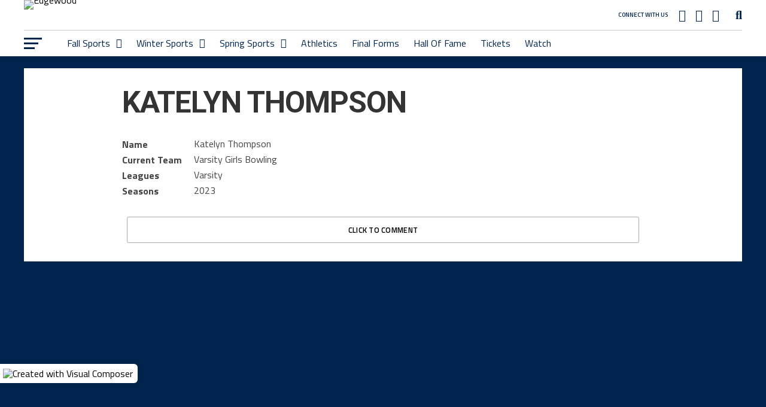

--- FILE ---
content_type: text/html; charset=UTF-8
request_url: https://edgewood.headlinesadx.com/player/katelyn-thompson/
body_size: 37051
content:
<!DOCTYPE html>
<html lang="en-US">
<head>
<meta charset="UTF-8" >
<meta name="viewport" id="viewport" content="width=device-width, initial-scale=1.0, maximum-scale=1.0, minimum-scale=1.0, user-scalable=no" />
<link rel="pingback" href="https://edgewood.headlinesadx.com/xmlrpc.php" />
<meta property="og:type" content="article" />
<meta property="og:description" content="NameKatelyn ThompsonCurrent TeamVarsity Girls BowlingLeaguesVarsitySeasons2023" />
<meta name="twitter:card" content="summary_large_image">
<meta name="twitter:url" content="https://edgewood.headlinesadx.com/player/katelyn-thompson/">
<meta name="twitter:title" content="Katelyn Thompson">
<meta name="twitter:description" content="NameKatelyn ThompsonCurrent TeamVarsity Girls BowlingLeaguesVarsitySeasons2023">
<title>Katelyn Thompson &#8211; Edgewood</title>
<meta name='robots' content='max-image-preview:large' />
<link rel='dns-prefetch' href='//fonts.googleapis.com' />
<link rel="alternate" type="application/rss+xml" title="Edgewood &raquo; Feed" href="https://edgewood.headlinesadx.com/feed/" />
<link rel="alternate" type="application/rss+xml" title="Edgewood &raquo; Comments Feed" href="https://edgewood.headlinesadx.com/comments/feed/" />
<link rel="alternate" type="application/rss+xml" title="Edgewood &raquo; Katelyn Thompson Comments Feed" href="https://edgewood.headlinesadx.com/player/katelyn-thompson/feed/" />
<link rel="alternate" title="oEmbed (JSON)" type="application/json+oembed" href="https://edgewood.headlinesadx.com/wp-json/oembed/1.0/embed?url=https%3A%2F%2Fedgewood.headlinesadx.com%2Fplayer%2Fkatelyn-thompson%2F" />
<link rel="alternate" title="oEmbed (XML)" type="text/xml+oembed" href="https://edgewood.headlinesadx.com/wp-json/oembed/1.0/embed?url=https%3A%2F%2Fedgewood.headlinesadx.com%2Fplayer%2Fkatelyn-thompson%2F&#038;format=xml" />
<style id='wp-img-auto-sizes-contain-inline-css' type='text/css'>
img:is([sizes=auto i],[sizes^="auto," i]){contain-intrinsic-size:3000px 1500px}
/*# sourceURL=wp-img-auto-sizes-contain-inline-css */
</style>
<link rel='stylesheet' id='dashicons-css' href='https://edgewood.headlinesadx.com/wp-includes/css/dashicons.min.css?ver=6.9' type='text/css' media='all' />
<link rel='stylesheet' id='post-views-counter-frontend-css' href='https://edgewood.headlinesadx.com/wp-content/plugins/post-views-counter/css/frontend.min.css?ver=1.5.7' type='text/css' media='all' />
<link rel='stylesheet' id='sbi_styles-css' href='https://edgewood.headlinesadx.com/wp-content/plugins/instagram-feed-pro/css/sbi-styles.min.css?ver=6.2.1' type='text/css' media='all' />
<link rel='stylesheet' id='sbsw_styles-css' href='https://edgewood.headlinesadx.com/wp-content/plugins/social-wall/css/social-wall.min.css?ver=1.0.11' type='text/css' media='all' />
<link rel='stylesheet' id='ctf_styles-css' href='https://edgewood.headlinesadx.com/wp-content/plugins/custom-twitter-feeds-pro/css/ctf-styles.min.css?ver=2.5.2' type='text/css' media='all' />
<style id='wp-emoji-styles-inline-css' type='text/css'>

	img.wp-smiley, img.emoji {
		display: inline !important;
		border: none !important;
		box-shadow: none !important;
		height: 1em !important;
		width: 1em !important;
		margin: 0 0.07em !important;
		vertical-align: -0.1em !important;
		background: none !important;
		padding: 0 !important;
	}
/*# sourceURL=wp-emoji-styles-inline-css */
</style>
<link rel='stylesheet' id='wp-block-library-css' href='https://edgewood.headlinesadx.com/wp-includes/css/dist/block-library/style.min.css?ver=6.9' type='text/css' media='all' />
<style id='global-styles-inline-css' type='text/css'>
:root{--wp--preset--aspect-ratio--square: 1;--wp--preset--aspect-ratio--4-3: 4/3;--wp--preset--aspect-ratio--3-4: 3/4;--wp--preset--aspect-ratio--3-2: 3/2;--wp--preset--aspect-ratio--2-3: 2/3;--wp--preset--aspect-ratio--16-9: 16/9;--wp--preset--aspect-ratio--9-16: 9/16;--wp--preset--color--black: #000000;--wp--preset--color--cyan-bluish-gray: #abb8c3;--wp--preset--color--white: #ffffff;--wp--preset--color--pale-pink: #f78da7;--wp--preset--color--vivid-red: #cf2e2e;--wp--preset--color--luminous-vivid-orange: #ff6900;--wp--preset--color--luminous-vivid-amber: #fcb900;--wp--preset--color--light-green-cyan: #7bdcb5;--wp--preset--color--vivid-green-cyan: #00d084;--wp--preset--color--pale-cyan-blue: #8ed1fc;--wp--preset--color--vivid-cyan-blue: #0693e3;--wp--preset--color--vivid-purple: #9b51e0;--wp--preset--gradient--vivid-cyan-blue-to-vivid-purple: linear-gradient(135deg,rgb(6,147,227) 0%,rgb(155,81,224) 100%);--wp--preset--gradient--light-green-cyan-to-vivid-green-cyan: linear-gradient(135deg,rgb(122,220,180) 0%,rgb(0,208,130) 100%);--wp--preset--gradient--luminous-vivid-amber-to-luminous-vivid-orange: linear-gradient(135deg,rgb(252,185,0) 0%,rgb(255,105,0) 100%);--wp--preset--gradient--luminous-vivid-orange-to-vivid-red: linear-gradient(135deg,rgb(255,105,0) 0%,rgb(207,46,46) 100%);--wp--preset--gradient--very-light-gray-to-cyan-bluish-gray: linear-gradient(135deg,rgb(238,238,238) 0%,rgb(169,184,195) 100%);--wp--preset--gradient--cool-to-warm-spectrum: linear-gradient(135deg,rgb(74,234,220) 0%,rgb(151,120,209) 20%,rgb(207,42,186) 40%,rgb(238,44,130) 60%,rgb(251,105,98) 80%,rgb(254,248,76) 100%);--wp--preset--gradient--blush-light-purple: linear-gradient(135deg,rgb(255,206,236) 0%,rgb(152,150,240) 100%);--wp--preset--gradient--blush-bordeaux: linear-gradient(135deg,rgb(254,205,165) 0%,rgb(254,45,45) 50%,rgb(107,0,62) 100%);--wp--preset--gradient--luminous-dusk: linear-gradient(135deg,rgb(255,203,112) 0%,rgb(199,81,192) 50%,rgb(65,88,208) 100%);--wp--preset--gradient--pale-ocean: linear-gradient(135deg,rgb(255,245,203) 0%,rgb(182,227,212) 50%,rgb(51,167,181) 100%);--wp--preset--gradient--electric-grass: linear-gradient(135deg,rgb(202,248,128) 0%,rgb(113,206,126) 100%);--wp--preset--gradient--midnight: linear-gradient(135deg,rgb(2,3,129) 0%,rgb(40,116,252) 100%);--wp--preset--font-size--small: 13px;--wp--preset--font-size--medium: 20px;--wp--preset--font-size--large: 36px;--wp--preset--font-size--x-large: 42px;--wp--preset--spacing--20: 0.44rem;--wp--preset--spacing--30: 0.67rem;--wp--preset--spacing--40: 1rem;--wp--preset--spacing--50: 1.5rem;--wp--preset--spacing--60: 2.25rem;--wp--preset--spacing--70: 3.38rem;--wp--preset--spacing--80: 5.06rem;--wp--preset--shadow--natural: 6px 6px 9px rgba(0, 0, 0, 0.2);--wp--preset--shadow--deep: 12px 12px 50px rgba(0, 0, 0, 0.4);--wp--preset--shadow--sharp: 6px 6px 0px rgba(0, 0, 0, 0.2);--wp--preset--shadow--outlined: 6px 6px 0px -3px rgb(255, 255, 255), 6px 6px rgb(0, 0, 0);--wp--preset--shadow--crisp: 6px 6px 0px rgb(0, 0, 0);}:where(.is-layout-flex){gap: 0.5em;}:where(.is-layout-grid){gap: 0.5em;}body .is-layout-flex{display: flex;}.is-layout-flex{flex-wrap: wrap;align-items: center;}.is-layout-flex > :is(*, div){margin: 0;}body .is-layout-grid{display: grid;}.is-layout-grid > :is(*, div){margin: 0;}:where(.wp-block-columns.is-layout-flex){gap: 2em;}:where(.wp-block-columns.is-layout-grid){gap: 2em;}:where(.wp-block-post-template.is-layout-flex){gap: 1.25em;}:where(.wp-block-post-template.is-layout-grid){gap: 1.25em;}.has-black-color{color: var(--wp--preset--color--black) !important;}.has-cyan-bluish-gray-color{color: var(--wp--preset--color--cyan-bluish-gray) !important;}.has-white-color{color: var(--wp--preset--color--white) !important;}.has-pale-pink-color{color: var(--wp--preset--color--pale-pink) !important;}.has-vivid-red-color{color: var(--wp--preset--color--vivid-red) !important;}.has-luminous-vivid-orange-color{color: var(--wp--preset--color--luminous-vivid-orange) !important;}.has-luminous-vivid-amber-color{color: var(--wp--preset--color--luminous-vivid-amber) !important;}.has-light-green-cyan-color{color: var(--wp--preset--color--light-green-cyan) !important;}.has-vivid-green-cyan-color{color: var(--wp--preset--color--vivid-green-cyan) !important;}.has-pale-cyan-blue-color{color: var(--wp--preset--color--pale-cyan-blue) !important;}.has-vivid-cyan-blue-color{color: var(--wp--preset--color--vivid-cyan-blue) !important;}.has-vivid-purple-color{color: var(--wp--preset--color--vivid-purple) !important;}.has-black-background-color{background-color: var(--wp--preset--color--black) !important;}.has-cyan-bluish-gray-background-color{background-color: var(--wp--preset--color--cyan-bluish-gray) !important;}.has-white-background-color{background-color: var(--wp--preset--color--white) !important;}.has-pale-pink-background-color{background-color: var(--wp--preset--color--pale-pink) !important;}.has-vivid-red-background-color{background-color: var(--wp--preset--color--vivid-red) !important;}.has-luminous-vivid-orange-background-color{background-color: var(--wp--preset--color--luminous-vivid-orange) !important;}.has-luminous-vivid-amber-background-color{background-color: var(--wp--preset--color--luminous-vivid-amber) !important;}.has-light-green-cyan-background-color{background-color: var(--wp--preset--color--light-green-cyan) !important;}.has-vivid-green-cyan-background-color{background-color: var(--wp--preset--color--vivid-green-cyan) !important;}.has-pale-cyan-blue-background-color{background-color: var(--wp--preset--color--pale-cyan-blue) !important;}.has-vivid-cyan-blue-background-color{background-color: var(--wp--preset--color--vivid-cyan-blue) !important;}.has-vivid-purple-background-color{background-color: var(--wp--preset--color--vivid-purple) !important;}.has-black-border-color{border-color: var(--wp--preset--color--black) !important;}.has-cyan-bluish-gray-border-color{border-color: var(--wp--preset--color--cyan-bluish-gray) !important;}.has-white-border-color{border-color: var(--wp--preset--color--white) !important;}.has-pale-pink-border-color{border-color: var(--wp--preset--color--pale-pink) !important;}.has-vivid-red-border-color{border-color: var(--wp--preset--color--vivid-red) !important;}.has-luminous-vivid-orange-border-color{border-color: var(--wp--preset--color--luminous-vivid-orange) !important;}.has-luminous-vivid-amber-border-color{border-color: var(--wp--preset--color--luminous-vivid-amber) !important;}.has-light-green-cyan-border-color{border-color: var(--wp--preset--color--light-green-cyan) !important;}.has-vivid-green-cyan-border-color{border-color: var(--wp--preset--color--vivid-green-cyan) !important;}.has-pale-cyan-blue-border-color{border-color: var(--wp--preset--color--pale-cyan-blue) !important;}.has-vivid-cyan-blue-border-color{border-color: var(--wp--preset--color--vivid-cyan-blue) !important;}.has-vivid-purple-border-color{border-color: var(--wp--preset--color--vivid-purple) !important;}.has-vivid-cyan-blue-to-vivid-purple-gradient-background{background: var(--wp--preset--gradient--vivid-cyan-blue-to-vivid-purple) !important;}.has-light-green-cyan-to-vivid-green-cyan-gradient-background{background: var(--wp--preset--gradient--light-green-cyan-to-vivid-green-cyan) !important;}.has-luminous-vivid-amber-to-luminous-vivid-orange-gradient-background{background: var(--wp--preset--gradient--luminous-vivid-amber-to-luminous-vivid-orange) !important;}.has-luminous-vivid-orange-to-vivid-red-gradient-background{background: var(--wp--preset--gradient--luminous-vivid-orange-to-vivid-red) !important;}.has-very-light-gray-to-cyan-bluish-gray-gradient-background{background: var(--wp--preset--gradient--very-light-gray-to-cyan-bluish-gray) !important;}.has-cool-to-warm-spectrum-gradient-background{background: var(--wp--preset--gradient--cool-to-warm-spectrum) !important;}.has-blush-light-purple-gradient-background{background: var(--wp--preset--gradient--blush-light-purple) !important;}.has-blush-bordeaux-gradient-background{background: var(--wp--preset--gradient--blush-bordeaux) !important;}.has-luminous-dusk-gradient-background{background: var(--wp--preset--gradient--luminous-dusk) !important;}.has-pale-ocean-gradient-background{background: var(--wp--preset--gradient--pale-ocean) !important;}.has-electric-grass-gradient-background{background: var(--wp--preset--gradient--electric-grass) !important;}.has-midnight-gradient-background{background: var(--wp--preset--gradient--midnight) !important;}.has-small-font-size{font-size: var(--wp--preset--font-size--small) !important;}.has-medium-font-size{font-size: var(--wp--preset--font-size--medium) !important;}.has-large-font-size{font-size: var(--wp--preset--font-size--large) !important;}.has-x-large-font-size{font-size: var(--wp--preset--font-size--x-large) !important;}
/*# sourceURL=global-styles-inline-css */
</style>

<style id='classic-theme-styles-inline-css' type='text/css'>
/*! This file is auto-generated */
.wp-block-button__link{color:#fff;background-color:#32373c;border-radius:9999px;box-shadow:none;text-decoration:none;padding:calc(.667em + 2px) calc(1.333em + 2px);font-size:1.125em}.wp-block-file__button{background:#32373c;color:#fff;text-decoration:none}
/*# sourceURL=/wp-includes/css/classic-themes.min.css */
</style>
<link rel='stylesheet' id='contact-form-7-css' href='https://edgewood.headlinesadx.com/wp-content/plugins/contact-form-7/includes/css/styles.css?ver=6.1.3' type='text/css' media='all' />
<link rel='stylesheet' id='sportspress-general-css' href='//edgewood.headlinesadx.com/wp-content/plugins/sportspress/assets/css/sportspress.css?ver=2.7.26' type='text/css' media='all' />
<link rel='stylesheet' id='sportspress-icons-css' href='//edgewood.headlinesadx.com/wp-content/plugins/sportspress/assets/css/icons.css?ver=2.7.26' type='text/css' media='all' />
<style id='wpxpo-global-style-inline-css' type='text/css'>
:root {
			--preset-color1: #037fff;
			--preset-color2: #026fe0;
			--preset-color3: #071323;
			--preset-color4: #132133;
			--preset-color5: #34495e;
			--preset-color6: #787676;
			--preset-color7: #f0f2f3;
			--preset-color8: #f8f9fa;
			--preset-color9: #ffffff;
		}{}
/*# sourceURL=wpxpo-global-style-inline-css */
</style>
<style id='ultp-preset-colors-style-inline-css' type='text/css'>
:root { --postx_preset_Base_1_color: #f4f4ff; --postx_preset_Base_2_color: #dddff8; --postx_preset_Base_3_color: #B4B4D6; --postx_preset_Primary_color: #3323f0; --postx_preset_Secondary_color: #4a5fff; --postx_preset_Tertiary_color: #FFFFFF; --postx_preset_Contrast_3_color: #545472; --postx_preset_Contrast_2_color: #262657; --postx_preset_Contrast_1_color: #10102e; --postx_preset_Over_Primary_color: #ffffff;  }
/*# sourceURL=ultp-preset-colors-style-inline-css */
</style>
<style id='ultp-preset-gradient-style-inline-css' type='text/css'>
:root { --postx_preset_Primary_to_Secondary_to_Right_gradient: linear-gradient(90deg, var(--postx_preset_Primary_color) 0%, var(--postx_preset_Secondary_color) 100%); --postx_preset_Primary_to_Secondary_to_Bottom_gradient: linear-gradient(180deg, var(--postx_preset_Primary_color) 0%, var(--postx_preset_Secondary_color) 100%); --postx_preset_Secondary_to_Primary_to_Right_gradient: linear-gradient(90deg, var(--postx_preset_Secondary_color) 0%, var(--postx_preset_Primary_color) 100%); --postx_preset_Secondary_to_Primary_to_Bottom_gradient: linear-gradient(180deg, var(--postx_preset_Secondary_color) 0%, var(--postx_preset_Primary_color) 100%); --postx_preset_Cold_Evening_gradient: linear-gradient(0deg, rgb(12, 52, 131) 0%, rgb(162, 182, 223) 100%, rgb(107, 140, 206) 100%, rgb(162, 182, 223) 100%); --postx_preset_Purple_Division_gradient: linear-gradient(0deg, rgb(112, 40, 228) 0%, rgb(229, 178, 202) 100%); --postx_preset_Over_Sun_gradient: linear-gradient(60deg, rgb(171, 236, 214) 0%, rgb(251, 237, 150) 100%); --postx_preset_Morning_Salad_gradient: linear-gradient(-255deg, rgb(183, 248, 219) 0%, rgb(80, 167, 194) 100%); --postx_preset_Fabled_Sunset_gradient: linear-gradient(-270deg, rgb(35, 21, 87) 0%, rgb(68, 16, 122) 29%, rgb(255, 19, 97) 67%, rgb(255, 248, 0) 100%);  }
/*# sourceURL=ultp-preset-gradient-style-inline-css */
</style>
<style id='ultp-preset-typo-style-inline-css' type='text/css'>
:root { --postx_preset_Heading_typo_font_family: Helvetica; --postx_preset_Heading_typo_font_family_type: sans-serif; --postx_preset_Heading_typo_font_weight: 600; --postx_preset_Heading_typo_text_transform: capitalize; --postx_preset_Body_and_Others_typo_font_family: Helvetica; --postx_preset_Body_and_Others_typo_font_family_type: sans-serif; --postx_preset_Body_and_Others_typo_font_weight: 400; --postx_preset_Body_and_Others_typo_text_transform: lowercase; --postx_preset_body_typo_font_size_lg: 16px; --postx_preset_paragraph_1_typo_font_size_lg: 12px; --postx_preset_paragraph_2_typo_font_size_lg: 12px; --postx_preset_paragraph_3_typo_font_size_lg: 12px; --postx_preset_heading_h1_typo_font_size_lg: 42px; --postx_preset_heading_h2_typo_font_size_lg: 36px; --postx_preset_heading_h3_typo_font_size_lg: 30px; --postx_preset_heading_h4_typo_font_size_lg: 24px; --postx_preset_heading_h5_typo_font_size_lg: 20px; --postx_preset_heading_h6_typo_font_size_lg: 16px; }
/*# sourceURL=ultp-preset-typo-style-inline-css */
</style>
<link rel='stylesheet' id='biyal_circle_style-css' href='https://edgewood.headlinesadx.com/wp-content/plugins/wordpress-arbiter-tersports/css/circle.css?ver=2.5.1' type='text/css' media='all' />
<link rel='stylesheet' id='biyal_custom_style-css' href='https://edgewood.headlinesadx.com/wp-content/plugins/wordpress-arbiter-tersports/css/custom.css?ver=2.5.2' type='text/css' media='all' />
<link rel='stylesheet' id='biyal_custom_responsivescreen-css' href='https://edgewood.headlinesadx.com/wp-content/plugins/wordpress-arbiter-tersports/css/responsivescreen.css?ver=2.5.1' type='text/css' media='all' />
<link rel='stylesheet' id='cff-css' href='https://edgewood.headlinesadx.com/wp-content/plugins/custom-facebook-feed-pro/assets/css/cff-style.min.css?ver=4.4.1' type='text/css' media='all' />
<link rel='stylesheet' id='mvp-custom-style-css' href='https://edgewood.headlinesadx.com/wp-content/themes/the-league/style.css?ver=6.9' type='text/css' media='all' />
<style id='mvp-custom-style-inline-css' type='text/css'>


#mvp-wallpaper {
	background: url() no-repeat 50% 0;
	}

a,
a:visited,
.post-info-name a,
ul.mvp-author-info-list li.mvp-author-info-name span a,
.woocommerce .woocommerce-breadcrumb a {
	color: #000000;
	}

#mvp-comments-button a,
#mvp-comments-button span.mvp-comment-but-text,
a.mvp-inf-more-but,
.sp-template a,
.sp-data-table a {
	color: #000000 !important;
	}

#mvp-comments-button a:hover,
#mvp-comments-button span.mvp-comment-but-text:hover,
a.mvp-inf-more-but:hover {
	border: 1px solid #000000;
	color: #000000 !important;
	}

a:hover,
.mvp-feat4-sub-text h2 a:hover,
span.mvp-widget-head-link a,
.mvp-widget-list-text1 h2 a:hover,
.mvp-blog-story-text h2 a:hover,
.mvp-side-tab-text h2 a:hover,
.mvp-more-post-text h2 a:hover,
span.mvp-blog-story-author a,
.woocommerce .woocommerce-breadcrumb a:hover,
#mvp-side-wrap a:hover,
.mvp-post-info-top h3 a:hover,
#mvp-side-wrap .mvp-widget-feat-text h3 a:hover,
.mvp-widget-author-text h3 a:hover,
#mvp-side-wrap .mvp-widget-author-text h3 a:hover,
.mvp-feat5-text h2 a:hover {
	color: #00244d !important;
	}

#mvp-main-nav-wrap,
#mvp-fly-wrap,
ul.mvp-fly-soc-list li a:hover {
	background: #ffffff;
	}

ul.mvp-fly-soc-list li a {
	color: #ffffff !important;
	}

#mvp-nav-menu ul li a,
span.mvp-nav-soc-head,
span.mvp-nav-search-but,
span.mvp-nav-soc-but,
nav.mvp-fly-nav-menu ul li.menu-item-has-children:after,
nav.mvp-fly-nav-menu ul li.menu-item-has-children.tog-minus:after,
nav.mvp-fly-nav-menu ul li a,
span.mvp-fly-soc-head {
	color: #00244d;
	}

ul.mvp-fly-soc-list li a:hover {
	color: #00244d !important;
	}

.mvp-fly-but-wrap span,
ul.mvp-fly-soc-list li a {
	background: #00244d;
	}

ul.mvp-fly-soc-list li a:hover {
	border: 2px solid #00244d;
	}

#mvp-nav-menu ul li.menu-item-has-children ul.sub-menu li a:after,
#mvp-nav-menu ul li.menu-item-has-children ul.sub-menu li ul.sub-menu li a:after,
#mvp-nav-menu ul li.menu-item-has-children ul.sub-menu li ul.sub-menu li ul.sub-menu li a:after,
#mvp-nav-menu ul li.menu-item-has-children ul.mvp-mega-list li a:after,
#mvp-nav-menu ul li.menu-item-has-children a:after {
	border-color: #00244d transparent transparent transparent;
	}

#mvp-nav-menu ul li:hover a,
span.mvp-nav-search-but:hover,
span.mvp-nav-soc-but:hover,
#mvp-nav-menu ul li ul.mvp-mega-list li a:hover,
nav.mvp-fly-nav-menu ul li a:hover {
	color: #808080 !important;
	}

#mvp-nav-menu ul li:hover a {
	border-bottom: 1px solid #808080;
	}

.mvp-fly-but-wrap:hover span {
	background: #808080;
	}

#mvp-nav-menu ul li.menu-item-has-children:hover a:after {
	border-color: #808080 transparent transparent transparent !important;
	}

ul.mvp-score-list li:hover {
	border: 1px solid #00244d;
	}

.es-nav span:hover a,
ul.mvp-side-tab-list li span.mvp-side-tab-head i {
	color: #00244d;
	}

span.mvp-feat1-cat,
.mvp-vid-box-wrap,
span.mvp-post-cat,
.mvp-prev-next-text a,
.mvp-prev-next-text a:visited,
.mvp-prev-next-text a:hover,
.mvp-mob-soc-share-but,
.mvp-scores-status,
.sportspress h1.mvp-post-title .sp-player-number {
	background: #00244d;
	}

.sp-table-caption {
	background: #00244d !important;
	}

.woocommerce .star-rating span:before,
.woocommerce-message:before,
.woocommerce-info:before,
.woocommerce-message:before {
	color: #00244d;
	}

.woocommerce .widget_price_filter .ui-slider .ui-slider-range,
.woocommerce .widget_price_filter .ui-slider .ui-slider-handle,
.woocommerce span.onsale,
.woocommerce #respond input#submit.alt,
.woocommerce a.button.alt,
.woocommerce button.button.alt,
.woocommerce input.button.alt,
.woocommerce #respond input#submit.alt:hover,
.woocommerce a.button.alt:hover,
.woocommerce button.button.alt:hover,
.woocommerce input.button.alt:hover {
	background-color: #00244d;
	}

span.mvp-sec-head,
.mvp-authors-name {
	border-bottom: 1px solid #00244d;
	}

.woocommerce-error,
.woocommerce-info,
.woocommerce-message {
	border-top-color: #00244d;
	}

#mvp-nav-menu ul li a,
nav.mvp-fly-nav-menu ul li a,
#mvp-foot-nav ul.menu li a,
#mvp-foot-menu ul.menu li a {
	font-family: 'Titillium Web', sans-serif;
	}

body,
.mvp-feat1-text p,
.mvp-feat4-main-text p,
.mvp-feat2-main-text p,
.mvp-feat3-main-text p,
.mvp-feat4-sub-text p,
.mvp-widget-list-text1 p,
.mvp-blog-story-text p,
.mvp-blog-story-info,
span.mvp-post-excerpt,
ul.mvp-author-info-list li.mvp-author-info-name p,
ul.mvp-author-info-list li.mvp-author-info-name span,
.mvp-post-date,
span.mvp-feat-caption,
span.mvp-feat-caption-wide,
#mvp-content-main p,
#mvp-author-box-text p,
.mvp-more-post-text p,
#mvp-404 p,
#mvp-foot-copy,
#searchform input,
span.mvp-author-page-desc,
#woo-content p,
.mvp-search-text p,
#comments .c p,
.mvp-widget-feat-text p,
.mvp-feat5-text p {
	font-family: 'Titillium Web', sans-serif;
	}

span.mvp-nav-soc-head,
.mvp-score-status p,
.mvp-score-teams p,
.mvp-scores-status p,
.mvp-scores-teams p,
ul.mvp-feat2-list li h3,
.mvp-feat4-sub-text h3,
.mvp-widget-head-wrap h4,
span.mvp-widget-head-link,
.mvp-widget-list-text1 h3,
.mvp-blog-story-text h3,
ul.mvp-side-tab-list li span.mvp-side-tab-head,
.mvp-side-tab-text h3,
span.mvp-post-cat,
.mvp-post-tags,
span.mvp-author-box-name,
#mvp-comments-button a,
#mvp-comments-button span.mvp-comment-but-text,
span.mvp-sec-head,
a.mvp-inf-more-but,
.pagination span, .pagination a,
.woocommerce ul.product_list_widget span.product-title,
.woocommerce ul.product_list_widget li a,
.woocommerce #reviews #comments ol.commentlist li .comment-text p.meta,
.woocommerce .related h2,
.woocommerce div.product .woocommerce-tabs .panel h2,
.woocommerce div.product .product_title,
#mvp-content-main h1,
#mvp-content-main h2,
#mvp-content-main h3,
#mvp-content-main h4,
#mvp-content-main h5,
#mvp-content-main h6,
#woo-content h1.page-title,
.woocommerce .woocommerce-breadcrumb,
.mvp-authors-name,
#respond #submit,
.comment-reply a,
#cancel-comment-reply-link,
span.mvp-feat1-cat,
span.mvp-post-info-date,
.mvp-widget-feat-text h3,
.mvp-widget-author-text h3 a,
.sp-table-caption {
	font-family: 'Titillium Web', sans-serif !important;
	}

.mvp-feat1-text h2,
.mvp-feat1-text h2.mvp-stand-title,
.mvp-feat4-main-text h2,
.mvp-feat4-main-text h2.mvp-stand-title,
.mvp-feat1-sub-text h2,
.mvp-feat2-main-text h2,
.mvp-feat2-sub-text h2,
ul.mvp-feat2-list li h2,
.mvp-feat3-main-text h2,
.mvp-feat3-sub-text h2,
.mvp-feat4-sub-text h2 a,
.mvp-widget-list-text1 h2 a,
.mvp-blog-story-text h2 a,
.mvp-side-tab-text h2 a,
#mvp-content-main blockquote p,
.mvp-more-post-text h2 a,
h2.mvp-authors-latest a,
.mvp-widget-feat-text h2 a,
.mvp-widget-author-text h2 a,
.mvp-feat5-text h2 a,
.mvp-scores-title h2 a {
	font-family: 'Roboto Condensed', sans-serif;
	}

h1.mvp-post-title,
.mvp-cat-head h1,
#mvp-404 h1,
h1.mvp-author-top-head,
#woo-content h1.page-title,
.woocommerce div.product .product_title,
.woocommerce ul.products li.product h3 {
	font-family: 'Roboto', sans-serif;
	}

	

	.mvp-nav-links {
		display: none;
		}
		

	.mvp-post-content-out {
		margin-right: -72px !important;
		}
	.mvp-post-content-in {
		margin-right: 72px !important;
		}
	#mvp-post-content {
		text-align: center;
		}
	.mvp-content-box {
		margin: 0 auto;
		max-width: 872px;
		position: relative;
		text-align: left;
		}
		

	.mvp-post-soc-out,
	.mvp-post-soc-in {
		margin-left: 0;
		}
		

 	.container {
    width: 100%;
}
		
/*# sourceURL=mvp-custom-style-inline-css */
</style>
<link rel='stylesheet' id='mvp-reset-css' href='https://edgewood.headlinesadx.com/wp-content/themes/the-league/css/reset.css?ver=6.9' type='text/css' media='all' />
<link rel='stylesheet' id='fontawesome-css' href='https://edgewood.headlinesadx.com/wp-content/themes/the-league/font-awesome/css/all.css?ver=6.9' type='text/css' media='all' />
<link rel='stylesheet' id='mvp-fonts-css' href='//fonts.googleapis.com/css?family=Advent+Pro%3A700%7CRoboto%3A300%2C400%2C500%2C700%2C900%7COswald%3A300%2C400%2C700%7CLato%3A300%2C400%2C700%7CWork+Sans%3A200%2C300%2C400%2C500%2C600%2C700%2C800%2C900%7COpen+Sans%3A400%2C700%2C800%7CRoboto+Condensed%3A100%2C200%2C300%2C400%2C500%2C600%2C700%2C800%2C900%7CRoboto%3A100%2C200%2C300%2C400%2C500%2C600%2C700%2C800%2C900%7CTitillium+Web%3A100%2C200%2C300%2C400%2C500%2C600%2C700%2C800%2C900%7CTitillium+Web%3A100%2C200%2C300%2C400%2C500%2C600%2C700%2C800%2C900%7CTitillium+Web%3A100%2C200%2C300%2C400%2C500%2C600%2C700%2C800%2C900&#038;subset=latin,latin-ext,cyrillic,cyrillic-ext,greek-ext,greek,vietnamese' type='text/css' media='all' />
<link rel='stylesheet' id='mvp-media-queries-css' href='https://edgewood.headlinesadx.com/wp-content/themes/the-league/css/media-queries.css?ver=6.9' type='text/css' media='all' />
<link rel='stylesheet' id='font-awesome-all-css' href='https://edgewood.headlinesadx.com/wp-content/plugins/jet-menu/assets/public/lib/font-awesome/css/all.min.css?ver=5.12.0' type='text/css' media='all' />
<link rel='stylesheet' id='font-awesome-v4-shims-css' href='https://edgewood.headlinesadx.com/wp-content/plugins/jet-menu/assets/public/lib/font-awesome/css/v4-shims.min.css?ver=5.12.0' type='text/css' media='all' />
<link rel='stylesheet' id='jet-menu-public-styles-css' href='https://edgewood.headlinesadx.com/wp-content/plugins/jet-menu/assets/public/css/public.css?ver=2.4.3' type='text/css' media='all' />
<link rel='stylesheet' id='tablepress-default-css' href='https://edgewood.headlinesadx.com/wp-content/plugins/tablepress/css/build/default.css?ver=3.2.5' type='text/css' media='all' />
<link rel='stylesheet' id='ekit-widget-styles-css' href='https://edgewood.headlinesadx.com/wp-content/plugins/elementskit-lite/widgets/init/assets/css/widget-styles.css?ver=3.7.5' type='text/css' media='all' />
<link rel='stylesheet' id='ekit-responsive-css' href='https://edgewood.headlinesadx.com/wp-content/plugins/elementskit-lite/widgets/init/assets/css/responsive.css?ver=3.7.5' type='text/css' media='all' />
<style type="text/css">.sp-data-table th,.sp-data-table td{text-align: center !important} /* SportsPress Custom CSS */ .container { width: 100%; }</style><script type="text/javascript" src="https://edgewood.headlinesadx.com/wp-includes/js/jquery/jquery.min.js?ver=3.7.1" id="jquery-core-js"></script>
<script type="text/javascript" src="https://edgewood.headlinesadx.com/wp-includes/js/jquery/jquery-migrate.min.js?ver=3.4.1" id="jquery-migrate-js"></script>
<script type="text/javascript" src="https://edgewood.headlinesadx.com/wp-content/plugins/happy-elementor-addons/assets/vendor/dom-purify/purify.min.js?ver=3.1.6" id="dom-purify-js"></script>
<link rel="https://api.w.org/" href="https://edgewood.headlinesadx.com/wp-json/" /><link rel="alternate" title="JSON" type="application/json" href="https://edgewood.headlinesadx.com/wp-json/wp/v2/players/24755" /><link rel="EditURI" type="application/rsd+xml" title="RSD" href="https://edgewood.headlinesadx.com/xmlrpc.php?rsd" />
<meta name="generator" content="WordPress 6.9" />
<meta name="generator" content="SportsPress 2.7.26" />
<link rel="canonical" href="https://edgewood.headlinesadx.com/player/katelyn-thompson/" />
<link rel='shortlink' href='https://edgewood.headlinesadx.com/?p=24755' />
<!-- start Simple Custom CSS and JS -->
<style type="text/css">
div#mvp-main-body {    min-height: 100vh;}
div#mvp-main-body .theiaPostSlider_slides {    min-height: 100vh;}
div#mvp-main-body .theiaPostSlider_slides > div{overflow:visible!important;}
#mvp-nav-menu ul li:hover a {
    border: 0;
}
.roster-inner-wrap {    width: 33%;    display: inline-block;    float: left;    padding: 5px;    position: relative;}
.roster-image-wrap{ position: relative;}
.roster-col-wrapper {    display: block;    width: 100%;}
.roster-inner-wrap img {    height: 580px;    object-fit: cover;}
.roster-inner-wrap h3 {    position: absolute;    padding: 0px 15px 15px;    bottom: 0px;    left: 0px;    right: 0px;}
.roster-inner-wrap  .gdlr-core-sp-player-overlay {    position: absolute;   top: 0px;    right: 0px;    bottom: 0px;    left: 0px;    background: url(http://edgewood.headlinesadx.com/wp-content/uploads/2023/11/player-list-shadow.png) bottom repeat-x;    pointer-events: none;}
.roster-inner-wrap h3 span {    font-size: 27px;    font-weight: bold;    float: left;    padding: 7px 11px;    margin-right: 20px;    min-width: 55px;    text-align: center;    border-radius: 3px;    -moz-border-radius: 3px;    -webkit-border-radius: 3px;    background: #fff;}
.roster-inner-wrap h3 i {    font-size: 20px;    text-transform: uppercase;    margin-bottom: 2px;    color: #fff;    font-style: normal;}

.elementor-posts .elementor-post {
    background: #fff;
    padding: 10px;
}

dl.sp-player-details dt {      width: 100px; display: inline-block;    clear: left;    float: left;}
dl.sp-player-details dd {    display: inline-block;    clear: right;    float: left;}
.sportspress h1.mvp-post-title .sp-player-number {    color: black;    border: solid 5px #6d3089;    border-radius: 50%;    background: #6d3089;    color: #fff;}
.sportspress h1.mvp-post-title {    text-transform: uppercase;}

.roster-inner-wrap .gdlr-core-sp-player-overlay {
    z-index: 9999;
}

.roster-inner-wrap h3 {
    z-index: 99999;
}
.eaw-weather-info > div:nth-child(2) {    height: 414px!important;}
.mvp-post-soc-in a:hover {
    color: #ef3e36!important;
}
.elfsight-widget-weather.elfsight-widget {float: left;width: 100%;}
.home-schedule-link h2 {    font-size: 30px;}
.home-schedule-link ul {    display: block;    width: 100%;    margin-top: 20px;}
.home-schedule-link ul li {    display: inline-block;margin-bottom:10px;}
.home-schedule-link ul li a {    padding: 10px 15px;    display: inline-block;   background: #00244D;    color: #fff!important;    border: solid 2px #000;    margin-right: 5px;}
div#mvp-main-body a,.elementor a, .mvp-side-tab-text h2 a, .mvp-feat4-sub-text h2 a, div#mvp-main-body a {color: #00244D;}
div#mvp-main-body a:hover,.elementor a:hover, .mvp-side-tab-text h2 a:hover, .mvp-feat4-sub-text h2 a:hover, div#mvp-main-body a:hover {    color: #ef3e36;}

div#mvp-main-body a .jet-menu-title {    color: #fff;}
div#mvp-main-body ul.jet-sub-menu a .jet-menu-title {    color: #00244D;}
/* RESPONSIVE CSS START */
@media only screen and (min-width:728px) and (max-width:1120px) {

}
@media only screen and (min-width:981px) {
}
@media only screen and (max-width: 980px) {
}
@media only screen and (min-width:768px) {

}
@media only screen and (min-width:768px) and (max-width:959px) {

}
@media only screen and (min-width: 480px) and (max-width: 767px) {

}
@media only screen and (max-width: 768px) {
.roster-inner-wrap {    width: 50%;}
}
@media only screen and (max-width: 479px) {
.roster-inner-wrap {    width: 100%;}
}
@media only screen and (max-width: 300px) {

}
@media only screen and (min-width:1200px) {

}

/* RESPONSIVE CSS END */


.post-views.entry-meta {
    display: inline-block;
    width: 100%;z-index: 1;
    position: relative;
}
.mvp-feat4-main-text .post-views.entry-meta * {
    color: #fff!important;
}</style>
<!-- end Simple Custom CSS and JS -->
<!-- start Simple Custom CSS and JS -->
<script type="text/javascript">
/* Default comment here */ 

jQuery.noConflict()(function ($) { // this was missing for me
    $(document).ready(function() { 
		
        $('.all-sports-button input[type="checkbox"]').click(function(){
            if($(this).prop("checked") == true){
                $('.sports-type-wrapper span.wpcf7-form-control-wrap input[type="checkbox"]').prop('checked', true);
            }else{
                $('.sports-type-wrapper span.wpcf7-form-control-wrap input[type="checkbox"]').prop('checked', false);              
            }
        });	
        $('.sports-type-wrapper span.wpcf7-form-control-wrap input[type="checkbox"]').click(function(){
            if($(this).prop("checked") == false){
                $('.all-sports-button input[type="checkbox"]').prop('checked', false);              
            }
        });		
		
    });
});</script>
<!-- end Simple Custom CSS and JS -->
<!-- Custom Facebook Feed JS vars -->
<script type="text/javascript">
var cffsiteurl = "https://edgewood.headlinesadx.com/wp-content/plugins";
var cffajaxurl = "https://edgewood.headlinesadx.com/wp-admin/admin-ajax.php";


var cfflinkhashtags = "false";
</script>
<noscript><style>.vce-row-container .vcv-lozad {display: none}</style></noscript><meta name="generator" content="Powered by Visual Composer Website Builder - fast and easy-to-use drag and drop visual editor for WordPress."/><style id="wplmi-inline-css" type="text/css">
 span.wplmi-user-avatar { width: 16px;display: inline-block !important;flex-shrink: 0; } img.wplmi-elementor-avatar { border-radius: 100%;margin-right: 3px; }
</style>
<meta name="generator" content="Elementor 3.32.5; features: additional_custom_breakpoints; settings: css_print_method-external, google_font-enabled, font_display-auto">
			<style>
				.e-con.e-parent:nth-of-type(n+4):not(.e-lazyloaded):not(.e-no-lazyload),
				.e-con.e-parent:nth-of-type(n+4):not(.e-lazyloaded):not(.e-no-lazyload) * {
					background-image: none !important;
				}
				@media screen and (max-height: 1024px) {
					.e-con.e-parent:nth-of-type(n+3):not(.e-lazyloaded):not(.e-no-lazyload),
					.e-con.e-parent:nth-of-type(n+3):not(.e-lazyloaded):not(.e-no-lazyload) * {
						background-image: none !important;
					}
				}
				@media screen and (max-height: 640px) {
					.e-con.e-parent:nth-of-type(n+2):not(.e-lazyloaded):not(.e-no-lazyload),
					.e-con.e-parent:nth-of-type(n+2):not(.e-lazyloaded):not(.e-no-lazyload) * {
						background-image: none !important;
					}
				}
			</style>
			<style type="text/css" id="custom-background-css">
body.custom-background { background-color: #00244d; }
</style>
	<link rel="icon" href="https://edgewood.headlinesadx.com/wp-content/uploads/2023/12/cropped-edgewood_app_icon_android_480-32x32.png" sizes="32x32" />
<link rel="icon" href="https://edgewood.headlinesadx.com/wp-content/uploads/2023/12/cropped-edgewood_app_icon_android_480-192x192.png" sizes="192x192" />
<link rel="apple-touch-icon" href="https://edgewood.headlinesadx.com/wp-content/uploads/2023/12/cropped-edgewood_app_icon_android_480-180x180.png" />
<meta name="msapplication-TileImage" content="https://edgewood.headlinesadx.com/wp-content/uploads/2023/12/cropped-edgewood_app_icon_android_480-270x270.png" />
		<style type="text/css" id="wp-custom-css">
			.entry-meta {
display: none;
}
#mega-menu-wrap-main-menu #mega-menu-main-menu li.mega-menu-megamenu > ul.mega-sub-menu > li.mega-menu-row .mega-menu-column > ul.mega-sub-menu > li.mega-menu-item{
	padding: 8px 15px 8px 15px;
	
}
.sk-col ul li{
	border-bottom: 1px solid gray !important;
}
.sk-col ul li:hover{
	background-color: #ff493f !important;
	border-bottom: 1px solid #ff493f !important;
	color: white !important;
}

.mega-menu-column{
	padding: 0px 20px !important;
}

.sk-col ul li:last-child {
    border-bottom: 0px solid white !important;
}
.elementor-widget-container ul{
	width: auto !important;
}
#mvp-nav-menu ul li a{
	text-transform: capitalize !important;
	font-weight: normal;
}
#sk-social .elementor-icon-list-icon .fa-facebook{
	color:#3b5998;
}
#sk-social .elementor-icon-list-icon .fa-twitter{
	color:#1f76d8;
}
#sk-social .elementor-icon-list-icon .fa-instagram{
	color:#c13584;
}
.sk-inner-section:hover .elementor-icon-list-text,.sk-inner-section:hover #sk-social .elementor-icon-list-icon .fa-facebook,.sk-inner-section:hover #sk-social .elementor-icon-list-icon .fa-twitter,.sk-inner-section:hover #sk-social .elementor-icon-list-icon .fa-instagram{
    color: white;
}
.mvp-feat4-main-wrap {
    min-height: min-content;
}
.mvp-feat4-main-wrap img {
    width: 100%;
}		</style>
		<style id="sccss">/* Enter Your Custom CSS Here */
.rp-medium-two-content .entry-cats {
    display: none;
}

.main-container {
    /** max-width: 96% replace this with bellow  */
    max-width: 100%;
}


.full-width {
width: 100vw;
position: relative;
left: 50%;
transform: translateX(-50%);
}
</style><link rel='stylesheet' id='elementor-frontend-css' href='https://edgewood.headlinesadx.com/wp-content/plugins/elementor/assets/css/frontend.min.css?ver=3.32.5' type='text/css' media='all' />
<style id='elementor-frontend-inline-css' type='text/css'>
@-webkit-keyframes ha_fadeIn{0%{opacity:0}to{opacity:1}}@keyframes ha_fadeIn{0%{opacity:0}to{opacity:1}}@-webkit-keyframes ha_zoomIn{0%{opacity:0;-webkit-transform:scale3d(.3,.3,.3);transform:scale3d(.3,.3,.3)}50%{opacity:1}}@keyframes ha_zoomIn{0%{opacity:0;-webkit-transform:scale3d(.3,.3,.3);transform:scale3d(.3,.3,.3)}50%{opacity:1}}@-webkit-keyframes ha_rollIn{0%{opacity:0;-webkit-transform:translate3d(-100%,0,0) rotate3d(0,0,1,-120deg);transform:translate3d(-100%,0,0) rotate3d(0,0,1,-120deg)}to{opacity:1}}@keyframes ha_rollIn{0%{opacity:0;-webkit-transform:translate3d(-100%,0,0) rotate3d(0,0,1,-120deg);transform:translate3d(-100%,0,0) rotate3d(0,0,1,-120deg)}to{opacity:1}}@-webkit-keyframes ha_bounce{0%,20%,53%,to{-webkit-animation-timing-function:cubic-bezier(.215,.61,.355,1);animation-timing-function:cubic-bezier(.215,.61,.355,1)}40%,43%{-webkit-transform:translate3d(0,-30px,0) scaleY(1.1);transform:translate3d(0,-30px,0) scaleY(1.1);-webkit-animation-timing-function:cubic-bezier(.755,.05,.855,.06);animation-timing-function:cubic-bezier(.755,.05,.855,.06)}70%{-webkit-transform:translate3d(0,-15px,0) scaleY(1.05);transform:translate3d(0,-15px,0) scaleY(1.05);-webkit-animation-timing-function:cubic-bezier(.755,.05,.855,.06);animation-timing-function:cubic-bezier(.755,.05,.855,.06)}80%{-webkit-transition-timing-function:cubic-bezier(.215,.61,.355,1);transition-timing-function:cubic-bezier(.215,.61,.355,1);-webkit-transform:translate3d(0,0,0) scaleY(.95);transform:translate3d(0,0,0) scaleY(.95)}90%{-webkit-transform:translate3d(0,-4px,0) scaleY(1.02);transform:translate3d(0,-4px,0) scaleY(1.02)}}@keyframes ha_bounce{0%,20%,53%,to{-webkit-animation-timing-function:cubic-bezier(.215,.61,.355,1);animation-timing-function:cubic-bezier(.215,.61,.355,1)}40%,43%{-webkit-transform:translate3d(0,-30px,0) scaleY(1.1);transform:translate3d(0,-30px,0) scaleY(1.1);-webkit-animation-timing-function:cubic-bezier(.755,.05,.855,.06);animation-timing-function:cubic-bezier(.755,.05,.855,.06)}70%{-webkit-transform:translate3d(0,-15px,0) scaleY(1.05);transform:translate3d(0,-15px,0) scaleY(1.05);-webkit-animation-timing-function:cubic-bezier(.755,.05,.855,.06);animation-timing-function:cubic-bezier(.755,.05,.855,.06)}80%{-webkit-transition-timing-function:cubic-bezier(.215,.61,.355,1);transition-timing-function:cubic-bezier(.215,.61,.355,1);-webkit-transform:translate3d(0,0,0) scaleY(.95);transform:translate3d(0,0,0) scaleY(.95)}90%{-webkit-transform:translate3d(0,-4px,0) scaleY(1.02);transform:translate3d(0,-4px,0) scaleY(1.02)}}@-webkit-keyframes ha_bounceIn{0%,20%,40%,60%,80%,to{-webkit-animation-timing-function:cubic-bezier(.215,.61,.355,1);animation-timing-function:cubic-bezier(.215,.61,.355,1)}0%{opacity:0;-webkit-transform:scale3d(.3,.3,.3);transform:scale3d(.3,.3,.3)}20%{-webkit-transform:scale3d(1.1,1.1,1.1);transform:scale3d(1.1,1.1,1.1)}40%{-webkit-transform:scale3d(.9,.9,.9);transform:scale3d(.9,.9,.9)}60%{opacity:1;-webkit-transform:scale3d(1.03,1.03,1.03);transform:scale3d(1.03,1.03,1.03)}80%{-webkit-transform:scale3d(.97,.97,.97);transform:scale3d(.97,.97,.97)}to{opacity:1}}@keyframes ha_bounceIn{0%,20%,40%,60%,80%,to{-webkit-animation-timing-function:cubic-bezier(.215,.61,.355,1);animation-timing-function:cubic-bezier(.215,.61,.355,1)}0%{opacity:0;-webkit-transform:scale3d(.3,.3,.3);transform:scale3d(.3,.3,.3)}20%{-webkit-transform:scale3d(1.1,1.1,1.1);transform:scale3d(1.1,1.1,1.1)}40%{-webkit-transform:scale3d(.9,.9,.9);transform:scale3d(.9,.9,.9)}60%{opacity:1;-webkit-transform:scale3d(1.03,1.03,1.03);transform:scale3d(1.03,1.03,1.03)}80%{-webkit-transform:scale3d(.97,.97,.97);transform:scale3d(.97,.97,.97)}to{opacity:1}}@-webkit-keyframes ha_flipInX{0%{opacity:0;-webkit-transform:perspective(400px) rotate3d(1,0,0,90deg);transform:perspective(400px) rotate3d(1,0,0,90deg);-webkit-animation-timing-function:ease-in;animation-timing-function:ease-in}40%{-webkit-transform:perspective(400px) rotate3d(1,0,0,-20deg);transform:perspective(400px) rotate3d(1,0,0,-20deg);-webkit-animation-timing-function:ease-in;animation-timing-function:ease-in}60%{opacity:1;-webkit-transform:perspective(400px) rotate3d(1,0,0,10deg);transform:perspective(400px) rotate3d(1,0,0,10deg)}80%{-webkit-transform:perspective(400px) rotate3d(1,0,0,-5deg);transform:perspective(400px) rotate3d(1,0,0,-5deg)}}@keyframes ha_flipInX{0%{opacity:0;-webkit-transform:perspective(400px) rotate3d(1,0,0,90deg);transform:perspective(400px) rotate3d(1,0,0,90deg);-webkit-animation-timing-function:ease-in;animation-timing-function:ease-in}40%{-webkit-transform:perspective(400px) rotate3d(1,0,0,-20deg);transform:perspective(400px) rotate3d(1,0,0,-20deg);-webkit-animation-timing-function:ease-in;animation-timing-function:ease-in}60%{opacity:1;-webkit-transform:perspective(400px) rotate3d(1,0,0,10deg);transform:perspective(400px) rotate3d(1,0,0,10deg)}80%{-webkit-transform:perspective(400px) rotate3d(1,0,0,-5deg);transform:perspective(400px) rotate3d(1,0,0,-5deg)}}@-webkit-keyframes ha_flipInY{0%{opacity:0;-webkit-transform:perspective(400px) rotate3d(0,1,0,90deg);transform:perspective(400px) rotate3d(0,1,0,90deg);-webkit-animation-timing-function:ease-in;animation-timing-function:ease-in}40%{-webkit-transform:perspective(400px) rotate3d(0,1,0,-20deg);transform:perspective(400px) rotate3d(0,1,0,-20deg);-webkit-animation-timing-function:ease-in;animation-timing-function:ease-in}60%{opacity:1;-webkit-transform:perspective(400px) rotate3d(0,1,0,10deg);transform:perspective(400px) rotate3d(0,1,0,10deg)}80%{-webkit-transform:perspective(400px) rotate3d(0,1,0,-5deg);transform:perspective(400px) rotate3d(0,1,0,-5deg)}}@keyframes ha_flipInY{0%{opacity:0;-webkit-transform:perspective(400px) rotate3d(0,1,0,90deg);transform:perspective(400px) rotate3d(0,1,0,90deg);-webkit-animation-timing-function:ease-in;animation-timing-function:ease-in}40%{-webkit-transform:perspective(400px) rotate3d(0,1,0,-20deg);transform:perspective(400px) rotate3d(0,1,0,-20deg);-webkit-animation-timing-function:ease-in;animation-timing-function:ease-in}60%{opacity:1;-webkit-transform:perspective(400px) rotate3d(0,1,0,10deg);transform:perspective(400px) rotate3d(0,1,0,10deg)}80%{-webkit-transform:perspective(400px) rotate3d(0,1,0,-5deg);transform:perspective(400px) rotate3d(0,1,0,-5deg)}}@-webkit-keyframes ha_swing{20%{-webkit-transform:rotate3d(0,0,1,15deg);transform:rotate3d(0,0,1,15deg)}40%{-webkit-transform:rotate3d(0,0,1,-10deg);transform:rotate3d(0,0,1,-10deg)}60%{-webkit-transform:rotate3d(0,0,1,5deg);transform:rotate3d(0,0,1,5deg)}80%{-webkit-transform:rotate3d(0,0,1,-5deg);transform:rotate3d(0,0,1,-5deg)}}@keyframes ha_swing{20%{-webkit-transform:rotate3d(0,0,1,15deg);transform:rotate3d(0,0,1,15deg)}40%{-webkit-transform:rotate3d(0,0,1,-10deg);transform:rotate3d(0,0,1,-10deg)}60%{-webkit-transform:rotate3d(0,0,1,5deg);transform:rotate3d(0,0,1,5deg)}80%{-webkit-transform:rotate3d(0,0,1,-5deg);transform:rotate3d(0,0,1,-5deg)}}@-webkit-keyframes ha_slideInDown{0%{visibility:visible;-webkit-transform:translate3d(0,-100%,0);transform:translate3d(0,-100%,0)}}@keyframes ha_slideInDown{0%{visibility:visible;-webkit-transform:translate3d(0,-100%,0);transform:translate3d(0,-100%,0)}}@-webkit-keyframes ha_slideInUp{0%{visibility:visible;-webkit-transform:translate3d(0,100%,0);transform:translate3d(0,100%,0)}}@keyframes ha_slideInUp{0%{visibility:visible;-webkit-transform:translate3d(0,100%,0);transform:translate3d(0,100%,0)}}@-webkit-keyframes ha_slideInLeft{0%{visibility:visible;-webkit-transform:translate3d(-100%,0,0);transform:translate3d(-100%,0,0)}}@keyframes ha_slideInLeft{0%{visibility:visible;-webkit-transform:translate3d(-100%,0,0);transform:translate3d(-100%,0,0)}}@-webkit-keyframes ha_slideInRight{0%{visibility:visible;-webkit-transform:translate3d(100%,0,0);transform:translate3d(100%,0,0)}}@keyframes ha_slideInRight{0%{visibility:visible;-webkit-transform:translate3d(100%,0,0);transform:translate3d(100%,0,0)}}.ha_fadeIn{-webkit-animation-name:ha_fadeIn;animation-name:ha_fadeIn}.ha_zoomIn{-webkit-animation-name:ha_zoomIn;animation-name:ha_zoomIn}.ha_rollIn{-webkit-animation-name:ha_rollIn;animation-name:ha_rollIn}.ha_bounce{-webkit-transform-origin:center bottom;-ms-transform-origin:center bottom;transform-origin:center bottom;-webkit-animation-name:ha_bounce;animation-name:ha_bounce}.ha_bounceIn{-webkit-animation-name:ha_bounceIn;animation-name:ha_bounceIn;-webkit-animation-duration:.75s;-webkit-animation-duration:calc(var(--animate-duration)*.75);animation-duration:.75s;animation-duration:calc(var(--animate-duration)*.75)}.ha_flipInX,.ha_flipInY{-webkit-animation-name:ha_flipInX;animation-name:ha_flipInX;-webkit-backface-visibility:visible!important;backface-visibility:visible!important}.ha_flipInY{-webkit-animation-name:ha_flipInY;animation-name:ha_flipInY}.ha_swing{-webkit-transform-origin:top center;-ms-transform-origin:top center;transform-origin:top center;-webkit-animation-name:ha_swing;animation-name:ha_swing}.ha_slideInDown{-webkit-animation-name:ha_slideInDown;animation-name:ha_slideInDown}.ha_slideInUp{-webkit-animation-name:ha_slideInUp;animation-name:ha_slideInUp}.ha_slideInLeft{-webkit-animation-name:ha_slideInLeft;animation-name:ha_slideInLeft}.ha_slideInRight{-webkit-animation-name:ha_slideInRight;animation-name:ha_slideInRight}.ha-css-transform-yes{-webkit-transition-duration:var(--ha-tfx-transition-duration, .2s);transition-duration:var(--ha-tfx-transition-duration, .2s);-webkit-transition-property:-webkit-transform;transition-property:transform;transition-property:transform,-webkit-transform;-webkit-transform:translate(var(--ha-tfx-translate-x, 0),var(--ha-tfx-translate-y, 0)) scale(var(--ha-tfx-scale-x, 1),var(--ha-tfx-scale-y, 1)) skew(var(--ha-tfx-skew-x, 0),var(--ha-tfx-skew-y, 0)) rotateX(var(--ha-tfx-rotate-x, 0)) rotateY(var(--ha-tfx-rotate-y, 0)) rotateZ(var(--ha-tfx-rotate-z, 0));transform:translate(var(--ha-tfx-translate-x, 0),var(--ha-tfx-translate-y, 0)) scale(var(--ha-tfx-scale-x, 1),var(--ha-tfx-scale-y, 1)) skew(var(--ha-tfx-skew-x, 0),var(--ha-tfx-skew-y, 0)) rotateX(var(--ha-tfx-rotate-x, 0)) rotateY(var(--ha-tfx-rotate-y, 0)) rotateZ(var(--ha-tfx-rotate-z, 0))}.ha-css-transform-yes:hover{-webkit-transform:translate(var(--ha-tfx-translate-x-hover, var(--ha-tfx-translate-x, 0)),var(--ha-tfx-translate-y-hover, var(--ha-tfx-translate-y, 0))) scale(var(--ha-tfx-scale-x-hover, var(--ha-tfx-scale-x, 1)),var(--ha-tfx-scale-y-hover, var(--ha-tfx-scale-y, 1))) skew(var(--ha-tfx-skew-x-hover, var(--ha-tfx-skew-x, 0)),var(--ha-tfx-skew-y-hover, var(--ha-tfx-skew-y, 0))) rotateX(var(--ha-tfx-rotate-x-hover, var(--ha-tfx-rotate-x, 0))) rotateY(var(--ha-tfx-rotate-y-hover, var(--ha-tfx-rotate-y, 0))) rotateZ(var(--ha-tfx-rotate-z-hover, var(--ha-tfx-rotate-z, 0)));transform:translate(var(--ha-tfx-translate-x-hover, var(--ha-tfx-translate-x, 0)),var(--ha-tfx-translate-y-hover, var(--ha-tfx-translate-y, 0))) scale(var(--ha-tfx-scale-x-hover, var(--ha-tfx-scale-x, 1)),var(--ha-tfx-scale-y-hover, var(--ha-tfx-scale-y, 1))) skew(var(--ha-tfx-skew-x-hover, var(--ha-tfx-skew-x, 0)),var(--ha-tfx-skew-y-hover, var(--ha-tfx-skew-y, 0))) rotateX(var(--ha-tfx-rotate-x-hover, var(--ha-tfx-rotate-x, 0))) rotateY(var(--ha-tfx-rotate-y-hover, var(--ha-tfx-rotate-y, 0))) rotateZ(var(--ha-tfx-rotate-z-hover, var(--ha-tfx-rotate-z, 0)))}.happy-addon>.elementor-widget-container{word-wrap:break-word;overflow-wrap:break-word}.happy-addon>.elementor-widget-container,.happy-addon>.elementor-widget-container *{-webkit-box-sizing:border-box;box-sizing:border-box}.happy-addon:not(:has(.elementor-widget-container)),.happy-addon:not(:has(.elementor-widget-container)) *{-webkit-box-sizing:border-box;box-sizing:border-box;word-wrap:break-word;overflow-wrap:break-word}.happy-addon p:empty{display:none}.happy-addon .elementor-inline-editing{min-height:auto!important}.happy-addon-pro img{max-width:100%;height:auto;-o-object-fit:cover;object-fit:cover}.ha-screen-reader-text{position:absolute;overflow:hidden;clip:rect(1px,1px,1px,1px);margin:-1px;padding:0;width:1px;height:1px;border:0;word-wrap:normal!important;-webkit-clip-path:inset(50%);clip-path:inset(50%)}.ha-has-bg-overlay>.elementor-widget-container{position:relative;z-index:1}.ha-has-bg-overlay>.elementor-widget-container:before{position:absolute;top:0;left:0;z-index:-1;width:100%;height:100%;content:""}.ha-has-bg-overlay:not(:has(.elementor-widget-container)){position:relative;z-index:1}.ha-has-bg-overlay:not(:has(.elementor-widget-container)):before{position:absolute;top:0;left:0;z-index:-1;width:100%;height:100%;content:""}.ha-popup--is-enabled .ha-js-popup,.ha-popup--is-enabled .ha-js-popup img{cursor:-webkit-zoom-in!important;cursor:zoom-in!important}.mfp-wrap .mfp-arrow,.mfp-wrap .mfp-close{background-color:transparent}.mfp-wrap .mfp-arrow:focus,.mfp-wrap .mfp-close:focus{outline-width:thin}.ha-advanced-tooltip-enable{position:relative;cursor:pointer;--ha-tooltip-arrow-color:black;--ha-tooltip-arrow-distance:0}.ha-advanced-tooltip-enable .ha-advanced-tooltip-content{position:absolute;z-index:999;display:none;padding:5px 0;width:120px;height:auto;border-radius:6px;background-color:#000;color:#fff;text-align:center;opacity:0}.ha-advanced-tooltip-enable .ha-advanced-tooltip-content::after{position:absolute;border-width:5px;border-style:solid;content:""}.ha-advanced-tooltip-enable .ha-advanced-tooltip-content.no-arrow::after{visibility:hidden}.ha-advanced-tooltip-enable .ha-advanced-tooltip-content.show{display:inline-block;opacity:1}.ha-advanced-tooltip-enable.ha-advanced-tooltip-top .ha-advanced-tooltip-content,body[data-elementor-device-mode=tablet] .ha-advanced-tooltip-enable.ha-advanced-tooltip-tablet-top .ha-advanced-tooltip-content{top:unset;right:0;bottom:calc(101% + var(--ha-tooltip-arrow-distance));left:0;margin:0 auto}.ha-advanced-tooltip-enable.ha-advanced-tooltip-top .ha-advanced-tooltip-content::after,body[data-elementor-device-mode=tablet] .ha-advanced-tooltip-enable.ha-advanced-tooltip-tablet-top .ha-advanced-tooltip-content::after{top:100%;right:unset;bottom:unset;left:50%;border-color:var(--ha-tooltip-arrow-color) transparent transparent transparent;-webkit-transform:translateX(-50%);-ms-transform:translateX(-50%);transform:translateX(-50%)}.ha-advanced-tooltip-enable.ha-advanced-tooltip-bottom .ha-advanced-tooltip-content,body[data-elementor-device-mode=tablet] .ha-advanced-tooltip-enable.ha-advanced-tooltip-tablet-bottom .ha-advanced-tooltip-content{top:calc(101% + var(--ha-tooltip-arrow-distance));right:0;bottom:unset;left:0;margin:0 auto}.ha-advanced-tooltip-enable.ha-advanced-tooltip-bottom .ha-advanced-tooltip-content::after,body[data-elementor-device-mode=tablet] .ha-advanced-tooltip-enable.ha-advanced-tooltip-tablet-bottom .ha-advanced-tooltip-content::after{top:unset;right:unset;bottom:100%;left:50%;border-color:transparent transparent var(--ha-tooltip-arrow-color) transparent;-webkit-transform:translateX(-50%);-ms-transform:translateX(-50%);transform:translateX(-50%)}.ha-advanced-tooltip-enable.ha-advanced-tooltip-left .ha-advanced-tooltip-content,body[data-elementor-device-mode=tablet] .ha-advanced-tooltip-enable.ha-advanced-tooltip-tablet-left .ha-advanced-tooltip-content{top:50%;right:calc(101% + var(--ha-tooltip-arrow-distance));bottom:unset;left:unset;-webkit-transform:translateY(-50%);-ms-transform:translateY(-50%);transform:translateY(-50%)}.ha-advanced-tooltip-enable.ha-advanced-tooltip-left .ha-advanced-tooltip-content::after,body[data-elementor-device-mode=tablet] .ha-advanced-tooltip-enable.ha-advanced-tooltip-tablet-left .ha-advanced-tooltip-content::after{top:50%;right:unset;bottom:unset;left:100%;border-color:transparent transparent transparent var(--ha-tooltip-arrow-color);-webkit-transform:translateY(-50%);-ms-transform:translateY(-50%);transform:translateY(-50%)}.ha-advanced-tooltip-enable.ha-advanced-tooltip-right .ha-advanced-tooltip-content,body[data-elementor-device-mode=tablet] .ha-advanced-tooltip-enable.ha-advanced-tooltip-tablet-right .ha-advanced-tooltip-content{top:50%;right:unset;bottom:unset;left:calc(101% + var(--ha-tooltip-arrow-distance));-webkit-transform:translateY(-50%);-ms-transform:translateY(-50%);transform:translateY(-50%)}.ha-advanced-tooltip-enable.ha-advanced-tooltip-right .ha-advanced-tooltip-content::after,body[data-elementor-device-mode=tablet] .ha-advanced-tooltip-enable.ha-advanced-tooltip-tablet-right .ha-advanced-tooltip-content::after{top:50%;right:100%;bottom:unset;left:unset;border-color:transparent var(--ha-tooltip-arrow-color) transparent transparent;-webkit-transform:translateY(-50%);-ms-transform:translateY(-50%);transform:translateY(-50%)}body[data-elementor-device-mode=mobile] .ha-advanced-tooltip-enable.ha-advanced-tooltip-mobile-top .ha-advanced-tooltip-content{top:unset;right:0;bottom:calc(101% + var(--ha-tooltip-arrow-distance));left:0;margin:0 auto}body[data-elementor-device-mode=mobile] .ha-advanced-tooltip-enable.ha-advanced-tooltip-mobile-top .ha-advanced-tooltip-content::after{top:100%;right:unset;bottom:unset;left:50%;border-color:var(--ha-tooltip-arrow-color) transparent transparent transparent;-webkit-transform:translateX(-50%);-ms-transform:translateX(-50%);transform:translateX(-50%)}body[data-elementor-device-mode=mobile] .ha-advanced-tooltip-enable.ha-advanced-tooltip-mobile-bottom .ha-advanced-tooltip-content{top:calc(101% + var(--ha-tooltip-arrow-distance));right:0;bottom:unset;left:0;margin:0 auto}body[data-elementor-device-mode=mobile] .ha-advanced-tooltip-enable.ha-advanced-tooltip-mobile-bottom .ha-advanced-tooltip-content::after{top:unset;right:unset;bottom:100%;left:50%;border-color:transparent transparent var(--ha-tooltip-arrow-color) transparent;-webkit-transform:translateX(-50%);-ms-transform:translateX(-50%);transform:translateX(-50%)}body[data-elementor-device-mode=mobile] .ha-advanced-tooltip-enable.ha-advanced-tooltip-mobile-left .ha-advanced-tooltip-content{top:50%;right:calc(101% + var(--ha-tooltip-arrow-distance));bottom:unset;left:unset;-webkit-transform:translateY(-50%);-ms-transform:translateY(-50%);transform:translateY(-50%)}body[data-elementor-device-mode=mobile] .ha-advanced-tooltip-enable.ha-advanced-tooltip-mobile-left .ha-advanced-tooltip-content::after{top:50%;right:unset;bottom:unset;left:100%;border-color:transparent transparent transparent var(--ha-tooltip-arrow-color);-webkit-transform:translateY(-50%);-ms-transform:translateY(-50%);transform:translateY(-50%)}body[data-elementor-device-mode=mobile] .ha-advanced-tooltip-enable.ha-advanced-tooltip-mobile-right .ha-advanced-tooltip-content{top:50%;right:unset;bottom:unset;left:calc(101% + var(--ha-tooltip-arrow-distance));-webkit-transform:translateY(-50%);-ms-transform:translateY(-50%);transform:translateY(-50%)}body[data-elementor-device-mode=mobile] .ha-advanced-tooltip-enable.ha-advanced-tooltip-mobile-right .ha-advanced-tooltip-content::after{top:50%;right:100%;bottom:unset;left:unset;border-color:transparent var(--ha-tooltip-arrow-color) transparent transparent;-webkit-transform:translateY(-50%);-ms-transform:translateY(-50%);transform:translateY(-50%)}body.elementor-editor-active .happy-addon.ha-gravityforms .gform_wrapper{display:block!important}.ha-scroll-to-top-wrap.ha-scroll-to-top-hide{display:none}.ha-scroll-to-top-wrap.edit-mode,.ha-scroll-to-top-wrap.single-page-off{display:none!important}.ha-scroll-to-top-button{position:fixed;right:15px;bottom:15px;z-index:9999;display:-webkit-box;display:-webkit-flex;display:-ms-flexbox;display:flex;-webkit-box-align:center;-webkit-align-items:center;align-items:center;-ms-flex-align:center;-webkit-box-pack:center;-ms-flex-pack:center;-webkit-justify-content:center;justify-content:center;width:50px;height:50px;border-radius:50px;background-color:#5636d1;color:#fff;text-align:center;opacity:1;cursor:pointer;-webkit-transition:all .3s;transition:all .3s}.ha-scroll-to-top-button i{color:#fff;font-size:16px}.ha-scroll-to-top-button:hover{background-color:#e2498a}
/*# sourceURL=elementor-frontend-inline-css */
</style>
<link rel='stylesheet' id='elementor-post-19570-css' href='https://edgewood.headlinesadx.com/wp-content/uploads/elementor/css/post-19570.css?ver=1765186178' type='text/css' media='all' />
<link rel='stylesheet' id='happy-icons-css' href='https://edgewood.headlinesadx.com/wp-content/plugins/happy-elementor-addons/assets/fonts/style.min.css?ver=3.20.1' type='text/css' media='all' />
<link rel='stylesheet' id='font-awesome-css' href='https://edgewood.headlinesadx.com/wp-content/plugins/elementor/assets/lib/font-awesome/css/font-awesome.min.css?ver=4.7.0' type='text/css' media='all' />
<link rel='stylesheet' id='widget-icon-list-css' href='https://edgewood.headlinesadx.com/wp-content/plugins/elementor/assets/css/widget-icon-list.min.css?ver=3.32.5' type='text/css' media='all' />
<link rel='stylesheet' id='elementor-post-19615-css' href='https://edgewood.headlinesadx.com/wp-content/uploads/elementor/css/post-19615.css?ver=1765186178' type='text/css' media='all' />
<link rel='stylesheet' id='elementor-post-19624-css' href='https://edgewood.headlinesadx.com/wp-content/uploads/elementor/css/post-19624.css?ver=1766470112' type='text/css' media='all' />
<style id='vcv-:editor:settings:itemBadge-inline-css' type='text/css'>
 .vcv-settings-badge { display: none; position: fixed; left: -3px; padding: 8px; bottom: 80px; border-radius: 0 6px 6px 0; transition: all 0.2s; cursor: pointer; box-shadow: 0 0 10px 0 rgba(0, 0, 0, 0.05); z-index: 99999; background: #fff;} .vcv-settings-badge img { width: 17px;} .vcv-settings-badge:hover {left: 0;box-shadow: 0 0 10px 0 rgba(0, 0, 0, 0.2);} @media screen and (min-width: 768px) {.vcv-settings-badge {  display: block;}}
/*# sourceURL=vcv-%3Aeditor%3Asettings%3AitemBadge-inline-css */
</style>
<link rel='stylesheet' id='elementor-icons-css' href='https://edgewood.headlinesadx.com/wp-content/plugins/elementor/assets/lib/eicons/css/elementor-icons.min.css?ver=5.44.0' type='text/css' media='all' />
<link rel='stylesheet' id='elementor-post-766-css' href='https://edgewood.headlinesadx.com/wp-content/uploads/elementor/css/post-766.css?ver=1765186178' type='text/css' media='all' />
<link rel='stylesheet' id='cffstyles-css' href='https://edgewood.headlinesadx.com/wp-content/plugins/custom-facebook-feed-pro/assets/css/cff-style.min.css?ver=4.4.1' type='text/css' media='all' />
<link rel='stylesheet' id='elementor-pro-css' href='https://edgewood.headlinesadx.com/wp-content/plugins/elementor-pro/assets/css/frontend.min.css?ver=3.15.1' type='text/css' media='all' />
<link rel='stylesheet' id='sbistyles-css' href='https://edgewood.headlinesadx.com/wp-content/plugins/instagram-feed-pro/css/sbi-styles.min.css?ver=6.2.1' type='text/css' media='all' />
<link rel='stylesheet' id='ultp-style-css' href='https://edgewood.headlinesadx.com/wp-content/plugins/ultimate-post/assets/css/style.min.css?ver=607' type='text/css' media='all' />
<link rel='stylesheet' id='font-awesome-5-all-css' href='https://edgewood.headlinesadx.com/wp-content/plugins/elementor/assets/lib/font-awesome/css/all.min.css?ver=3.32.5' type='text/css' media='all' />
<link rel='stylesheet' id='font-awesome-4-shim-css' href='https://edgewood.headlinesadx.com/wp-content/plugins/elementor/assets/lib/font-awesome/css/v4-shims.min.css?ver=3.32.5' type='text/css' media='all' />
<link rel='stylesheet' id='elementor-icons-ekiticons-css' href='https://edgewood.headlinesadx.com/wp-content/plugins/elementskit-lite/modules/elementskit-icon-pack/assets/css/ekiticons.css?ver=3.7.5' type='text/css' media='all' />
<link rel='stylesheet' id='elementor-gf-local-roboto-css' href='https://edgewood.headlinesadx.com/wp-content/uploads/elementor/google-fonts/css/roboto.css?ver=1745432302' type='text/css' media='all' />
<link rel='stylesheet' id='elementor-gf-local-robotoslab-css' href='https://edgewood.headlinesadx.com/wp-content/uploads/elementor/google-fonts/css/robotoslab.css?ver=1745432306' type='text/css' media='all' />
<link rel='stylesheet' id='elementor-icons-shared-0-css' href='https://edgewood.headlinesadx.com/wp-content/plugins/elementor/assets/lib/font-awesome/css/fontawesome.min.css?ver=5.15.3' type='text/css' media='all' />
<link rel='stylesheet' id='elementor-icons-fa-brands-css' href='https://edgewood.headlinesadx.com/wp-content/plugins/elementor/assets/lib/font-awesome/css/brands.min.css?ver=5.15.3' type='text/css' media='all' />
</head>
<body class="wp-singular sp_player-template-default single single-sp_player postid-24755 custom-background wp-embed-responsive wp-theme-the-league sportspress sportspress-page sp-show-image postx-page vcwb eio-default jet-desktop-menu-active elementor-default elementor-kit-766">
	<div id="mvp-fly-wrap">
	<div id="mvp-fly-menu-top" class="left relative">
		<div class="mvp-fly-top-out left relative">
			<div class="mvp-fly-top-in">
				<div id="mvp-fly-logo" class="left relative">
											<a href="https://edgewood.headlinesadx.com/"><img src="https://edgewood.headlinesadx.com/wp-content/uploads/2023/11/Edgewood-50.png" alt="Edgewood" data-rjs="2" /></a>
									</div><!--mvp-fly-logo-->
			</div><!--mvp-fly-top-in-->
			<div class="mvp-fly-but-wrap mvp-fly-but-menu mvp-fly-but-click">
				<span></span>
				<span></span>
				<span></span>
				<span></span>
			</div><!--mvp-fly-but-wrap-->
		</div><!--mvp-fly-top-out-->
	</div><!--mvp-fly-menu-top-->
	<div id="mvp-fly-menu-wrap">
		<nav class="mvp-fly-nav-menu left relative">
			<div class="menu-fly-out-container"><ul id="menu-fly-out" class="menu"><li id="menu-item-19530" class="menu-item menu-item-type-custom menu-item-object-custom menu-item-has-children menu-item-19530"><a href="#">Fall Sports</a>
<ul class="sub-menu">
	<li id="menu-item-20326" class="menu-item menu-item-type-post_type menu-item-object-page menu-item-20326"><a href="https://edgewood.headlinesadx.com/cross-country/">Cross Country Boys</a></li>
	<li id="menu-item-23161" class="menu-item menu-item-type-post_type menu-item-object-page menu-item-23161"><a href="https://edgewood.headlinesadx.com/cross-country-girls/">Cross Country Girls</a></li>
	<li id="menu-item-20327" class="menu-item menu-item-type-post_type menu-item-object-page menu-item-20327"><a href="https://edgewood.headlinesadx.com/football/">Football</a></li>
	<li id="menu-item-20328" class="menu-item menu-item-type-post_type menu-item-object-page menu-item-20328"><a href="https://edgewood.headlinesadx.com/golf-boys/">Golf Boys</a></li>
	<li id="menu-item-20329" class="menu-item menu-item-type-post_type menu-item-object-page menu-item-20329"><a href="https://edgewood.headlinesadx.com/girls-golf/">Golf Girls</a></li>
	<li id="menu-item-20330" class="menu-item menu-item-type-post_type menu-item-object-page menu-item-20330"><a href="https://edgewood.headlinesadx.com/boys-soccer/">Soccer Boys</a></li>
	<li id="menu-item-20331" class="menu-item menu-item-type-post_type menu-item-object-page menu-item-20331"><a href="https://edgewood.headlinesadx.com/girls-soccer/">Soccer Girls</a></li>
	<li id="menu-item-20332" class="menu-item menu-item-type-post_type menu-item-object-page menu-item-20332"><a href="https://edgewood.headlinesadx.com/girls-tennis/">Tennis Girls</a></li>
	<li id="menu-item-20333" class="menu-item menu-item-type-post_type menu-item-object-page menu-item-20333"><a href="https://edgewood.headlinesadx.com/girls-volleyball/">Volleyball Girls</a></li>
</ul>
</li>
<li id="menu-item-19531" class="menu-item menu-item-type-custom menu-item-object-custom menu-item-has-children menu-item-19531"><a href="#">Winter Sports</a>
<ul class="sub-menu">
	<li id="menu-item-23529" class="menu-item menu-item-type-post_type menu-item-object-page menu-item-23529"><a href="https://edgewood.headlinesadx.com/bowling/">Bowling</a></li>
	<li id="menu-item-21054" class="menu-item menu-item-type-post_type menu-item-object-page menu-item-21054"><a href="https://edgewood.headlinesadx.com/basketball-boys/">Basketball Boys</a></li>
	<li id="menu-item-21055" class="menu-item menu-item-type-post_type menu-item-object-page menu-item-21055"><a href="https://edgewood.headlinesadx.com/basketball-girls/">Basketball Girls</a></li>
	<li id="menu-item-21061" class="menu-item menu-item-type-post_type menu-item-object-page menu-item-21061"><a href="https://edgewood.headlinesadx.com/swimming/">Swimming</a></li>
	<li id="menu-item-23663" class="menu-item menu-item-type-post_type menu-item-object-page menu-item-23663"><a href="https://edgewood.headlinesadx.com/wrestling/">Wrestling Boys</a></li>
</ul>
</li>
<li id="menu-item-19532" class="menu-item menu-item-type-custom menu-item-object-custom menu-item-has-children menu-item-19532"><a href="#">Spring Sports</a>
<ul class="sub-menu">
	<li id="menu-item-21052" class="menu-item menu-item-type-post_type menu-item-object-page menu-item-21052"><a href="https://edgewood.headlinesadx.com/baseball/">Baseball Boys</a></li>
	<li id="menu-item-21048" class="menu-item menu-item-type-post_type menu-item-object-page menu-item-21048"><a href="https://edgewood.headlinesadx.com/softball-girls/">Softball Girls</a></li>
	<li id="menu-item-21047" class="menu-item menu-item-type-post_type menu-item-object-page menu-item-21047"><a href="https://edgewood.headlinesadx.com/tennis-boys/">Tennis Boys</a></li>
	<li id="menu-item-21046" class="menu-item menu-item-type-post_type menu-item-object-page menu-item-21046"><a href="https://edgewood.headlinesadx.com/track/">Track Boys</a></li>
	<li id="menu-item-23163" class="menu-item menu-item-type-post_type menu-item-object-page menu-item-23163"><a href="https://edgewood.headlinesadx.com/track-girls/">Track Girls</a></li>
	<li id="menu-item-25781" class="menu-item menu-item-type-post_type menu-item-object-page menu-item-25781"><a href="https://edgewood.headlinesadx.com/lacrosse-boys/">Lacrosse Boys</a></li>
	<li id="menu-item-25782" class="menu-item menu-item-type-post_type menu-item-object-page menu-item-25782"><a href="https://edgewood.headlinesadx.com/lacrosse-girls/">Lacrosse Girls</a></li>
	<li id="menu-item-25853" class="menu-item menu-item-type-post_type menu-item-object-page menu-item-25853"><a href="https://edgewood.headlinesadx.com/volleyball-boys/">Volleyball Boys</a></li>
</ul>
</li>
<li id="menu-item-19533" class="menu-item menu-item-type-custom menu-item-object-custom menu-item-has-children menu-item-19533"><a href="#">Athletics</a>
<ul class="sub-menu">
	<li id="menu-item-19815" class="menu-item menu-item-type-post_type menu-item-object-page menu-item-19815"><a href="https://edgewood.headlinesadx.com/alumni-news/">Alumni News</a></li>
	<li id="menu-item-19816" class="menu-item menu-item-type-post_type menu-item-object-page menu-item-19816"><a href="https://edgewood.headlinesadx.com/athletic-department-staff/">Athletic Department Staff</a></li>
	<li id="menu-item-19817" class="menu-item menu-item-type-post_type menu-item-object-page menu-item-19817"><a href="https://edgewood.headlinesadx.com/athletic-facilities/">Athletic Facilities</a></li>
	<li id="menu-item-25639" class="menu-item menu-item-type-post_type menu-item-object-page menu-item-25639"><a href="https://edgewood.headlinesadx.com/coaches-information/">Coaches Information</a></li>
	<li id="menu-item-19818" class="menu-item menu-item-type-custom menu-item-object-custom menu-item-19818"><a target="_blank" href="http://www.swblsports.com/">Conference Website</a></li>
	<li id="menu-item-25640" class="menu-item menu-item-type-post_type menu-item-object-page menu-item-25640"><a href="https://edgewood.headlinesadx.com/swbl-school-directions/">SWBL School Directions</a></li>
	<li id="menu-item-19819" class="menu-item menu-item-type-custom menu-item-object-custom menu-item-19819"><a target="_blank" href="https://www.ohsaa.org/">OHSAA</a></li>
	<li id="menu-item-19820" class="menu-item menu-item-type-custom menu-item-object-custom menu-item-19820"><a target="_blank" href="https://www.ohsaa.org/swdab-home">OHSAA SW District</a></li>
	<li id="menu-item-25346" class="menu-item menu-item-type-custom menu-item-object-custom menu-item-25346"><a target="_blank" href="https://edgewoodcougarsathletichof.weebly.com/">Hall of Fame</a></li>
</ul>
</li>
<li id="menu-item-19821" class="menu-item menu-item-type-custom menu-item-object-custom menu-item-19821"><a target="_blank" href="https://edgewood-oh.finalforms.com/">Final Forms</a></li>
<li id="menu-item-25800" class="menu-item menu-item-type-post_type menu-item-object-page menu-item-25800"><a href="https://edgewood.headlinesadx.com/ticketing/">Tickets</a></li>
<li id="menu-item-25882" class="menu-item menu-item-type-post_type menu-item-object-page menu-item-25882"><a href="https://edgewood.headlinesadx.com/watch/">Watch</a></li>
</ul></div>		</nav>
	</div><!--mvp-fly-menu-wrap-->
	<div id="mvp-fly-soc-wrap">
		<span class="mvp-fly-soc-head">Connect with us</span>
		<ul class="mvp-fly-soc-list left relative">
							<li><a href="https://www.facebook.com/profile.php?id=100057231529551" target="_blank" class="fab fa-facebook-f"></a></li>
										<li><a href="https://twitter.com/TheEdgeAthletic" target="_blank" class="fab fa-twitter"></a></li>
													<li><a href="https://www.instagram.com/ohsaasports/" target="_blank" class="fab fa-instagram"></a></li>
																	</ul>
	</div><!--mvp-fly-soc-wrap-->
</div><!--mvp-fly-wrap-->				<div id="mvp-site" class="left relative">
		<div id="mvp-search-wrap">
			<div id="mvp-search-box">
				<form method="get" id="searchform" action="https://edgewood.headlinesadx.com/">
	<input type="text" name="s" id="s" value="Search" onfocus='if (this.value == "Search") { this.value = ""; }' onblur='if (this.value == "") { this.value = "Search"; }' />
	<input type="hidden" id="searchsubmit" value="Search" />
</form>			</div><!--mvp-search-box-->
			<div class="mvp-search-but-wrap mvp-search-click">
				<span></span>
				<span></span>
			</div><!--mvp-search-but-wrap-->
		</div><!--mvp-search-wrap-->
		<header id="mvp-top-head-wrap">
													<nav id="mvp-main-nav-wrap">
				<div id="mvp-top-nav-wrap" class="left relative">
					<div class="mvp-main-box-cont">
						<div id="mvp-top-nav-cont" class="left relative">
							<div class="mvp-top-nav-right-out relative">
								<div class="mvp-top-nav-right-in">
									<div id="mvp-top-nav-left" class="left relative">
										<div class="mvp-top-nav-left-out relative">
											<div class="mvp-top-nav-menu-but left relative">
												<div class="mvp-fly-but-wrap mvp-fly-but-click left relative">
													<span></span>
													<span></span>
													<span></span>
													<span></span>
												</div><!--mvp-fly-but-wrap-->
											</div><!--mvp-top-nav-menu-but-->
											<div class="mvp-top-nav-left-in">
												<div id="mvp-top-nav-logo" class="left relative" itemscope itemtype="http://schema.org/Organization">
																											<a itemprop="url" href="https://edgewood.headlinesadx.com/"><img itemprop="logo" src="https://edgewood.headlinesadx.com/wp-content/uploads/2023/11/Edgewood-50.png" alt="Edgewood" data-rjs="2" /></a>
																																								<h2 class="mvp-logo-title">Edgewood</h2>
																									</div><!--mvp-top-nav-logo-->
																							</div><!--mvp-top-nav-left-in-->
										</div><!--mvp-top-nav-left-out-->
									</div><!--mvp-top-nav-left-->
								</div><!--mvp-top-nav-right-in-->
								<div id="mvp-top-nav-right" class="right relative">
																		<div id="mvp-top-nav-soc" class="left relative">
																															<a href="https://www.instagram.com/ohsaasports/" target="_blank"><span class="mvp-nav-soc-but fab fa-instagram"></span></a>
																															<a href="https://twitter.com/TheEdgeAthletic" target="_blank"><span class="mvp-nav-soc-but fab fa-twitter fa-2"></span></a>
																															<a href="https://www.facebook.com/profile.php?id=100057231529551" target="_blank"><span class="mvp-nav-soc-but fab fa-facebook-f"></span></a>
																				<span class="mvp-nav-soc-head">Connect with us</span>
									</div><!--mvp-top-nav-soc-->
																		<span class="mvp-nav-search-but fa fa-search fa-2 mvp-search-click"></span>
								</div><!--mvp-top-nav-right-->
							</div><!--mvp-top-nav-right-out-->
						</div><!--mvp-top-nav-cont-->
					</div><!--mvp-main-box-cont-->
				</div><!--mvp-top-nav-wrap-->
				<div id="mvp-bot-nav-wrap" class="left relative">
					<div class="mvp-main-box-cont">
						<div id="mvp-bot-nav-cont" class="left">
							<div class="mvp-bot-nav-out">
								<div class="mvp-fly-but-wrap mvp-fly-but-click left relative">
									<span></span>
									<span></span>
									<span></span>
									<span></span>
								</div><!--mvp-fly-but-wrap-->
								<div class="mvp-bot-nav-in">
									<div id="mvp-nav-menu" class="left">
										<div class="menu-main-menu-container"><div class="jet-menu-container"><div class="jet-menu-inner"><ul class="jet-menu jet-menu--animation-type-fade jet-menu--roll-up"><li id="jet-menu-item-19565" class="jet-menu-item jet-menu-item-type-custom jet-menu-item-object-custom jet-has-roll-up jet-mega-menu-item jet-regular-item jet-menu-item-has-children jet-menu-item-19565"><a href="#" class="top-level-link"><div class="jet-menu-item-wrapper"><div class="jet-menu-title">Fall Sports</div><i class="jet-dropdown-arrow fa fa-angle-down"></i></div></a><div class="jet-sub-mega-menu" data-template-id="19570">		<div data-elementor-type="wp-post" data-elementor-id="19570" class="elementor elementor-19570" data-elementor-settings="{&quot;ha_cmc_init_switcher&quot;:&quot;no&quot;}" data-elementor-post-type="jet-menu">
						<section class="elementor-section elementor-top-section elementor-element elementor-element-af79fa0 elementor-section-boxed elementor-section-height-default elementor-section-height-default" data-id="af79fa0" data-element_type="section" data-settings="{&quot;_ha_eqh_enable&quot;:false}">
						<div class="elementor-container elementor-column-gap-default">
					<div class="elementor-column elementor-col-50 elementor-top-column elementor-element elementor-element-e6526e4" data-id="e6526e4" data-element_type="column">
			<div class="elementor-widget-wrap elementor-element-populated">
						<div class="elementor-element elementor-element-c588feb elementor-icon-list--layout-inline elementor-list-item-link-full_width elementor-widget elementor-widget-icon-list" data-id="c588feb" data-element_type="widget" data-widget_type="icon-list.default">
				<div class="elementor-widget-container">
							<ul class="elementor-icon-list-items elementor-inline-items">
							<li class="elementor-icon-list-item elementor-inline-item">
											<a href="http://edgewood.headlinesadx.com/cross-country/">

											<span class="elementor-icon-list-text">CROSS COUNTRY (BOYS)</span>
											</a>
									</li>
						</ul>
						</div>
				</div>
				<div class="elementor-element elementor-element-525a985 elementor-icon-list--layout-inline elementor-list-item-link-full_width elementor-widget elementor-widget-icon-list" data-id="525a985" data-element_type="widget" data-widget_type="icon-list.default">
				<div class="elementor-widget-container">
							<ul class="elementor-icon-list-items elementor-inline-items">
							<li class="elementor-icon-list-item elementor-inline-item">
											<a href="http://edgewood.headlinesadx.com/cross-country-girls/">

											<span class="elementor-icon-list-text">CROSS COUNTRY (GIRLS)</span>
											</a>
									</li>
						</ul>
						</div>
				</div>
				<div class="elementor-element elementor-element-bace409 elementor-icon-list--layout-inline elementor-list-item-link-full_width elementor-widget elementor-widget-icon-list" data-id="bace409" data-element_type="widget" data-widget_type="icon-list.default">
				<div class="elementor-widget-container">
							<ul class="elementor-icon-list-items elementor-inline-items">
							<li class="elementor-icon-list-item elementor-inline-item">
											<a href="http://edgewood.headlinesadx.com/cheer-fall/">

											<span class="elementor-icon-list-text">CHEER (FALL)</span>
											</a>
									</li>
						</ul>
						</div>
				</div>
				<div class="elementor-element elementor-element-1a082cc elementor-icon-list--layout-inline elementor-list-item-link-full_width elementor-widget elementor-widget-icon-list" data-id="1a082cc" data-element_type="widget" data-widget_type="icon-list.default">
				<div class="elementor-widget-container">
							<ul class="elementor-icon-list-items elementor-inline-items">
							<li class="elementor-icon-list-item elementor-inline-item">
											<a href="http://edgewood.headlinesadx.com/football/">

											<span class="elementor-icon-list-text">FOOTBALL</span>
											</a>
									</li>
						</ul>
						</div>
				</div>
				<div class="elementor-element elementor-element-57bedf0 elementor-icon-list--layout-inline elementor-list-item-link-full_width elementor-widget elementor-widget-icon-list" data-id="57bedf0" data-element_type="widget" data-widget_type="icon-list.default">
				<div class="elementor-widget-container">
							<ul class="elementor-icon-list-items elementor-inline-items">
							<li class="elementor-icon-list-item elementor-inline-item">
											<a href="http://edgewood.headlinesadx.com/golf-boys/">

											<span class="elementor-icon-list-text">GOLF (BOYS)</span>
											</a>
									</li>
						</ul>
						</div>
				</div>
				<div class="elementor-element elementor-element-2a0fae3 elementor-icon-list--layout-inline elementor-list-item-link-full_width elementor-widget elementor-widget-icon-list" data-id="2a0fae3" data-element_type="widget" data-widget_type="icon-list.default">
				<div class="elementor-widget-container">
							<ul class="elementor-icon-list-items elementor-inline-items">
							<li class="elementor-icon-list-item elementor-inline-item">
											<a href="http://edgewood.headlinesadx.com/girls-golf/">

											<span class="elementor-icon-list-text">GOLF (GIRLS)</span>
											</a>
									</li>
						</ul>
						</div>
				</div>
				<div class="elementor-element elementor-element-f417669 elementor-icon-list--layout-inline elementor-list-item-link-full_width elementor-widget elementor-widget-icon-list" data-id="f417669" data-element_type="widget" data-widget_type="icon-list.default">
				<div class="elementor-widget-container">
							<ul class="elementor-icon-list-items elementor-inline-items">
							<li class="elementor-icon-list-item elementor-inline-item">
											<a href="http://edgewood.headlinesadx.com/boys-soccer/">

											<span class="elementor-icon-list-text">SOCCER (BOYS)</span>
											</a>
									</li>
						</ul>
						</div>
				</div>
				<div class="elementor-element elementor-element-cfc06f9 elementor-icon-list--layout-inline elementor-list-item-link-full_width elementor-widget elementor-widget-icon-list" data-id="cfc06f9" data-element_type="widget" data-widget_type="icon-list.default">
				<div class="elementor-widget-container">
							<ul class="elementor-icon-list-items elementor-inline-items">
							<li class="elementor-icon-list-item elementor-inline-item">
											<a href="http://edgewood.headlinesadx.com/girls-soccer/">

											<span class="elementor-icon-list-text">SOCCER (GIRLS)</span>
											</a>
									</li>
						</ul>
						</div>
				</div>
				<div class="elementor-element elementor-element-f87130a elementor-icon-list--layout-inline elementor-list-item-link-full_width elementor-widget elementor-widget-icon-list" data-id="f87130a" data-element_type="widget" data-widget_type="icon-list.default">
				<div class="elementor-widget-container">
							<ul class="elementor-icon-list-items elementor-inline-items">
							<li class="elementor-icon-list-item elementor-inline-item">
											<a href="http://edgewood.headlinesadx.com/girls-tennis/">

											<span class="elementor-icon-list-text">TENNIS (GIRLS)</span>
											</a>
									</li>
						</ul>
						</div>
				</div>
				<div class="elementor-element elementor-element-8cb7e76 elementor-icon-list--layout-inline elementor-list-item-link-full_width elementor-widget elementor-widget-icon-list" data-id="8cb7e76" data-element_type="widget" data-widget_type="icon-list.default">
				<div class="elementor-widget-container">
							<ul class="elementor-icon-list-items elementor-inline-items">
							<li class="elementor-icon-list-item elementor-inline-item">
											<a href="http://edgewood.headlinesadx.com/girls-volleyball/">

											<span class="elementor-icon-list-text">VOLLEYBALL (GIRLS)</span>
											</a>
									</li>
						</ul>
						</div>
				</div>
					</div>
		</div>
				<div class="elementor-column elementor-col-50 elementor-top-column elementor-element elementor-element-7c2441a" data-id="7c2441a" data-element_type="column">
			<div class="elementor-widget-wrap elementor-element-populated">
						<div class="elementor-element elementor-element-4c217e0 elementor-icon-list--layout-inline elementor-list-item-link-full_width elementor-widget elementor-widget-icon-list" data-id="4c217e0" data-element_type="widget" data-widget_type="icon-list.default">
				<div class="elementor-widget-container">
							<ul class="elementor-icon-list-items elementor-inline-items">
							<li class="elementor-icon-list-item elementor-inline-item">
											<a href="http://edgewood.headlinesadx.com/cross-country/">

											<span class="elementor-icon-list-text">News</span>
											</a>
									</li>
								<li class="elementor-icon-list-item elementor-inline-item">
											<a href="https://www.swblsports.com/ccTeamSchedule.aspx?sat=9&#038;schoolid=70&#038;year=2025" target="_blank">

											<span class="elementor-icon-list-text">Schedule</span>
											</a>
									</li>
								<li class="elementor-icon-list-item elementor-inline-item">
											<a href="https://www.swblsports.com/ccTeamRoster.aspx?sat=9&#038;schoolid=70&#038;year=2025">

											<span class="elementor-icon-list-text">Roster</span>
											</a>
									</li>
								<li class="elementor-icon-list-item elementor-inline-item">
											<a href="https://twitter.com/firebirdxc">

												<span class="elementor-icon-list-icon">
							<i aria-hidden="true" class="fab fa-twitter"></i>						</span>
										<span class="elementor-icon-list-text"></span>
											</a>
									</li>
								<li class="elementor-icon-list-item elementor-inline-item">
											<a href="https://www.facebook.com/Lakota-West-Firebirds-33764922375">

												<span class="elementor-icon-list-icon">
							<i aria-hidden="true" class="fab fa-facebook"></i>						</span>
										<span class="elementor-icon-list-text"></span>
											</a>
									</li>
								<li class="elementor-icon-list-item elementor-inline-item">
											<a href="https://www.instagram.com/lakotawestfirebirds/">

												<span class="elementor-icon-list-icon">
							<i aria-hidden="true" class="fab fa-instagram"></i>						</span>
										<span class="elementor-icon-list-text"></span>
											</a>
									</li>
						</ul>
						</div>
				</div>
				<div class="elementor-element elementor-element-65c5b39 elementor-icon-list--layout-inline elementor-list-item-link-full_width elementor-widget elementor-widget-icon-list" data-id="65c5b39" data-element_type="widget" data-widget_type="icon-list.default">
				<div class="elementor-widget-container">
							<ul class="elementor-icon-list-items elementor-inline-items">
							<li class="elementor-icon-list-item elementor-inline-item">
											<a href="http://edgewood.headlinesadx.com/cross-country-girls/">

											<span class="elementor-icon-list-text">News</span>
											</a>
									</li>
								<li class="elementor-icon-list-item elementor-inline-item">
											<a href="https://www.swblsports.com/ccTeamSchedule.aspx?sat=10&#038;schoolid=70&#038;year=2025" target="_blank">

											<span class="elementor-icon-list-text">Schedule</span>
											</a>
									</li>
								<li class="elementor-icon-list-item elementor-inline-item">
											<a href="https://www.swblsports.com/ccTeamRoster.aspx?sat=10&#038;schoolid=70&#038;year=2025">

											<span class="elementor-icon-list-text">Roster</span>
											</a>
									</li>
								<li class="elementor-icon-list-item elementor-inline-item">
											<a href="https://twitter.com/firebirdxc">

												<span class="elementor-icon-list-icon">
							<i aria-hidden="true" class="fab fa-twitter"></i>						</span>
										<span class="elementor-icon-list-text"></span>
											</a>
									</li>
								<li class="elementor-icon-list-item elementor-inline-item">
											<a href="https://www.facebook.com/Lakota-West-Firebirds-33764922375">

												<span class="elementor-icon-list-icon">
							<i aria-hidden="true" class="fab fa-facebook"></i>						</span>
										<span class="elementor-icon-list-text"></span>
											</a>
									</li>
								<li class="elementor-icon-list-item elementor-inline-item">
											<a href="https://www.instagram.com/lakotawestfirebirds/">

												<span class="elementor-icon-list-icon">
							<i aria-hidden="true" class="fab fa-instagram"></i>						</span>
										<span class="elementor-icon-list-text"></span>
											</a>
									</li>
						</ul>
						</div>
				</div>
				<div class="elementor-element elementor-element-b849e40 elementor-icon-list--layout-inline elementor-list-item-link-full_width elementor-widget elementor-widget-icon-list" data-id="b849e40" data-element_type="widget" data-widget_type="icon-list.default">
				<div class="elementor-widget-container">
							<ul class="elementor-icon-list-items elementor-inline-items">
							<li class="elementor-icon-list-item elementor-inline-item">
											<a href="http://edgewood.headlinesadx.com/cheer-fall/">

											<span class="elementor-icon-list-text">News</span>
											</a>
									</li>
								<li class="elementor-icon-list-item elementor-inline-item">
											<a href="https://www.swblsports.com/fbTeamRoster.aspx?sat=5&#038;schoolid=70&#038;year=2024">

											<span class="elementor-icon-list-text">Schedule</span>
											</a>
									</li>
								<li class="elementor-icon-list-item elementor-inline-item">
											<a href="http://edgewood.headlinesadx.com/cheer-fall-roster-varsity/">

											<span class="elementor-icon-list-text">Roster</span>
											</a>
									</li>
								<li class="elementor-icon-list-item elementor-inline-item">
											<a href="https://twitter.com/firebirdxc">

												<span class="elementor-icon-list-icon">
							<i aria-hidden="true" class="fab fa-twitter"></i>						</span>
										<span class="elementor-icon-list-text"></span>
											</a>
									</li>
								<li class="elementor-icon-list-item elementor-inline-item">
											<a href="https://www.facebook.com/Lakota-West-Firebirds-33764922375">

												<span class="elementor-icon-list-icon">
							<i aria-hidden="true" class="fab fa-facebook"></i>						</span>
										<span class="elementor-icon-list-text"></span>
											</a>
									</li>
								<li class="elementor-icon-list-item elementor-inline-item">
											<a href="https://www.instagram.com/lakotawestfirebirds/">

												<span class="elementor-icon-list-icon">
							<i aria-hidden="true" class="fab fa-instagram"></i>						</span>
										<span class="elementor-icon-list-text"></span>
											</a>
									</li>
						</ul>
						</div>
				</div>
				<div class="elementor-element elementor-element-1e2ffda elementor-icon-list--layout-inline elementor-list-item-link-full_width elementor-widget elementor-widget-icon-list" data-id="1e2ffda" data-element_type="widget" data-widget_type="icon-list.default">
				<div class="elementor-widget-container">
							<ul class="elementor-icon-list-items elementor-inline-items">
							<li class="elementor-icon-list-item elementor-inline-item">
											<a href="http://edgewood.headlinesadx.com/football/">

											<span class="elementor-icon-list-text">News</span>
											</a>
									</li>
								<li class="elementor-icon-list-item elementor-inline-item">
											<a href="https://www.swblsports.com/fbTeamSchedule.aspx?sat=5&#038;schoolid=70&#038;year=2025" target="_blank">

											<span class="elementor-icon-list-text">Schedule</span>
											</a>
									</li>
								<li class="elementor-icon-list-item elementor-inline-item">
											<a href="https://www.swblsports.com/fbTeamRoster.aspx?sat=5&#038;schoolid=70&#038;year=2025">

											<span class="elementor-icon-list-text">Roster</span>
											</a>
									</li>
								<li class="elementor-icon-list-item elementor-inline-item">
											<a href="https://twitter.com/LakotaWestFB">

												<span class="elementor-icon-list-icon">
							<i aria-hidden="true" class="fab fa-twitter"></i>						</span>
										<span class="elementor-icon-list-text"></span>
											</a>
									</li>
								<li class="elementor-icon-list-item elementor-inline-item">
											<a href="https://www.facebook.com/Lakota-West-Firebirds-33764922375">

												<span class="elementor-icon-list-icon">
							<i aria-hidden="true" class="fab fa-facebook"></i>						</span>
										<span class="elementor-icon-list-text"></span>
											</a>
									</li>
								<li class="elementor-icon-list-item elementor-inline-item">
											<a href="https://www.instagram.com/lakotawestfirebirds/">

												<span class="elementor-icon-list-icon">
							<i aria-hidden="true" class="fab fa-instagram"></i>						</span>
										<span class="elementor-icon-list-text"></span>
											</a>
									</li>
						</ul>
						</div>
				</div>
				<div class="elementor-element elementor-element-8eee2a9 elementor-icon-list--layout-inline elementor-list-item-link-full_width elementor-widget elementor-widget-icon-list" data-id="8eee2a9" data-element_type="widget" data-widget_type="icon-list.default">
				<div class="elementor-widget-container">
							<ul class="elementor-icon-list-items elementor-inline-items">
							<li class="elementor-icon-list-item elementor-inline-item">
											<a href="http://edgewood.headlinesadx.com/golf-boys/">

											<span class="elementor-icon-list-text">News</span>
											</a>
									</li>
								<li class="elementor-icon-list-item elementor-inline-item">
											<a href="https://www.swblsports.com/glTeamSchedule.aspx?sat=11&#038;schoolid=70&#038;year=2025" target="_blank">

											<span class="elementor-icon-list-text">Schedule</span>
											</a>
									</li>
								<li class="elementor-icon-list-item elementor-inline-item">
											<a href="https://www.swblsports.com/glTeamRoster.aspx?sat=11&#038;schoolid=70&#038;year=2025">

											<span class="elementor-icon-list-text">Roster</span>
											</a>
									</li>
								<li class="elementor-icon-list-item elementor-inline-item">
											<a href="https://twitter.com/westfirebirds">

												<span class="elementor-icon-list-icon">
							<i aria-hidden="true" class="fab fa-twitter"></i>						</span>
										<span class="elementor-icon-list-text"></span>
											</a>
									</li>
								<li class="elementor-icon-list-item elementor-inline-item">
											<a href="https://www.facebook.com/Lakota-West-Firebirds-33764922375">

												<span class="elementor-icon-list-icon">
							<i aria-hidden="true" class="fab fa-facebook"></i>						</span>
										<span class="elementor-icon-list-text"></span>
											</a>
									</li>
								<li class="elementor-icon-list-item elementor-inline-item">
											<a href="https://www.instagram.com/lakotawestfirebirds/">

												<span class="elementor-icon-list-icon">
							<i aria-hidden="true" class="fab fa-instagram"></i>						</span>
										<span class="elementor-icon-list-text"></span>
											</a>
									</li>
						</ul>
						</div>
				</div>
				<div class="elementor-element elementor-element-fa115ba elementor-icon-list--layout-inline elementor-list-item-link-full_width elementor-widget elementor-widget-icon-list" data-id="fa115ba" data-element_type="widget" data-widget_type="icon-list.default">
				<div class="elementor-widget-container">
							<ul class="elementor-icon-list-items elementor-inline-items">
							<li class="elementor-icon-list-item elementor-inline-item">
											<a href="http://edgewood.headlinesadx.com/girls-golf/">

											<span class="elementor-icon-list-text">News</span>
											</a>
									</li>
								<li class="elementor-icon-list-item elementor-inline-item">
											<a href="https://www.swblsports.com/glTeamSchedule.aspx?sat=12&#038;schoolid=70&#038;year=2025" target="_blank">

											<span class="elementor-icon-list-text">Schedule</span>
											</a>
									</li>
								<li class="elementor-icon-list-item elementor-inline-item">
											<a href="https://www.swblsports.com/glTeamRoster.aspx?sat=12&#038;schoolid=70&#038;year=2025">

											<span class="elementor-icon-list-text">Roster</span>
											</a>
									</li>
								<li class="elementor-icon-list-item elementor-inline-item">
											<a href="https://twitter.com/westfirebirds">

												<span class="elementor-icon-list-icon">
							<i aria-hidden="true" class="fab fa-twitter"></i>						</span>
										<span class="elementor-icon-list-text"></span>
											</a>
									</li>
								<li class="elementor-icon-list-item elementor-inline-item">
											<a href="https://www.facebook.com/Lakota-West-Firebirds-33764922375">

												<span class="elementor-icon-list-icon">
							<i aria-hidden="true" class="fab fa-facebook"></i>						</span>
										<span class="elementor-icon-list-text"></span>
											</a>
									</li>
								<li class="elementor-icon-list-item elementor-inline-item">
											<a href="https://www.instagram.com/lakotawestfirebirds/">

												<span class="elementor-icon-list-icon">
							<i aria-hidden="true" class="fab fa-instagram"></i>						</span>
										<span class="elementor-icon-list-text"></span>
											</a>
									</li>
						</ul>
						</div>
				</div>
				<div class="elementor-element elementor-element-bdf3044 elementor-icon-list--layout-inline elementor-list-item-link-full_width elementor-widget elementor-widget-icon-list" data-id="bdf3044" data-element_type="widget" data-widget_type="icon-list.default">
				<div class="elementor-widget-container">
							<ul class="elementor-icon-list-items elementor-inline-items">
							<li class="elementor-icon-list-item elementor-inline-item">
											<a href="http://edgewood.headlinesadx.com/boys-soccer/">

											<span class="elementor-icon-list-text">News</span>
											</a>
									</li>
								<li class="elementor-icon-list-item elementor-inline-item">
											<a href="https://www.swblsports.com/scTeamSchedule.aspx?sat=7&#038;schoolid=70&#038;year=2025" target="_blank">

											<span class="elementor-icon-list-text">Schedule</span>
											</a>
									</li>
								<li class="elementor-icon-list-item elementor-inline-item">
											<a href="https://www.swblsports.com/scTeamRoster.aspx?sat=7&#038;schoolid=70&#038;year=2025">

											<span class="elementor-icon-list-text">Roster</span>
											</a>
									</li>
								<li class="elementor-icon-list-item elementor-inline-item">
											<a href="https://twitter.com/LakotaSoccer">

												<span class="elementor-icon-list-icon">
							<i aria-hidden="true" class="fab fa-twitter"></i>						</span>
										<span class="elementor-icon-list-text"></span>
											</a>
									</li>
								<li class="elementor-icon-list-item elementor-inline-item">
											<a href="https://www.facebook.com/LWHSMensSoccer">

												<span class="elementor-icon-list-icon">
							<i aria-hidden="true" class="fab fa-facebook"></i>						</span>
										<span class="elementor-icon-list-text"></span>
											</a>
									</li>
								<li class="elementor-icon-list-item elementor-inline-item">
											<a href="https://www.instagram.com/lakotawestfirebirds/">

												<span class="elementor-icon-list-icon">
							<i aria-hidden="true" class="fab fa-instagram"></i>						</span>
										<span class="elementor-icon-list-text"></span>
											</a>
									</li>
						</ul>
						</div>
				</div>
				<div class="elementor-element elementor-element-8cf2ba9 elementor-icon-list--layout-inline elementor-list-item-link-full_width elementor-widget elementor-widget-icon-list" data-id="8cf2ba9" data-element_type="widget" data-widget_type="icon-list.default">
				<div class="elementor-widget-container">
							<ul class="elementor-icon-list-items elementor-inline-items">
							<li class="elementor-icon-list-item elementor-inline-item">
											<a href="http://edgewood.headlinesadx.com/girls-soccer/">

											<span class="elementor-icon-list-text">News</span>
											</a>
									</li>
								<li class="elementor-icon-list-item elementor-inline-item">
											<a href="https://www.swblsports.com/scTeamSchedule.aspx?sat=8&#038;schoolid=70&#038;year=2025" target="_blank">

											<span class="elementor-icon-list-text">Schedule</span>
											</a>
									</li>
								<li class="elementor-icon-list-item elementor-inline-item">
											<a href="https://www.swblsports.com/scTeamRoster.aspx?sat=8&#038;schoolid=70&#038;year=2025">

											<span class="elementor-icon-list-text">Roster</span>
											</a>
									</li>
								<li class="elementor-icon-list-item elementor-inline-item">
											<a href="https://twitter.com/LakotaWestGS">

												<span class="elementor-icon-list-icon">
							<i aria-hidden="true" class="fab fa-twitter"></i>						</span>
										<span class="elementor-icon-list-text"></span>
											</a>
									</li>
								<li class="elementor-icon-list-item elementor-inline-item">
											<a href="https://www.facebook.com/Lakota-West-Firebirds-33764922375">

												<span class="elementor-icon-list-icon">
							<i aria-hidden="true" class="fab fa-facebook"></i>						</span>
										<span class="elementor-icon-list-text"></span>
											</a>
									</li>
								<li class="elementor-icon-list-item elementor-inline-item">
											<a href="https://www.instagram.com/lwgsoccer/">

												<span class="elementor-icon-list-icon">
							<i aria-hidden="true" class="fab fa-instagram"></i>						</span>
										<span class="elementor-icon-list-text"></span>
											</a>
									</li>
						</ul>
						</div>
				</div>
				<div class="elementor-element elementor-element-56fe071 elementor-icon-list--layout-inline elementor-list-item-link-full_width elementor-widget elementor-widget-icon-list" data-id="56fe071" data-element_type="widget" data-widget_type="icon-list.default">
				<div class="elementor-widget-container">
							<ul class="elementor-icon-list-items elementor-inline-items">
							<li class="elementor-icon-list-item elementor-inline-item">
											<a href="http://edgewood.headlinesadx.com/girls-tennis/">

											<span class="elementor-icon-list-text">News</span>
											</a>
									</li>
								<li class="elementor-icon-list-item elementor-inline-item">
											<a href="https://www.swblsports.com/tnTeamSchedule.aspx?sat=13&#038;schoolid=70&#038;year=2025" target="_blank">

											<span class="elementor-icon-list-text">Schedule</span>
											</a>
									</li>
								<li class="elementor-icon-list-item elementor-inline-item">
											<a href="https://www.swblsports.com/tnTeamRoster.aspx?sat=13&#038;schoolid=70&#038;year=2025">

											<span class="elementor-icon-list-text">Roster</span>
											</a>
									</li>
								<li class="elementor-icon-list-item elementor-inline-item">
											<a href="https://twitter.com/westfirebirds">

												<span class="elementor-icon-list-icon">
							<i aria-hidden="true" class="fab fa-twitter"></i>						</span>
										<span class="elementor-icon-list-text"></span>
											</a>
									</li>
								<li class="elementor-icon-list-item elementor-inline-item">
											<a href="https://www.facebook.com/Lakota-West-Firebirds-33764922375">

												<span class="elementor-icon-list-icon">
							<i aria-hidden="true" class="fab fa-facebook"></i>						</span>
										<span class="elementor-icon-list-text"></span>
											</a>
									</li>
								<li class="elementor-icon-list-item elementor-inline-item">
											<a href="https://www.instagram.com/lakotawestfirebirds/">

												<span class="elementor-icon-list-icon">
							<i aria-hidden="true" class="fab fa-instagram"></i>						</span>
										<span class="elementor-icon-list-text"></span>
											</a>
									</li>
						</ul>
						</div>
				</div>
				<div class="elementor-element elementor-element-40897e1 elementor-icon-list--layout-inline elementor-list-item-link-full_width elementor-widget elementor-widget-icon-list" data-id="40897e1" data-element_type="widget" data-widget_type="icon-list.default">
				<div class="elementor-widget-container">
							<ul class="elementor-icon-list-items elementor-inline-items">
							<li class="elementor-icon-list-item elementor-inline-item">
											<a href="http://edgewood.headlinesadx.com/girls-volleyball/">

											<span class="elementor-icon-list-text">News</span>
											</a>
									</li>
								<li class="elementor-icon-list-item elementor-inline-item">
											<a href="https://www.swblsports.com/vlTeamSchedule.aspx?sat=6&#038;schoolid=70&#038;year=2025" target="_blank">

											<span class="elementor-icon-list-text">Schedule</span>
											</a>
									</li>
								<li class="elementor-icon-list-item elementor-inline-item">
											<a href="https://www.swblsports.com/vlTeamRoster.aspx?sat=6&#038;schoolid=70&#038;year=2025">

											<span class="elementor-icon-list-text">Roster</span>
											</a>
									</li>
								<li class="elementor-icon-list-item elementor-inline-item">
											<a href="https://twitter.com/westfirebirds">

												<span class="elementor-icon-list-icon">
							<i aria-hidden="true" class="fab fa-twitter"></i>						</span>
										<span class="elementor-icon-list-text"></span>
											</a>
									</li>
								<li class="elementor-icon-list-item elementor-inline-item">
											<a href="https://www.facebook.com/Lakota-West-Firebirds-33764922375">

												<span class="elementor-icon-list-icon">
							<i aria-hidden="true" class="fab fa-facebook"></i>						</span>
										<span class="elementor-icon-list-text"></span>
											</a>
									</li>
								<li class="elementor-icon-list-item elementor-inline-item">
											<a href="https://www.instagram.com/lakotawestfirebirds/">

												<span class="elementor-icon-list-icon">
							<i aria-hidden="true" class="fab fa-instagram"></i>						</span>
										<span class="elementor-icon-list-text"></span>
											</a>
									</li>
						</ul>
						</div>
				</div>
					</div>
		</div>
					</div>
		</section>
				</div>
		</div></li>
<li id="jet-menu-item-19606" class="jet-menu-item jet-menu-item-type-custom jet-menu-item-object-custom jet-has-roll-up jet-mega-menu-item jet-regular-item jet-menu-item-has-children jet-menu-item-19606"><a href="#" class="top-level-link"><div class="jet-menu-item-wrapper"><div class="jet-menu-title">Winter Sports</div><i class="jet-dropdown-arrow fa fa-angle-down"></i></div></a><div class="jet-sub-mega-menu" data-template-id="19615">		<div data-elementor-type="wp-post" data-elementor-id="19615" class="elementor elementor-19615" data-elementor-settings="{&quot;ha_cmc_init_switcher&quot;:&quot;no&quot;}" data-elementor-post-type="jet-menu">
						<section class="elementor-section elementor-top-section elementor-element elementor-element-34d6689 elementor-section-boxed elementor-section-height-default elementor-section-height-default" data-id="34d6689" data-element_type="section" data-settings="{&quot;_ha_eqh_enable&quot;:false}">
						<div class="elementor-container elementor-column-gap-default">
					<div class="elementor-column elementor-col-50 elementor-top-column elementor-element elementor-element-f422961" data-id="f422961" data-element_type="column">
			<div class="elementor-widget-wrap elementor-element-populated">
						<div class="elementor-element elementor-element-c5aae1f elementor-icon-list--layout-inline elementor-list-item-link-full_width elementor-widget elementor-widget-icon-list" data-id="c5aae1f" data-element_type="widget" data-widget_type="icon-list.default">
				<div class="elementor-widget-container">
							<ul class="elementor-icon-list-items elementor-inline-items">
							<li class="elementor-icon-list-item elementor-inline-item">
											<a href="http://edgewood.headlinesadx.com/bowling/">

											<span class="elementor-icon-list-text">BOWLING (BOYS)</span>
											</a>
									</li>
						</ul>
						</div>
				</div>
				<div class="elementor-element elementor-element-89db71d elementor-icon-list--layout-inline elementor-list-item-link-full_width elementor-widget elementor-widget-icon-list" data-id="89db71d" data-element_type="widget" data-widget_type="icon-list.default">
				<div class="elementor-widget-container">
							<ul class="elementor-icon-list-items elementor-inline-items">
							<li class="elementor-icon-list-item elementor-inline-item">
											<a href="http://edgewood.headlinesadx.com/bowling/">

											<span class="elementor-icon-list-text">BOWLING (GIRLS)</span>
											</a>
									</li>
						</ul>
						</div>
				</div>
				<div class="elementor-element elementor-element-0fdc2ce elementor-icon-list--layout-inline elementor-list-item-link-full_width elementor-widget elementor-widget-icon-list" data-id="0fdc2ce" data-element_type="widget" data-widget_type="icon-list.default">
				<div class="elementor-widget-container">
							<ul class="elementor-icon-list-items elementor-inline-items">
							<li class="elementor-icon-list-item elementor-inline-item">
											<a href="http://edgewood.headlinesadx.com/basketball-boys/">

											<span class="elementor-icon-list-text">BASKETBALL (BOYS)</span>
											</a>
									</li>
						</ul>
						</div>
				</div>
				<div class="elementor-element elementor-element-d1b9f0c elementor-icon-list--layout-inline elementor-list-item-link-full_width elementor-widget elementor-widget-icon-list" data-id="d1b9f0c" data-element_type="widget" data-widget_type="icon-list.default">
				<div class="elementor-widget-container">
							<ul class="elementor-icon-list-items elementor-inline-items">
							<li class="elementor-icon-list-item elementor-inline-item">
											<a href="http://edgewood.headlinesadx.com/basketball-girls/">

											<span class="elementor-icon-list-text">BASKETBALL (GIRLS)</span>
											</a>
									</li>
						</ul>
						</div>
				</div>
				<div class="elementor-element elementor-element-98f884b elementor-icon-list--layout-inline elementor-list-item-link-full_width elementor-widget elementor-widget-icon-list" data-id="98f884b" data-element_type="widget" data-widget_type="icon-list.default">
				<div class="elementor-widget-container">
							<ul class="elementor-icon-list-items elementor-inline-items">
							<li class="elementor-icon-list-item elementor-inline-item">
											<a href="http://edgewood.headlinesadx.com/cheer-winter/">

											<span class="elementor-icon-list-text">CHEER (WINTER)</span>
											</a>
									</li>
						</ul>
						</div>
				</div>
				<div class="elementor-element elementor-element-402229c elementor-icon-list--layout-inline elementor-list-item-link-full_width elementor-widget elementor-widget-icon-list" data-id="402229c" data-element_type="widget" data-widget_type="icon-list.default">
				<div class="elementor-widget-container">
							<ul class="elementor-icon-list-items elementor-inline-items">
							<li class="elementor-icon-list-item elementor-inline-item">
											<a href="http://edgewood.headlinesadx.com/swimming/">

											<span class="elementor-icon-list-text">SWIMMING (BOYS)</span>
											</a>
									</li>
						</ul>
						</div>
				</div>
				<div class="elementor-element elementor-element-520e654 elementor-icon-list--layout-inline elementor-list-item-link-full_width elementor-widget elementor-widget-icon-list" data-id="520e654" data-element_type="widget" data-widget_type="icon-list.default">
				<div class="elementor-widget-container">
							<ul class="elementor-icon-list-items elementor-inline-items">
							<li class="elementor-icon-list-item elementor-inline-item">
											<a href="http://edgewood.headlinesadx.com/swimming/">

											<span class="elementor-icon-list-text">SWIMMING (GIRLS)</span>
											</a>
									</li>
						</ul>
						</div>
				</div>
				<div class="elementor-element elementor-element-ed6b5e6 elementor-icon-list--layout-inline elementor-list-item-link-full_width elementor-widget elementor-widget-icon-list" data-id="ed6b5e6" data-element_type="widget" data-widget_type="icon-list.default">
				<div class="elementor-widget-container">
							<ul class="elementor-icon-list-items elementor-inline-items">
							<li class="elementor-icon-list-item elementor-inline-item">
											<a href="http://edgewood.headlinesadx.com/wrestling/">

											<span class="elementor-icon-list-text">WRESTLING (BOYS)</span>
											</a>
									</li>
						</ul>
						</div>
				</div>
					</div>
		</div>
				<div class="elementor-column elementor-col-50 elementor-top-column elementor-element elementor-element-db13763" data-id="db13763" data-element_type="column">
			<div class="elementor-widget-wrap elementor-element-populated">
						<div class="elementor-element elementor-element-afc46d5 elementor-icon-list--layout-inline elementor-list-item-link-full_width elementor-widget elementor-widget-icon-list" data-id="afc46d5" data-element_type="widget" data-widget_type="icon-list.default">
				<div class="elementor-widget-container">
							<ul class="elementor-icon-list-items elementor-inline-items">
							<li class="elementor-icon-list-item elementor-inline-item">
											<a href="http://edgewood.headlinesadx.com/bowling/">

											<span class="elementor-icon-list-text">News</span>
											</a>
									</li>
								<li class="elementor-icon-list-item elementor-inline-item">
											<a href="https://www.swblsports.com/bwTeamSchedule.aspx?sat=30&#038;schoolid=70&#038;year=2025" target="_blank">

											<span class="elementor-icon-list-text">Schedule</span>
											</a>
									</li>
								<li class="elementor-icon-list-item elementor-inline-item">
											<a href="https://www.swblsports.com/bwTeamRoster.aspx?sat=30&#038;schoolid=70&#038;year=2025">

											<span class="elementor-icon-list-text">Roster</span>
											</a>
									</li>
								<li class="elementor-icon-list-item elementor-inline-item">
											<a href="#">

												<span class="elementor-icon-list-icon">
							<i aria-hidden="true" class="fab fa-twitter"></i>						</span>
										<span class="elementor-icon-list-text"></span>
											</a>
									</li>
								<li class="elementor-icon-list-item elementor-inline-item">
											<a href="#">

												<span class="elementor-icon-list-icon">
							<i aria-hidden="true" class="fab fa-instagram"></i>						</span>
										<span class="elementor-icon-list-text"></span>
											</a>
									</li>
								<li class="elementor-icon-list-item elementor-inline-item">
											<a href="#">

												<span class="elementor-icon-list-icon">
							<i aria-hidden="true" class="fab fa-facebook"></i>						</span>
										<span class="elementor-icon-list-text"></span>
											</a>
									</li>
						</ul>
						</div>
				</div>
				<div class="elementor-element elementor-element-8d07391 elementor-icon-list--layout-inline elementor-list-item-link-full_width elementor-widget elementor-widget-icon-list" data-id="8d07391" data-element_type="widget" data-widget_type="icon-list.default">
				<div class="elementor-widget-container">
							<ul class="elementor-icon-list-items elementor-inline-items">
							<li class="elementor-icon-list-item elementor-inline-item">
											<a href="http://edgewood.headlinesadx.com/bowling/">

											<span class="elementor-icon-list-text">News</span>
											</a>
									</li>
								<li class="elementor-icon-list-item elementor-inline-item">
											<a href="https://www.swblsports.com/bwTeamSchedule.aspx?sat=35&#038;schoolid=70&#038;year=2025" target="_blank">

											<span class="elementor-icon-list-text">Schedule</span>
											</a>
									</li>
								<li class="elementor-icon-list-item elementor-inline-item">
											<a href="https://www.swblsports.com/bwTeamRoster.aspx?sat=35&#038;schoolid=70&#038;year=2025">

											<span class="elementor-icon-list-text">Roster</span>
											</a>
									</li>
								<li class="elementor-icon-list-item elementor-inline-item">
											<a href="#">

												<span class="elementor-icon-list-icon">
							<i aria-hidden="true" class="fab fa-twitter"></i>						</span>
										<span class="elementor-icon-list-text"></span>
											</a>
									</li>
								<li class="elementor-icon-list-item elementor-inline-item">
											<a href="#">

												<span class="elementor-icon-list-icon">
							<i aria-hidden="true" class="fab fa-instagram"></i>						</span>
										<span class="elementor-icon-list-text"></span>
											</a>
									</li>
								<li class="elementor-icon-list-item elementor-inline-item">
											<a href="#">

												<span class="elementor-icon-list-icon">
							<i aria-hidden="true" class="fab fa-facebook"></i>						</span>
										<span class="elementor-icon-list-text"></span>
											</a>
									</li>
						</ul>
						</div>
				</div>
				<div class="elementor-element elementor-element-1bff270 elementor-icon-list--layout-inline elementor-list-item-link-full_width elementor-widget elementor-widget-icon-list" data-id="1bff270" data-element_type="widget" data-widget_type="icon-list.default">
				<div class="elementor-widget-container">
							<ul class="elementor-icon-list-items elementor-inline-items">
							<li class="elementor-icon-list-item elementor-inline-item">
											<a href="http://edgewood.headlinesadx.com/basketball-boys/">

											<span class="elementor-icon-list-text">News</span>
											</a>
									</li>
								<li class="elementor-icon-list-item elementor-inline-item">
											<a href="https://www.swblsports.com/bkTeamSchedule.aspx?sat=14&#038;schoolid=70&#038;year=2025" target="_blank">

											<span class="elementor-icon-list-text">Schedule</span>
											</a>
									</li>
								<li class="elementor-icon-list-item elementor-inline-item">
											<a href="https://www.swblsports.com/bkTeamRoster.aspx?sat=14&#038;schoolid=70&#038;year=2025">

											<span class="elementor-icon-list-text">Roster</span>
											</a>
									</li>
								<li class="elementor-icon-list-item elementor-inline-item">
											<a href="#">

												<span class="elementor-icon-list-icon">
							<i aria-hidden="true" class="fab fa-twitter"></i>						</span>
										<span class="elementor-icon-list-text"></span>
											</a>
									</li>
								<li class="elementor-icon-list-item elementor-inline-item">
											<a href="#">

												<span class="elementor-icon-list-icon">
							<i aria-hidden="true" class="fab fa-instagram"></i>						</span>
										<span class="elementor-icon-list-text"></span>
											</a>
									</li>
								<li class="elementor-icon-list-item elementor-inline-item">
											<a href="#">

												<span class="elementor-icon-list-icon">
							<i aria-hidden="true" class="fab fa-facebook"></i>						</span>
										<span class="elementor-icon-list-text"></span>
											</a>
									</li>
						</ul>
						</div>
				</div>
				<div class="elementor-element elementor-element-c205bce elementor-icon-list--layout-inline elementor-list-item-link-full_width elementor-widget elementor-widget-icon-list" data-id="c205bce" data-element_type="widget" data-widget_type="icon-list.default">
				<div class="elementor-widget-container">
							<ul class="elementor-icon-list-items elementor-inline-items">
							<li class="elementor-icon-list-item elementor-inline-item">
											<a href="http://edgewood.headlinesadx.com/basketball-girls/">

											<span class="elementor-icon-list-text">News</span>
											</a>
									</li>
								<li class="elementor-icon-list-item elementor-inline-item">
											<a href="https://www.swblsports.com/bkTeamSchedule.aspx?sat=15&#038;schoolid=70&#038;year=2025" target="_blank">

											<span class="elementor-icon-list-text">Schedule</span>
											</a>
									</li>
								<li class="elementor-icon-list-item elementor-inline-item">
											<a href="https://www.swblsports.com/bkTeamRoster.aspx?sat=15&#038;schoolid=70&#038;year=2025">

											<span class="elementor-icon-list-text">Roster</span>
											</a>
									</li>
								<li class="elementor-icon-list-item elementor-inline-item">
											<a href="#">

												<span class="elementor-icon-list-icon">
							<i aria-hidden="true" class="fab fa-twitter"></i>						</span>
										<span class="elementor-icon-list-text"></span>
											</a>
									</li>
								<li class="elementor-icon-list-item elementor-inline-item">
											<a href="#">

												<span class="elementor-icon-list-icon">
							<i aria-hidden="true" class="fab fa-instagram"></i>						</span>
										<span class="elementor-icon-list-text"></span>
											</a>
									</li>
								<li class="elementor-icon-list-item elementor-inline-item">
											<a href="#">

												<span class="elementor-icon-list-icon">
							<i aria-hidden="true" class="fab fa-facebook"></i>						</span>
										<span class="elementor-icon-list-text"></span>
											</a>
									</li>
						</ul>
						</div>
				</div>
				<div class="elementor-element elementor-element-f2e4f8c elementor-icon-list--layout-inline elementor-list-item-link-full_width elementor-widget elementor-widget-icon-list" data-id="f2e4f8c" data-element_type="widget" data-widget_type="icon-list.default">
				<div class="elementor-widget-container">
							<ul class="elementor-icon-list-items elementor-inline-items">
							<li class="elementor-icon-list-item elementor-inline-item">
											<a href="http://edgewood.headlinesadx.com/cheer-winter/">

											<span class="elementor-icon-list-text">News</span>
											</a>
									</li>
								<li class="elementor-icon-list-item elementor-inline-item">
											<a href="http://edgewood.headlinesadx.com/cheer-winter-schedule-varsity/">

											<span class="elementor-icon-list-text">Schedule</span>
											</a>
									</li>
								<li class="elementor-icon-list-item elementor-inline-item">
											<a href="http://edgewood.headlinesadx.com/cheer-winter-roster-varsity/">

											<span class="elementor-icon-list-text">Roster</span>
											</a>
									</li>
								<li class="elementor-icon-list-item elementor-inline-item">
											<a href="#">

												<span class="elementor-icon-list-icon">
							<i aria-hidden="true" class="fab fa-twitter"></i>						</span>
										<span class="elementor-icon-list-text"></span>
											</a>
									</li>
								<li class="elementor-icon-list-item elementor-inline-item">
											<a href="#">

												<span class="elementor-icon-list-icon">
							<i aria-hidden="true" class="fab fa-instagram"></i>						</span>
										<span class="elementor-icon-list-text"></span>
											</a>
									</li>
								<li class="elementor-icon-list-item elementor-inline-item">
											<a href="#">

												<span class="elementor-icon-list-icon">
							<i aria-hidden="true" class="fab fa-facebook"></i>						</span>
										<span class="elementor-icon-list-text"></span>
											</a>
									</li>
						</ul>
						</div>
				</div>
				<div class="elementor-element elementor-element-23edb6e elementor-icon-list--layout-inline elementor-list-item-link-full_width elementor-widget elementor-widget-icon-list" data-id="23edb6e" data-element_type="widget" data-widget_type="icon-list.default">
				<div class="elementor-widget-container">
							<ul class="elementor-icon-list-items elementor-inline-items">
							<li class="elementor-icon-list-item elementor-inline-item">
											<a href="http://edgewood.headlinesadx.com/swimming/">

											<span class="elementor-icon-list-text">News</span>
											</a>
									</li>
								<li class="elementor-icon-list-item elementor-inline-item">
											<a href="https://www.swblsports.com/swTeamSchedule.aspx?sat=4&#038;schoolid=70&#038;year=2025" target="_blank">

											<span class="elementor-icon-list-text">Schedule</span>
											</a>
									</li>
								<li class="elementor-icon-list-item elementor-inline-item">
											<a href="https://www.swblsports.com/swTeamRoster.aspx?sat=4&#038;schoolid=70&#038;year=2025">

											<span class="elementor-icon-list-text">Roster</span>
											</a>
									</li>
								<li class="elementor-icon-list-item elementor-inline-item">
											<a href="#">

												<span class="elementor-icon-list-icon">
							<i aria-hidden="true" class="fab fa-twitter"></i>						</span>
										<span class="elementor-icon-list-text"></span>
											</a>
									</li>
								<li class="elementor-icon-list-item elementor-inline-item">
											<a href="#">

												<span class="elementor-icon-list-icon">
							<i aria-hidden="true" class="fab fa-instagram"></i>						</span>
										<span class="elementor-icon-list-text"></span>
											</a>
									</li>
								<li class="elementor-icon-list-item elementor-inline-item">
											<a href="#">

												<span class="elementor-icon-list-icon">
							<i aria-hidden="true" class="fab fa-facebook"></i>						</span>
										<span class="elementor-icon-list-text"></span>
											</a>
									</li>
						</ul>
						</div>
				</div>
				<div class="elementor-element elementor-element-24de849 elementor-icon-list--layout-inline elementor-list-item-link-full_width elementor-widget elementor-widget-icon-list" data-id="24de849" data-element_type="widget" data-widget_type="icon-list.default">
				<div class="elementor-widget-container">
							<ul class="elementor-icon-list-items elementor-inline-items">
							<li class="elementor-icon-list-item elementor-inline-item">
											<a href="http://edgewood.headlinesadx.com/swimming/">

											<span class="elementor-icon-list-text">News</span>
											</a>
									</li>
								<li class="elementor-icon-list-item elementor-inline-item">
											<a href="https://www.swblsports.com/swTeamSchedule.aspx?sat=3&#038;schoolid=70&#038;year=2025" target="_blank">

											<span class="elementor-icon-list-text">Schedule</span>
											</a>
									</li>
								<li class="elementor-icon-list-item elementor-inline-item">
											<a href="https://www.swblsports.com/swTeamRoster.aspx?sat=3&#038;schoolid=70&#038;year=2025">

											<span class="elementor-icon-list-text">Roster</span>
											</a>
									</li>
								<li class="elementor-icon-list-item elementor-inline-item">
											<a href="#">

												<span class="elementor-icon-list-icon">
							<i aria-hidden="true" class="fab fa-twitter"></i>						</span>
										<span class="elementor-icon-list-text"></span>
											</a>
									</li>
								<li class="elementor-icon-list-item elementor-inline-item">
											<a href="#">

												<span class="elementor-icon-list-icon">
							<i aria-hidden="true" class="fab fa-instagram"></i>						</span>
										<span class="elementor-icon-list-text"></span>
											</a>
									</li>
								<li class="elementor-icon-list-item elementor-inline-item">
											<a href="#">

												<span class="elementor-icon-list-icon">
							<i aria-hidden="true" class="fab fa-facebook"></i>						</span>
										<span class="elementor-icon-list-text"></span>
											</a>
									</li>
						</ul>
						</div>
				</div>
				<div class="elementor-element elementor-element-c21c31f elementor-icon-list--layout-inline elementor-list-item-link-full_width elementor-widget elementor-widget-icon-list" data-id="c21c31f" data-element_type="widget" data-widget_type="icon-list.default">
				<div class="elementor-widget-container">
							<ul class="elementor-icon-list-items elementor-inline-items">
							<li class="elementor-icon-list-item elementor-inline-item">
											<a href="http://edgewood.headlinesadx.com/wrestling/">

											<span class="elementor-icon-list-text">News</span>
											</a>
									</li>
								<li class="elementor-icon-list-item elementor-inline-item">
											<a href="https://www.swblsports.com/wrTeamSchedule.aspx?sat=18&#038;schoolid=70&#038;year=2025" target="_blank">

											<span class="elementor-icon-list-text">Schedule</span>
											</a>
									</li>
								<li class="elementor-icon-list-item elementor-inline-item">
											<a href="https://www.swblsports.com/wrTeamRoster.aspx?sat=18&#038;schoolid=70&#038;year=2025">

											<span class="elementor-icon-list-text">Roster</span>
											</a>
									</li>
								<li class="elementor-icon-list-item elementor-inline-item">
											<a href="#">

												<span class="elementor-icon-list-icon">
							<i aria-hidden="true" class="fab fa-twitter"></i>						</span>
										<span class="elementor-icon-list-text"></span>
											</a>
									</li>
								<li class="elementor-icon-list-item elementor-inline-item">
											<a href="#">

												<span class="elementor-icon-list-icon">
							<i aria-hidden="true" class="fab fa-instagram"></i>						</span>
										<span class="elementor-icon-list-text"></span>
											</a>
									</li>
								<li class="elementor-icon-list-item elementor-inline-item">
											<a href="#">

												<span class="elementor-icon-list-icon">
							<i aria-hidden="true" class="fab fa-facebook"></i>						</span>
										<span class="elementor-icon-list-text"></span>
											</a>
									</li>
						</ul>
						</div>
				</div>
					</div>
		</div>
					</div>
		</section>
				</div>
		</div></li>
<li id="jet-menu-item-19607" class="jet-menu-item jet-menu-item-type-custom jet-menu-item-object-custom jet-has-roll-up jet-mega-menu-item jet-regular-item jet-menu-item-has-children jet-menu-item-19607"><a href="#" class="top-level-link"><div class="jet-menu-item-wrapper"><div class="jet-menu-title">Spring Sports</div><i class="jet-dropdown-arrow fa fa-angle-down"></i></div></a><div class="jet-sub-mega-menu" data-template-id="19624">		<div data-elementor-type="wp-post" data-elementor-id="19624" class="elementor elementor-19624" data-elementor-settings="{&quot;ha_cmc_init_switcher&quot;:&quot;no&quot;}" data-elementor-post-type="jet-menu">
						<section class="elementor-section elementor-top-section elementor-element elementor-element-82a30cd elementor-section-boxed elementor-section-height-default elementor-section-height-default" data-id="82a30cd" data-element_type="section" data-settings="{&quot;_ha_eqh_enable&quot;:false}">
						<div class="elementor-container elementor-column-gap-default">
					<div class="elementor-column elementor-col-50 elementor-top-column elementor-element elementor-element-e059434" data-id="e059434" data-element_type="column">
			<div class="elementor-widget-wrap elementor-element-populated">
						<div class="elementor-element elementor-element-e43f030 elementor-icon-list--layout-inline elementor-list-item-link-full_width elementor-widget elementor-widget-icon-list" data-id="e43f030" data-element_type="widget" data-widget_type="icon-list.default">
				<div class="elementor-widget-container">
							<ul class="elementor-icon-list-items elementor-inline-items">
							<li class="elementor-icon-list-item elementor-inline-item">
											<a href="http://edgewood.headlinesadx.com/baseball/">

											<span class="elementor-icon-list-text">BASEBALL (BOYS)</span>
											</a>
									</li>
						</ul>
						</div>
				</div>
				<div class="elementor-element elementor-element-1687abf elementor-icon-list--layout-inline elementor-list-item-link-full_width elementor-widget elementor-widget-icon-list" data-id="1687abf" data-element_type="widget" data-widget_type="icon-list.default">
				<div class="elementor-widget-container">
							<ul class="elementor-icon-list-items elementor-inline-items">
							<li class="elementor-icon-list-item elementor-inline-item">
											<a href="http://edgewood.headlinesadx.com/softball-girls/">

											<span class="elementor-icon-list-text">SOFTBALL (GIRLS)</span>
											</a>
									</li>
						</ul>
						</div>
				</div>
				<div class="elementor-element elementor-element-c963460 elementor-icon-list--layout-inline elementor-list-item-link-full_width elementor-widget elementor-widget-icon-list" data-id="c963460" data-element_type="widget" data-widget_type="icon-list.default">
				<div class="elementor-widget-container">
							<ul class="elementor-icon-list-items elementor-inline-items">
							<li class="elementor-icon-list-item elementor-inline-item">
											<a href="http://edgewood.headlinesadx.com/tennis-boys/">

											<span class="elementor-icon-list-text">TENNIS (BOYS)</span>
											</a>
									</li>
						</ul>
						</div>
				</div>
				<div class="elementor-element elementor-element-9b08528 elementor-icon-list--layout-inline elementor-list-item-link-full_width elementor-widget elementor-widget-icon-list" data-id="9b08528" data-element_type="widget" data-widget_type="icon-list.default">
				<div class="elementor-widget-container">
							<ul class="elementor-icon-list-items elementor-inline-items">
							<li class="elementor-icon-list-item elementor-inline-item">
											<a href="http://edgewood.headlinesadx.com/track/">

											<span class="elementor-icon-list-text">TRACK (BOYS)</span>
											</a>
									</li>
						</ul>
						</div>
				</div>
				<div class="elementor-element elementor-element-c92dac2 elementor-icon-list--layout-inline elementor-list-item-link-full_width elementor-widget elementor-widget-icon-list" data-id="c92dac2" data-element_type="widget" data-widget_type="icon-list.default">
				<div class="elementor-widget-container">
							<ul class="elementor-icon-list-items elementor-inline-items">
							<li class="elementor-icon-list-item elementor-inline-item">
											<a href="http://edgewood.headlinesadx.com/track-girls/">

											<span class="elementor-icon-list-text">TRACK (GIRLS)</span>
											</a>
									</li>
						</ul>
						</div>
				</div>
				<div class="elementor-element elementor-element-f2baf96 elementor-icon-list--layout-inline elementor-list-item-link-full_width elementor-widget elementor-widget-icon-list" data-id="f2baf96" data-element_type="widget" data-widget_type="icon-list.default">
				<div class="elementor-widget-container">
							<ul class="elementor-icon-list-items elementor-inline-items">
							<li class="elementor-icon-list-item elementor-inline-item">
											<a href="http://edgewood.headlinesadx.com/lacrosse-boys/">

											<span class="elementor-icon-list-text">LACROSSE (BOYS)</span>
											</a>
									</li>
						</ul>
						</div>
				</div>
				<div class="elementor-element elementor-element-8a108bf elementor-icon-list--layout-inline elementor-list-item-link-full_width elementor-widget elementor-widget-icon-list" data-id="8a108bf" data-element_type="widget" data-widget_type="icon-list.default">
				<div class="elementor-widget-container">
							<ul class="elementor-icon-list-items elementor-inline-items">
							<li class="elementor-icon-list-item elementor-inline-item">
											<a href="http://edgewood.headlinesadx.com/lacrosse-girls/">

											<span class="elementor-icon-list-text">LACROSSE (GIRLS)</span>
											</a>
									</li>
						</ul>
						</div>
				</div>
				<div class="elementor-element elementor-element-808fcc4 elementor-icon-list--layout-inline elementor-list-item-link-full_width elementor-widget elementor-widget-icon-list" data-id="808fcc4" data-element_type="widget" data-widget_type="icon-list.default">
				<div class="elementor-widget-container">
							<ul class="elementor-icon-list-items elementor-inline-items">
							<li class="elementor-icon-list-item elementor-inline-item">
											<a href="http://edgewood.headlinesadx.com/volleyball-boys/">

											<span class="elementor-icon-list-text">VOLLEYBALL (BOYS)</span>
											</a>
									</li>
						</ul>
						</div>
				</div>
					</div>
		</div>
				<div class="elementor-column elementor-col-50 elementor-top-column elementor-element elementor-element-867ba7c" data-id="867ba7c" data-element_type="column">
			<div class="elementor-widget-wrap elementor-element-populated">
						<div class="elementor-element elementor-element-96e3cb6 elementor-icon-list--layout-inline elementor-list-item-link-full_width elementor-widget elementor-widget-icon-list" data-id="96e3cb6" data-element_type="widget" data-widget_type="icon-list.default">
				<div class="elementor-widget-container">
							<ul class="elementor-icon-list-items elementor-inline-items">
							<li class="elementor-icon-list-item elementor-inline-item">
											<a href="http://edgewood.headlinesadx.com/baseball/">

											<span class="elementor-icon-list-text">News</span>
											</a>
									</li>
								<li class="elementor-icon-list-item elementor-inline-item">
											<a href="https://www.swblsports.com/bsTeamSchedule.aspx?sat=21&#038;schoolid=70&#038;year=2025">

											<span class="elementor-icon-list-text">Schedule</span>
											</a>
									</li>
								<li class="elementor-icon-list-item elementor-inline-item">
											<a href="https://www.swblsports.com/bsTeamRoster.aspx?sat=21&#038;schoolid=70&#038;year=2025">

											<span class="elementor-icon-list-text">Roster</span>
											</a>
									</li>
								<li class="elementor-icon-list-item elementor-inline-item">
											<a href="https://twitter.com/LWHSBase">

												<span class="elementor-icon-list-icon">
							<i aria-hidden="true" class="fab fa-twitter"></i>						</span>
										<span class="elementor-icon-list-text"></span>
											</a>
									</li>
								<li class="elementor-icon-list-item elementor-inline-item">
											<a href="https://www.facebook.com/westfirebirds">

												<span class="elementor-icon-list-icon">
							<i aria-hidden="true" class="fab fa-facebook"></i>						</span>
										<span class="elementor-icon-list-text"></span>
											</a>
									</li>
								<li class="elementor-icon-list-item elementor-inline-item">
											<a href="https://www.instagram.com/lakotawestfirebirds/">

												<span class="elementor-icon-list-icon">
							<i aria-hidden="true" class="fab fa-instagram"></i>						</span>
										<span class="elementor-icon-list-text"></span>
											</a>
									</li>
						</ul>
						</div>
				</div>
				<div class="elementor-element elementor-element-c89925a elementor-icon-list--layout-inline elementor-list-item-link-full_width elementor-widget elementor-widget-icon-list" data-id="c89925a" data-element_type="widget" data-widget_type="icon-list.default">
				<div class="elementor-widget-container">
							<ul class="elementor-icon-list-items elementor-inline-items">
							<li class="elementor-icon-list-item elementor-inline-item">
											<a href="http://edgewood.headlinesadx.com/softball-girls/">

											<span class="elementor-icon-list-text">News</span>
											</a>
									</li>
								<li class="elementor-icon-list-item elementor-inline-item">
											<a href="https://www.swblsports.com/bsTeamSchedule.aspx?sat=22&#038;schoolid=70&#038;year=2025">

											<span class="elementor-icon-list-text">Schedule</span>
											</a>
									</li>
								<li class="elementor-icon-list-item elementor-inline-item">
											<a href="https://www.swblsports.com/bsTeamRoster.aspx?sat=22&#038;schoolid=70&#038;year=2025">

											<span class="elementor-icon-list-text">Roster</span>
											</a>
									</li>
								<li class="elementor-icon-list-item elementor-inline-item">
											<a href="https://twitter.com/LWFirebirdsSB">

												<span class="elementor-icon-list-icon">
							<i aria-hidden="true" class="fab fa-twitter"></i>						</span>
										<span class="elementor-icon-list-text"></span>
											</a>
									</li>
								<li class="elementor-icon-list-item elementor-inline-item">
											<a href="https://www.facebook.com/westfirebirds">

												<span class="elementor-icon-list-icon">
							<i aria-hidden="true" class="fab fa-facebook"></i>						</span>
										<span class="elementor-icon-list-text"></span>
											</a>
									</li>
								<li class="elementor-icon-list-item elementor-inline-item">
											<a href="https://www.instagram.com/lakotawestfirebirds/">

												<span class="elementor-icon-list-icon">
							<i aria-hidden="true" class="fab fa-instagram"></i>						</span>
										<span class="elementor-icon-list-text"></span>
											</a>
									</li>
						</ul>
						</div>
				</div>
				<div class="elementor-element elementor-element-54eab49 elementor-icon-list--layout-inline elementor-list-item-link-full_width elementor-widget elementor-widget-icon-list" data-id="54eab49" data-element_type="widget" data-widget_type="icon-list.default">
				<div class="elementor-widget-container">
							<ul class="elementor-icon-list-items elementor-inline-items">
							<li class="elementor-icon-list-item elementor-inline-item">
											<a href="http://edgewood.headlinesadx.com/tennis-boys/">

											<span class="elementor-icon-list-text">News</span>
											</a>
									</li>
								<li class="elementor-icon-list-item elementor-inline-item">
											<a href="http://www.swblsports.com/tnTeamSchedule.aspx?sat=25&#038;schoolid=70&#038;year=2023">

											<span class="elementor-icon-list-text">Schedule</span>
											</a>
									</li>
								<li class="elementor-icon-list-item elementor-inline-item">
											<a href="http://edgewood.headlinesadx.com/tennis-boys-roster-varsity/">

											<span class="elementor-icon-list-text">Roster</span>
											</a>
									</li>
								<li class="elementor-icon-list-item elementor-inline-item">
											<a href="https://twitter.com/LWHSBTennis">

												<span class="elementor-icon-list-icon">
							<i aria-hidden="true" class="fab fa-twitter"></i>						</span>
										<span class="elementor-icon-list-text"></span>
											</a>
									</li>
								<li class="elementor-icon-list-item elementor-inline-item">
											<a href="https://www.facebook.com/westfirebirds">

												<span class="elementor-icon-list-icon">
							<i aria-hidden="true" class="fab fa-facebook"></i>						</span>
										<span class="elementor-icon-list-text"></span>
											</a>
									</li>
								<li class="elementor-icon-list-item elementor-inline-item">
											<a href="https://www.instagram.com/lakotawestfirebirds/">

												<span class="elementor-icon-list-icon">
							<i aria-hidden="true" class="fab fa-instagram"></i>						</span>
										<span class="elementor-icon-list-text"></span>
											</a>
									</li>
						</ul>
						</div>
				</div>
				<div class="elementor-element elementor-element-31a2e8d elementor-icon-list--layout-inline elementor-list-item-link-full_width elementor-widget elementor-widget-icon-list" data-id="31a2e8d" data-element_type="widget" data-widget_type="icon-list.default">
				<div class="elementor-widget-container">
							<ul class="elementor-icon-list-items elementor-inline-items">
							<li class="elementor-icon-list-item elementor-inline-item">
											<a href="http://edgewood.headlinesadx.com/track/">

											<span class="elementor-icon-list-text">News</span>
											</a>
									</li>
								<li class="elementor-icon-list-item elementor-inline-item">
											<a href="https://www.swblsports.com/tkTeamSchedule.aspx?sat=23&#038;schoolid=70&#038;year=2025">

											<span class="elementor-icon-list-text">Schedule</span>
											</a>
									</li>
								<li class="elementor-icon-list-item elementor-inline-item">
											<a href="https://www.swblsports.com/tkTeamRoster.aspx?sat=23&#038;schoolid=70&#038;year=2025">

											<span class="elementor-icon-list-text">Roster</span>
											</a>
									</li>
								<li class="elementor-icon-list-item elementor-inline-item">
											<a href="https://twitter.com/WestTrack">

												<span class="elementor-icon-list-icon">
							<i aria-hidden="true" class="fab fa-twitter"></i>						</span>
										<span class="elementor-icon-list-text"></span>
											</a>
									</li>
								<li class="elementor-icon-list-item elementor-inline-item">
											<a href="https://www.facebook.com/westfirebirds">

												<span class="elementor-icon-list-icon">
							<i aria-hidden="true" class="fab fa-facebook"></i>						</span>
										<span class="elementor-icon-list-text"></span>
											</a>
									</li>
								<li class="elementor-icon-list-item elementor-inline-item">
											<a href="https://www.instagram.com/lakotawestfirebirds/">

												<span class="elementor-icon-list-icon">
							<i aria-hidden="true" class="fab fa-instagram"></i>						</span>
										<span class="elementor-icon-list-text"></span>
											</a>
									</li>
						</ul>
						</div>
				</div>
				<div class="elementor-element elementor-element-76936ea elementor-icon-list--layout-inline elementor-list-item-link-full_width elementor-widget elementor-widget-icon-list" data-id="76936ea" data-element_type="widget" data-widget_type="icon-list.default">
				<div class="elementor-widget-container">
							<ul class="elementor-icon-list-items elementor-inline-items">
							<li class="elementor-icon-list-item elementor-inline-item">
											<a href="http://edgewood.headlinesadx.com/track-girls/">

											<span class="elementor-icon-list-text">News</span>
											</a>
									</li>
								<li class="elementor-icon-list-item elementor-inline-item">
											<a href="https://www.swblsports.com/tkTeamSchedule.aspx?sat=24&#038;schoolid=70&#038;year=2025">

											<span class="elementor-icon-list-text">Schedule</span>
											</a>
									</li>
								<li class="elementor-icon-list-item elementor-inline-item">
											<a href="https://www.swblsports.com/tkTeamRoster.aspx?sat=24&#038;schoolid=70&#038;year=2025">

											<span class="elementor-icon-list-text">Roster</span>
											</a>
									</li>
								<li class="elementor-icon-list-item elementor-inline-item">
											<a href="https://twitter.com/WestTrack">

												<span class="elementor-icon-list-icon">
							<i aria-hidden="true" class="fab fa-twitter"></i>						</span>
										<span class="elementor-icon-list-text"></span>
											</a>
									</li>
								<li class="elementor-icon-list-item elementor-inline-item">
											<a href="https://www.facebook.com/westfirebirds">

												<span class="elementor-icon-list-icon">
							<i aria-hidden="true" class="fab fa-facebook"></i>						</span>
										<span class="elementor-icon-list-text"></span>
											</a>
									</li>
								<li class="elementor-icon-list-item elementor-inline-item">
											<a href="https://www.instagram.com/lakotawestfirebirds/">

												<span class="elementor-icon-list-icon">
							<i aria-hidden="true" class="fab fa-instagram"></i>						</span>
										<span class="elementor-icon-list-text"></span>
											</a>
									</li>
						</ul>
						</div>
				</div>
				<div class="elementor-element elementor-element-afa4283 elementor-icon-list--layout-inline elementor-list-item-link-full_width elementor-widget elementor-widget-icon-list" data-id="afa4283" data-element_type="widget" data-widget_type="icon-list.default">
				<div class="elementor-widget-container">
							<ul class="elementor-icon-list-items elementor-inline-items">
							<li class="elementor-icon-list-item elementor-inline-item">
											<a href="http://edgewood.headlinesadx.com/lacrosse-boys/">

											<span class="elementor-icon-list-text">News</span>
											</a>
									</li>
								<li class="elementor-icon-list-item elementor-inline-item">
											<a href="https://www.swblsports.com/lcTeamSchedule.aspx?sat=41&#038;schoolid=70&#038;year=2025">

											<span class="elementor-icon-list-text">Schedule</span>
											</a>
									</li>
								<li class="elementor-icon-list-item elementor-inline-item">
											<a href="https://www.swblsports.com/lcTeamRoster.aspx?sat=41&#038;schoolid=70&#038;year=2025">

											<span class="elementor-icon-list-text">Roster</span>
											</a>
									</li>
								<li class="elementor-icon-list-item elementor-inline-item">
											<a href="https://twitter.com/WestTrack">

												<span class="elementor-icon-list-icon">
							<i aria-hidden="true" class="fab fa-twitter"></i>						</span>
										<span class="elementor-icon-list-text"></span>
											</a>
									</li>
								<li class="elementor-icon-list-item elementor-inline-item">
											<a href="https://www.facebook.com/westfirebirds">

												<span class="elementor-icon-list-icon">
							<i aria-hidden="true" class="fab fa-facebook"></i>						</span>
										<span class="elementor-icon-list-text"></span>
											</a>
									</li>
								<li class="elementor-icon-list-item elementor-inline-item">
											<a href="https://www.instagram.com/lakotawestfirebirds/">

												<span class="elementor-icon-list-icon">
							<i aria-hidden="true" class="fab fa-instagram"></i>						</span>
										<span class="elementor-icon-list-text"></span>
											</a>
									</li>
						</ul>
						</div>
				</div>
				<div class="elementor-element elementor-element-39cfb71 elementor-icon-list--layout-inline elementor-list-item-link-full_width elementor-widget elementor-widget-icon-list" data-id="39cfb71" data-element_type="widget" data-widget_type="icon-list.default">
				<div class="elementor-widget-container">
							<ul class="elementor-icon-list-items elementor-inline-items">
							<li class="elementor-icon-list-item elementor-inline-item">
											<a href="http://edgewood.headlinesadx.com/lacrosse-girls/">

											<span class="elementor-icon-list-text">News</span>
											</a>
									</li>
								<li class="elementor-icon-list-item elementor-inline-item">
											<a href="https://www.swblsports.com/lcTeamSchedule.aspx?sat=42&#038;schoolid=70&#038;year=2025">

											<span class="elementor-icon-list-text">Schedule</span>
											</a>
									</li>
								<li class="elementor-icon-list-item elementor-inline-item">
											<a href="https://www.swblsports.com/lcTeamRoster.aspx?sat=42&#038;schoolid=70&#038;year=2025">

											<span class="elementor-icon-list-text">Roster</span>
											</a>
									</li>
								<li class="elementor-icon-list-item elementor-inline-item">
											<a href="https://twitter.com/WestTrack">

												<span class="elementor-icon-list-icon">
							<i aria-hidden="true" class="fab fa-twitter"></i>						</span>
										<span class="elementor-icon-list-text"></span>
											</a>
									</li>
								<li class="elementor-icon-list-item elementor-inline-item">
											<a href="https://www.facebook.com/westfirebirds">

												<span class="elementor-icon-list-icon">
							<i aria-hidden="true" class="fab fa-facebook"></i>						</span>
										<span class="elementor-icon-list-text"></span>
											</a>
									</li>
								<li class="elementor-icon-list-item elementor-inline-item">
											<a href="https://www.instagram.com/lakotawestfirebirds/">

												<span class="elementor-icon-list-icon">
							<i aria-hidden="true" class="fab fa-instagram"></i>						</span>
										<span class="elementor-icon-list-text"></span>
											</a>
									</li>
						</ul>
						</div>
				</div>
				<div class="elementor-element elementor-element-05dae2b elementor-icon-list--layout-inline elementor-list-item-link-full_width elementor-widget elementor-widget-icon-list" data-id="05dae2b" data-element_type="widget" data-widget_type="icon-list.default">
				<div class="elementor-widget-container">
							<ul class="elementor-icon-list-items elementor-inline-items">
							<li class="elementor-icon-list-item elementor-inline-item">
											<a href="http://edgewood.headlinesadx.com/volleyball-boys/">

											<span class="elementor-icon-list-text">News</span>
											</a>
									</li>
								<li class="elementor-icon-list-item elementor-inline-item">
											<a href="https://www.swblsports.com/vlTeamSchedule.aspx?sat=26&#038;schoolid=70&#038;year=2025" target="_blank">

											<span class="elementor-icon-list-text">Schedule</span>
											</a>
									</li>
								<li class="elementor-icon-list-item elementor-inline-item">
											<a href="https://www.swblsports.com/vlTeamRoster.aspx?sat=26&#038;schoolid=70&#038;year=2025">

											<span class="elementor-icon-list-text">Roster</span>
											</a>
									</li>
								<li class="elementor-icon-list-item elementor-inline-item">
											<a href="https://twitter.com/westfirebirds">

												<span class="elementor-icon-list-icon">
							<i aria-hidden="true" class="fab fa-twitter"></i>						</span>
										<span class="elementor-icon-list-text"></span>
											</a>
									</li>
								<li class="elementor-icon-list-item elementor-inline-item">
											<a href="https://www.facebook.com/Lakota-West-Firebirds-33764922375">

												<span class="elementor-icon-list-icon">
							<i aria-hidden="true" class="fab fa-facebook"></i>						</span>
										<span class="elementor-icon-list-text"></span>
											</a>
									</li>
								<li class="elementor-icon-list-item elementor-inline-item">
											<a href="https://www.instagram.com/lakotawestfirebirds/">

												<span class="elementor-icon-list-icon">
							<i aria-hidden="true" class="fab fa-instagram"></i>						</span>
										<span class="elementor-icon-list-text"></span>
											</a>
									</li>
						</ul>
						</div>
				</div>
					</div>
		</div>
					</div>
		</section>
				</div>
		</div></li>
<li id="jet-menu-item-19608" class="jet-menu-item jet-menu-item-type-custom jet-menu-item-object-custom jet-menu-item-has-children jet-has-roll-up jet-simple-menu-item jet-regular-item jet-menu-item-19608"><a href="#" class="top-level-link"><div class="jet-menu-item-wrapper"><div class="jet-menu-title">Athletics</div></div></a>
<ul  class="jet-sub-menu">
	<li id="jet-menu-item-19646" class="jet-menu-item jet-menu-item-type-post_type jet-menu-item-object-page jet-has-roll-up jet-simple-menu-item jet-regular-item jet-menu-item-19646 jet-sub-menu-item"><a href="https://edgewood.headlinesadx.com/athletic-department-staff/" class="sub-level-link"><div class="jet-menu-item-wrapper"><div class="jet-menu-title">Athletic Department Staff</div></div></a></li>
	<li id="jet-menu-item-26144" class="jet-menu-item jet-menu-item-type-post_type jet-menu-item-object-page jet-has-roll-up jet-simple-menu-item jet-regular-item jet-menu-item-26144 jet-sub-menu-item"><a href="https://edgewood.headlinesadx.com/forms/" class="sub-level-link"><div class="jet-menu-item-wrapper"><div class="jet-menu-title">Athletic Forms and Packets</div></div></a></li>
	<li id="jet-menu-item-19645" class="jet-menu-item jet-menu-item-type-post_type jet-menu-item-object-page jet-has-roll-up jet-simple-menu-item jet-regular-item jet-menu-item-19645 jet-sub-menu-item"><a href="https://edgewood.headlinesadx.com/alumni-news/" class="sub-level-link"><div class="jet-menu-item-wrapper"><div class="jet-menu-title">Alumni News</div></div></a></li>
	<li id="jet-menu-item-19611" class="jet-menu-item jet-menu-item-type-post_type jet-menu-item-object-page jet-has-roll-up jet-simple-menu-item jet-regular-item jet-menu-item-19611 jet-sub-menu-item"><a href="https://edgewood.headlinesadx.com/athletic-facilities/" class="sub-level-link"><div class="jet-menu-item-wrapper"><div class="jet-menu-title">Athletic Facilities</div></div></a></li>
	<li id="jet-menu-item-21205" class="jet-menu-item jet-menu-item-type-post_type jet-menu-item-object-page jet-has-roll-up jet-simple-menu-item jet-regular-item jet-menu-item-21205 jet-sub-menu-item"><a href="https://edgewood.headlinesadx.com/coaches-information/" class="sub-level-link"><div class="jet-menu-item-wrapper"><div class="jet-menu-title">Coaches Information</div></div></a></li>
	<li id="jet-menu-item-19802" class="jet-menu-item jet-menu-item-type-custom jet-menu-item-object-custom jet-has-roll-up jet-simple-menu-item jet-regular-item jet-menu-item-19802 jet-sub-menu-item"><a target="_blank" href="http://www.swblsports.com/" class="sub-level-link"><div class="jet-menu-item-wrapper"><div class="jet-menu-title">Conference Website</div></div></a></li>
	<li id="jet-menu-item-25642" class="jet-menu-item jet-menu-item-type-post_type jet-menu-item-object-page jet-has-roll-up jet-simple-menu-item jet-regular-item jet-menu-item-25642 jet-sub-menu-item"><a href="https://edgewood.headlinesadx.com/swbl-school-directions/" class="sub-level-link"><div class="jet-menu-item-wrapper"><div class="jet-menu-title">SWBL School Directions</div></div></a></li>
	<li id="jet-menu-item-19804" class="jet-menu-item jet-menu-item-type-custom jet-menu-item-object-custom jet-has-roll-up jet-simple-menu-item jet-regular-item jet-menu-item-19804 jet-sub-menu-item"><a target="_blank" href="https://www.ohsaa.org/" class="sub-level-link"><div class="jet-menu-item-wrapper"><div class="jet-menu-title">OHSAA</div></div></a></li>
	<li id="jet-menu-item-19803" class="jet-menu-item jet-menu-item-type-custom jet-menu-item-object-custom jet-has-roll-up jet-simple-menu-item jet-regular-item jet-menu-item-19803 jet-sub-menu-item"><a target="_blank" href="https://www.ohsaa.org/swdab-home" class="sub-level-link"><div class="jet-menu-item-wrapper"><div class="jet-menu-title">OHSAA SW District</div></div></a></li>
	<li id="jet-menu-item-25904" class="jet-menu-item jet-menu-item-type-custom jet-menu-item-object-custom jet-has-roll-up jet-simple-menu-item jet-regular-item jet-menu-item-25904 jet-sub-menu-item"><a href="https://edgewoodrecurring.itemorder.com/shop/sale/" class="sub-level-link"><div class="jet-menu-item-wrapper"><div class="jet-menu-title">Spirit Shop</div></div></a></li>
</ul>
</li>
<li id="jet-menu-item-19808" class="jet-menu-item jet-menu-item-type-custom jet-menu-item-object-custom jet-has-roll-up jet-simple-menu-item jet-regular-item jet-menu-item-19808"><a target="_blank" href="https://edgewood-oh.finalforms.com/" class="top-level-link"><div class="jet-menu-item-wrapper"><div class="jet-menu-title">Final Forms</div></div></a></li>
<li id="jet-menu-item-25349" class="jet-menu-item jet-menu-item-type-custom jet-menu-item-object-custom jet-has-roll-up jet-simple-menu-item jet-regular-item jet-menu-item-25349"><a target="_blank" href="https://edgewoodcougarsathletichof.weebly.com/" class="top-level-link"><div class="jet-menu-item-wrapper"><div class="jet-menu-title">Hall of Fame</div></div></a></li>
<li id="jet-menu-item-25799" class="jet-menu-item jet-menu-item-type-post_type jet-menu-item-object-page jet-has-roll-up jet-simple-menu-item jet-regular-item jet-menu-item-25799"><a href="https://edgewood.headlinesadx.com/ticketing/" class="top-level-link"><div class="jet-menu-item-wrapper"><div class="jet-menu-title">Tickets</div></div></a></li>
<li id="jet-menu-item-26256" class="jet-menu-item jet-menu-item-type-custom jet-menu-item-object-custom jet-has-roll-up jet-simple-menu-item jet-regular-item jet-menu-item-26256"><a href="https://youtube.com/@edgewoodathletics2872?si=-hnFZqnhDP2NvvBv" class="top-level-link"><div class="jet-menu-item-wrapper"><div class="jet-menu-title">Watch</div></div></a></li>
</ul></div></div></div>									</div><!--mvp-nav-menu-->
								</div><!--mvp-bot-nav-in-->
							</div><!--mvp-bot-nav-out-->
						</div><!--mvp-bot-nav-cont-->
					</div><!--mvp-main-box-cont-->
				</div><!--mvp-bot-nav-wrap-->
			</nav><!--mvp-main-nav-wrap-->
		</header>
		<main id="mvp-main-wrap" class="left relative">
						<div id="mvp-main-body-wrap" class="left relative">
				<div class="mvp-main-box-cont">
					<div id="mvp-main-body" class="left relative"><article id="mvp-article-wrap" class="post-24755 sp_player type-sp_player status-publish hentry sp_league-varsity sp_season-277" itemscope itemtype="http://schema.org/NewsArticle">
	<div class="mvp-sec-pad left relative">
		<meta itemscope itemprop="mainEntityOfPage"  itemType="https://schema.org/WebPage" itemid="https://edgewood.headlinesadx.com/player/katelyn-thompson/"/>
				<div id="mvp-post-content" class="left relative">
					<div class="mvp-content-box">
						<div id="mvp-article-head2" class="left relative">
							<h1 class="mvp-post-title left entry-title" itemprop="headline">Katelyn Thompson</h1>
						</div><!--mvp-article-head2-->
						<div class="mvp-post-soc-out relative">
														<div class="mvp-post-soc-in">
								<div id="mvp-content-main" class="left relative" itemprop="articleBody">
									<div class="sp-section-content sp-section-content-photo"></div><div class="sp-section-content sp-section-content-details"><div class="sp-template sp-template-player-details sp-template-details"><div class="sp-list-wrapper"><dl class="sp-player-details"><dt>Name</dt><dd>Katelyn Thompson</dd><dt>Current Team</dt><dd>Varsity Girls Bowling</dd><dt>Leagues</dt><dd>Varsity</dd><dt>Seasons</dt><dd>2023</dd></dl></div></div></div><div class="sp-tab-group"></div>																		<div class="mvp-org-wrap" itemprop="publisher" itemscope itemtype="https://schema.org/Organization">
										<div class="mvp-org-logo" itemprop="logo" itemscope itemtype="https://schema.org/ImageObject">
																							<img src="https://edgewood.headlinesadx.com/wp-content/uploads/2023/11/Edgewood-50.png"/>
												<meta itemprop="url" content="https://edgewood.headlinesadx.com/wp-content/uploads/2023/11/Edgewood-50.png">
																					</div><!--mvp-org-logo-->
										<meta itemprop="name" content="Edgewood">
									</div><!--mvp-org-wrap-->
																																									<div id="mvp-comments-button" class="left relative mvp-com-click">
												<span class="mvp-comment-but-text">Click to comment</span>
											</div><!--mvp-comments-button-->
											<div id="comments">
				
	
	<div id="respond" class="comment-respond">
		<h3 id="reply-title" class="comment-reply-title"><div><h4 class="mvp-sec-head"><span class="mvp-sec-head">Leave a Reply</span></h4></div></h3><form action="https://edgewood.headlinesadx.com/wp-comments-post.php" method="post" id="commentform" class="comment-form"><p class="comment-notes"><span id="email-notes">Your email address will not be published.</span> <span class="required-field-message">Required fields are marked <span class="required">*</span></span></p><p class="comment-form-comment"><label for="comment">Comment <span class="required">*</span></label> <textarea id="comment" name="comment" cols="45" rows="8" maxlength="65525" required="required"></textarea></p><p class="comment-form-author"><label for="author">Name <span class="required">*</span></label> <input id="author" name="author" type="text" value="" size="30" maxlength="245" autocomplete="name" required="required" /></p>
<p class="comment-form-email"><label for="email">Email <span class="required">*</span></label> <input id="email" name="email" type="text" value="" size="30" maxlength="100" aria-describedby="email-notes" autocomplete="email" required="required" /></p>
<p class="comment-form-url"><label for="url">Website</label> <input id="url" name="url" type="text" value="" size="30" maxlength="200" autocomplete="url" /></p>
<p class="form-submit"><input name="submit" type="submit" id="submit" class="submit" value="Post Comment" /> <input type='hidden' name='comment_post_ID' value='24755' id='comment_post_ID' />
<input type='hidden' name='comment_parent' id='comment_parent' value='0' />
</p></form>	</div><!-- #respond -->
	
</div><!--comments-->																											</div><!--mvp-content-main-->
							</div><!--mvp-post-soc-in-->
						</div><!--mvp-post-soc-out-->
					</div><!--mvp-content-box-->
				</div><!--mvp-post-content-->
	</div><!--mvp-sec-pad-->
</article><!--mvp-article-wrap-->
				</div><!--mvp-main-body-->
			</div><!--mvp-main-box-cont-->
		</div><!--mvp-main-body-wrap-->
	</main><!--mvp-main-wrap-->
		<footer id="mvp-foot-wrap" class="left relative">
		<div id="mvp-foot-top" class="left relative">
			<div class="mvp-main-box-cont">
				<div id="mvp-foot-logo" class="left relative">
											<a href="https://edgewood.headlinesadx.com/"><img src="https://edgewood.headlinesadx.com/wp-content/uploads/2023/11/Edgewood-100.png" alt="Edgewood" data-rjs="2" /></a>
									</div><!--mvp-foot-logo-->
				<div id="mvp-foot-soc" class="left relative">
					<ul class="mvp-foot-soc-list left relative">
														<li><a href="https://www.facebook.com/profile.php?id=100057231529551" target="_blank" class="fab fa-facebook-f"></a></li>
																			<li><a href="https://twitter.com/TheEdgeAthletic" target="_blank" class="fab fa-twitter"></a></li>
																									<li><a href="https://www.instagram.com/ohsaasports/" target="_blank" class="fab fa-instagram"></a></li>
																																			</ul>
				</div><!--mvp-foot-soc-->
			</div><!--mvp-main-box-cont-->
		</div><!--mvp-foot-top-->
		<div id="mvp-foot-bot" class="left relative">
			<div id="mvp-foot-menu-wrap" class="left relative">
				<div class="mvp-main-box-cont">
					<div id="mvp-foot-menu" class="left relative">
											</div><!--mvp-foot-menu-->
				</div><!--mvp-main-box-cont-->
			</div><!--mvp-foot-menu-wrap-->
			<div id="mvp-foot-copy-wrap" class="left relative">
				<div class="mvp-main-box-cont">
					<div id="mvp-foot-copy" class="left relative">
						<p>Copyright © 2025 | Edgewood ADX powered by Headlines Sports | <a href="https://edgewood.headlinesadx.com/privacy/" style="text-decoration: none;color: grey">Privacy Policy</a> | <a href="https://edgewood.headlinesadx.com/contact/" style="text-decoration: none;color: grey">Help</a></p>
					</div><!--mvp-foot-copy-->
				</div><!--mvp-main-box-cont-->
			</div><!--mvp-foot-copy-wrap-->
		</div><!--mvp-foot-bot-->
	</footer>
			</div><!--mvp-site-->
										<div class="mvp-fly-top back-to-top">
	<i class="fa fa-angle-up fa-3"></i>
</div><!--mvp-fly-top-->
<div class="mvp-fly-fade mvp-fly-but-click">
</div><!--mvp-fly-fade-->
<script type="speculationrules">
{"prefetch":[{"source":"document","where":{"and":[{"href_matches":"/*"},{"not":{"href_matches":["/wp-*.php","/wp-admin/*","/wp-content/uploads/*","/wp-content/*","/wp-content/plugins/*","/wp-content/themes/the-league/*","/*\\?(.+)"]}},{"not":{"selector_matches":"a[rel~=\"nofollow\"]"}},{"not":{"selector_matches":".no-prefetch, .no-prefetch a"}}]},"eagerness":"conservative"}]}
</script>
		<div data-theiaStickySidebar-sidebarSelector='"#secondary, #sidebar, .sidebar, #primary"'
		     data-theiaStickySidebar-options='{"containerSelector":"","additionalMarginTop":0,"additionalMarginBottom":0,"updateSidebarHeight":false,"minWidth":0,"sidebarBehavior":"modern","disableOnResponsiveLayouts":true}'></div>
		<a class="vcv-settings-badge" target="_blank" href=https://visualcomposer.com/?utm_source=vcwb&#038;utm_medium=vcbadge&#038;utm_campaign=info&#038;utm_content=createdwith-text&#038;utm_term=the-league rel="noopener noreferrer"><img src="https://edgewood.headlinesadx.com/wp-content/plugins/visualcomposer/visualcomposer/resources/images/created-with-badge.svg" alt="Created with Visual Composer" /></a>        <script type="text/javascript">
			var url = window.location.href;
        	if(url.indexOf("inapp=true")!=-1)//inap = true
			{
   				document.getElementsByTagName("header")[0].style.display="none";
   				document.getElementsByTagName("footer")[0].style.display="none";   
			}
        </script>
    <!-- Custom Feeds for Instagram JS -->
<script type="text/javascript">
var sbiajaxurl = "https://edgewood.headlinesadx.com/wp-admin/admin-ajax.php";

</script>
<!-- Social Wall JS -->
<script type="text/javascript">

</script>
<!-- YouTube Feed JS -->
<script type="text/javascript">

</script>
					<script type="text/x-template" id="mobile-menu-item-template"><li
	:id="'jet-mobile-menu-item-'+itemDataObject.itemId"
	:class="itemClasses"
>
	<div
		class="jet-mobile-menu__item-inner"
		tabindex="0"
		:aria-label="itemDataObject.name"
        aria-expanded="false"
		v-on:click="itemSubHandler"
		v-on:keyup.enter="itemSubHandler"
	>
		<a
			:class="itemLinkClasses"
			:href="itemDataObject.url"
			:rel="itemDataObject.xfn"
			:title="itemDataObject.attrTitle"
			:target="itemDataObject.target"
		>
			<div class="jet-menu-item-wrapper">
				<div
					class="jet-menu-icon"
					v-if="isIconVisible"
					v-html="itemIconHtml"
				></div>
				<div class="jet-menu-name">
					<span
						class="jet-menu-label"
						v-if="isLabelVisible"
						v-html="itemDataObject.name"
					></span>
					<small
						class="jet-menu-desc"
						v-if="isDescVisible"
						v-html="itemDataObject.description"
					></small>
				</div>
				<div
					class="jet-menu-badge"
					v-if="isBadgeVisible"
				>
					<div class="jet-menu-badge__inner" v-html="itemDataObject.badgeContent"></div>
				</div>
			</div>
		</a>
		<span
			class="jet-dropdown-arrow"
			v-if="isSub && !templateLoadStatus"
			v-html="dropdownIconHtml"
			v-on:click="markerSubHandler"
		>
		</span>
		<div
			class="jet-mobile-menu__template-loader"
			v-if="templateLoadStatus"
		>
			<svg xmlns:svg="http://www.w3.org/2000/svg" xmlns="http://www.w3.org/2000/svg" xmlns:xlink="http://www.w3.org/1999/xlink" version="1.0" width="24px" height="25px" viewBox="0 0 128 128" xml:space="preserve">
				<g>
					<linearGradient id="linear-gradient">
						<stop offset="0%" :stop-color="loaderColor" stop-opacity="0"/>
						<stop offset="100%" :stop-color="loaderColor" stop-opacity="1"/>
					</linearGradient>
				<path d="M63.85 0A63.85 63.85 0 1 1 0 63.85 63.85 63.85 0 0 1 63.85 0zm.65 19.5a44 44 0 1 1-44 44 44 44 0 0 1 44-44z" fill="url(#linear-gradient)" fill-rule="evenodd"/>
				<animateTransform attributeName="transform" type="rotate" from="0 64 64" to="360 64 64" dur="1080ms" repeatCount="indefinite"></animateTransform>
				</g>
			</svg>
		</div>
	</div>

	<transition name="menu-container-expand-animation">
		<mobile-menu-list
			v-if="isDropdownLayout && subDropdownVisible"
			:depth="depth+1"
			:children-object="itemDataObject.children"
		></mobile-menu-list>
	</transition>

</li>
					</script>					<script type="text/x-template" id="mobile-menu-list-template"><div
	class="jet-mobile-menu__list"
	role="navigation"
>
	<ul class="jet-mobile-menu__items">
		<mobile-menu-item
			v-for="(item, index) in childrenObject"
			:key="item.id"
			:item-data-object="item"
			:depth="depth"
		></mobile-menu-item>
	</ul>
</div>
					</script>					<script type="text/x-template" id="mobile-menu-template"><div
	:class="instanceClass"
	v-on:keyup.esc="escapeKeyHandler"
>
	<div
		class="jet-mobile-menu__toggle"
		role="button"
		ref="toggle"
		tabindex="0"
		aria-label="Open/Close Menu"
        aria-expanded="false"
		v-on:click="menuToggle"
		v-on:keyup.enter="menuToggle"
	>
		<div
			class="jet-mobile-menu__template-loader"
			v-if="toggleLoaderVisible"
		>
			<svg xmlns:svg="http://www.w3.org/2000/svg" xmlns="http://www.w3.org/2000/svg" xmlns:xlink="http://www.w3.org/1999/xlink" version="1.0" width="24px" height="25px" viewBox="0 0 128 128" xml:space="preserve">
				<g>
					<linearGradient id="linear-gradient">
						<stop offset="0%" :stop-color="loaderColor" stop-opacity="0"/>
						<stop offset="100%" :stop-color="loaderColor" stop-opacity="1"/>
					</linearGradient>
				<path d="M63.85 0A63.85 63.85 0 1 1 0 63.85 63.85 63.85 0 0 1 63.85 0zm.65 19.5a44 44 0 1 1-44 44 44 44 0 0 1 44-44z" fill="url(#linear-gradient)" fill-rule="evenodd"/>
				<animateTransform attributeName="transform" type="rotate" from="0 64 64" to="360 64 64" dur="1080ms" repeatCount="indefinite"></animateTransform>
				</g>
			</svg>
		</div>

		<div
			class="jet-mobile-menu__toggle-icon"
			v-if="!menuOpen && !toggleLoaderVisible"
			v-html="toggleClosedIcon"
		></div>
		<div
			class="jet-mobile-menu__toggle-icon"
			v-if="menuOpen && !toggleLoaderVisible"
			v-html="toggleOpenedIcon"
		></div>
		<span
			class="jet-mobile-menu__toggle-text"
			v-if="toggleText"
			v-html="toggleText"
		></span>

	</div>

	<transition name="cover-animation">
		<div
			class="jet-mobile-menu-cover"
			v-if="menuContainerVisible && coverVisible"
			v-on:click="closeMenu"
		></div>
	</transition>

	<transition :name="showAnimation">
		<div
			class="jet-mobile-menu__container"
			v-if="menuContainerVisible"
		>
			<div
				class="jet-mobile-menu__container-inner"
			>
				<div
					class="jet-mobile-menu__header-template"
					v-if="headerTemplateVisible"
				>
					<div
						class="jet-mobile-menu__header-template-content"
						ref="header-template-content"
						v-html="headerContent"
					></div>
				</div>

				<div
					class="jet-mobile-menu__controls"
				>
					<div
						class="jet-mobile-menu__breadcrumbs"
						v-if="isBreadcrumbs"
					>
						<div
							class="jet-mobile-menu__breadcrumb"
							v-for="(item, index) in breadcrumbsPathData"
							:key="index"
						>
							<div
								class="breadcrumb-label"
								v-on:click="breadcrumbHandle(index+1)"
								v-html="item"
							></div>
							<div
								class="breadcrumb-divider"
								v-html="breadcrumbIcon"
								v-if="(breadcrumbIcon && index !== breadcrumbsPathData.length-1)"
							></div>
						</div>
					</div>
					<div
						class="jet-mobile-menu__back"
						role="button"
						ref="back"
						tabindex="0"
						aria-label="Close Menu"
                        aria-expanded="false"
						v-if="!isBack && isClose"
						v-html="closeIcon"
						v-on:click="menuToggle"
						v-on:keyup.enter="menuToggle"
					></div>
					<div
						class="jet-mobile-menu__back"
						role="button"
						ref="back"
						tabindex="0"
						aria-label="Back to Prev Items"
                        aria-expanded="false"
						v-if="isBack"
						v-html="backIcon"
						v-on:click="goBack"
						v-on:keyup.enter="goBack"
					></div>
				</div>

				<div
					class="jet-mobile-menu__before-template"
					v-if="beforeTemplateVisible"
				>
					<div
						class="jet-mobile-menu__before-template-content"
						ref="before-template-content"
						v-html="beforeContent"
					></div>
				</div>

				<div
					class="jet-mobile-menu__body"
				>
					<transition :name="animation">
						<mobile-menu-list
							v-if="!templateVisible"
							:key="depth"
							:depth="depth"
							:children-object="itemsList"
						></mobile-menu-list>
						<div
							class="jet-mobile-menu__template"
							ref="template-content"
							v-if="templateVisible"
						>
							<div
								class="jet-mobile-menu__template-content"
								v-html="itemTemplateContent"
							></div>
						</div>
					</transition>
				</div>

				<div
					class="jet-mobile-menu__after-template"
					v-if="afterTemplateVisible"
				>
					<div
						class="jet-mobile-menu__after-template-content"
						ref="after-template-content"
						v-html="afterContent"
					></div>
				</div>

			</div>
		</div>
	</transition>
</div>
					</script>			<script>
				;
				(function($, w) {
					'use strict';
					let $window = $(w);

					$(document).ready(function() {

						let isEnable = "";
						let isEnableLazyMove = "";
						let speed = isEnableLazyMove ? '0.7' : '0.2';

						if( !isEnable ) {
							return;
						}

						if (typeof haCursor == 'undefined' || haCursor == null) {
							initiateHaCursorObject(speed);
						}

						setTimeout(function() {
							let targetCursor = $('.ha-cursor');
							if (targetCursor) {
								if (!isEnable) {
									$('body').removeClass('hm-init-default-cursor-none');
									$('.ha-cursor').addClass('ha-init-hide');
								} else {
									$('body').addClass('hm-init-default-cursor-none');
									$('.ha-cursor').removeClass('ha-init-hide');
								}
							}
						}, 500);

					});

				}(jQuery, window));
			</script>
		
					<script>
				const lazyloadRunObserver = () => {
					const lazyloadBackgrounds = document.querySelectorAll( `.e-con.e-parent:not(.e-lazyloaded)` );
					const lazyloadBackgroundObserver = new IntersectionObserver( ( entries ) => {
						entries.forEach( ( entry ) => {
							if ( entry.isIntersecting ) {
								let lazyloadBackground = entry.target;
								if( lazyloadBackground ) {
									lazyloadBackground.classList.add( 'e-lazyloaded' );
								}
								lazyloadBackgroundObserver.unobserve( entry.target );
							}
						});
					}, { rootMargin: '200px 0px 200px 0px' } );
					lazyloadBackgrounds.forEach( ( lazyloadBackground ) => {
						lazyloadBackgroundObserver.observe( lazyloadBackground );
					} );
				};
				const events = [
					'DOMContentLoaded',
					'elementor/lazyload/observe',
				];
				events.forEach( ( event ) => {
					document.addEventListener( event, lazyloadRunObserver );
				} );
			</script>
			<script type="text/javascript" id="ctfscripts-js-extra">
/* <![CDATA[ */
var ctfOptions = {"ajax_url":"https://edgewood.headlinesadx.com/wp-admin/admin-ajax.php","nonce":"234585fb05","font_method":"svg","placeholder":"https://edgewood.headlinesadx.com/wp-content/plugins/custom-twitter-feeds-pro/img/placeholder.png","resized_url":"https://edgewood.headlinesadx.com/wp-content/uploads/sb-twitter-feed-images/"};
//# sourceURL=ctfscripts-js-extra
/* ]]> */
</script>
<script type="text/javascript" src="https://edgewood.headlinesadx.com/wp-content/plugins/custom-twitter-feeds-pro/js/ctf-scripts.min.js?ver=2.5.2" id="ctfscripts-js"></script>
<script type="text/javascript" src="https://edgewood.headlinesadx.com/wp-includes/js/dist/hooks.min.js?ver=dd5603f07f9220ed27f1" id="wp-hooks-js"></script>
<script type="text/javascript" src="https://edgewood.headlinesadx.com/wp-includes/js/dist/i18n.min.js?ver=c26c3dc7bed366793375" id="wp-i18n-js"></script>
<script type="text/javascript" id="wp-i18n-js-after">
/* <![CDATA[ */
wp.i18n.setLocaleData( { 'text direction\u0004ltr': [ 'ltr' ] } );
//# sourceURL=wp-i18n-js-after
/* ]]> */
</script>
<script type="text/javascript" src="https://edgewood.headlinesadx.com/wp-content/plugins/contact-form-7/includes/swv/js/index.js?ver=6.1.3" id="swv-js"></script>
<script type="text/javascript" id="contact-form-7-js-before">
/* <![CDATA[ */
var wpcf7 = {
    "api": {
        "root": "https:\/\/edgewood.headlinesadx.com\/wp-json\/",
        "namespace": "contact-form-7\/v1"
    }
};
//# sourceURL=contact-form-7-js-before
/* ]]> */
</script>
<script type="text/javascript" src="https://edgewood.headlinesadx.com/wp-content/plugins/contact-form-7/includes/js/index.js?ver=6.1.3" id="contact-form-7-js"></script>
<script type="text/javascript" src="https://edgewood.headlinesadx.com/wp-content/plugins/mvp-scoreboard/js/score-script.js?ver=6.9" id="mvp-score-script-js"></script>
<script type="text/javascript" src="https://edgewood.headlinesadx.com/wp-content/plugins/sportspress/assets/js/jquery.dataTables.min.js?ver=1.10.4" id="jquery-datatables-js"></script>
<script type="text/javascript" id="sportspress-js-extra">
/* <![CDATA[ */
var localized_strings = {"days":"days","hrs":"hrs","mins":"mins","secs":"secs","previous":"Previous","next":"Next"};
//# sourceURL=sportspress-js-extra
/* ]]> */
</script>
<script type="text/javascript" src="https://edgewood.headlinesadx.com/wp-content/plugins/sportspress/assets/js/sportspress.js?ver=2.7.26" id="sportspress-js"></script>
<script type="text/javascript" src="https://edgewood.headlinesadx.com/wp-content/plugins/theia-sticky-sidebar/js/ResizeSensor.js?ver=1.7.0" id="theia-sticky-sidebar/ResizeSensor.js-js"></script>
<script type="text/javascript" src="https://edgewood.headlinesadx.com/wp-content/plugins/theia-sticky-sidebar/js/theia-sticky-sidebar.js?ver=1.7.0" id="theia-sticky-sidebar/theia-sticky-sidebar.js-js"></script>
<script type="text/javascript" src="https://edgewood.headlinesadx.com/wp-content/plugins/theia-sticky-sidebar/js/main.js?ver=1.7.0" id="theia-sticky-sidebar/main.js-js"></script>
<script type="text/javascript" src="https://edgewood.headlinesadx.com/wp-content/plugins/wordpress-arbiter-tersports/js/custom.js?ver=1.0.3" id="biyal_custom_jquery-js"></script>
<script type="text/javascript" id="cffscripts-js-extra">
/* <![CDATA[ */
var cffOptions = {"placeholder":"https://edgewood.headlinesadx.com/wp-content/plugins/custom-facebook-feed-pro/assets/img/placeholder.png","resized_url":"https://edgewood.headlinesadx.com/wp-content/uploads/sb-facebook-feed-images/"};
var cffOptions = {"placeholder":"https://edgewood.headlinesadx.com/wp-content/plugins/custom-facebook-feed-pro/assets/img/placeholder.png","resized_url":"https://edgewood.headlinesadx.com/wp-content/uploads/sb-facebook-feed-images/","nonce":"93f65821ee"};
//# sourceURL=cffscripts-js-extra
/* ]]> */
</script>
<script type="text/javascript" src="https://edgewood.headlinesadx.com/wp-content/plugins/custom-facebook-feed-pro/assets/js/cff-scripts.min.js?ver=4.4.1" id="cffscripts-js"></script>
<script type="text/javascript" src="https://edgewood.headlinesadx.com/wp-content/themes/the-league/js/mvpcustom.js?ver=6.9" id="mvp-custom-js"></script>
<script type="text/javascript" id="mvp-custom-js-after">
/* <![CDATA[ */
	jQuery(document).ready(function($) {
	var aboveHeight = $("#mvp-top-head-wrap").outerHeight();
	$(window).scroll(function(event){
	    	if ($(window).scrollTop() > aboveHeight){
	    		$("#mvp-top-head-wrap").addClass("mvp-score-up");
				$("#mvp-post-trend-wrap").addClass("mvp-post-trend-down");
				$(".mvp-fly-top").addClass("mvp-to-top");
	    	} else {
	    		$("#mvp-top-head-wrap").removeClass("mvp-score-up");
				$("#mvp-post-trend-wrap").removeClass("mvp-post-trend-down");
	    		$(".mvp-fly-top").removeClass("mvp-to-top");
	    	}
	});
	});
	

	jQuery(document).ready(function($) {
	// Main Menu Dropdown Toggle
	$(".mvp-fly-nav-menu .menu-item-has-children a").click(function(event){
	  event.stopPropagation();
	  location.href = this.href;
  	});

	$(".mvp-fly-nav-menu .menu-item-has-children").click(function(){
    	  $(this).addClass("toggled");
    	  if($(".menu-item-has-children").hasClass("toggled"))
    	  {
    	  $(this).children("ul").toggle();
	  $(".mvp-fly-nav-menu").getNiceScroll().resize();
	  }
	  $(this).toggleClass("tog-minus");
    	  return false;
  	});

	// Main Menu Scroll
	$(".mvp-fly-nav-menu").niceScroll({cursorcolor:"#888",cursorwidth: 7,cursorborder: 0,zindex:999999});
	});
	

	jQuery(document).ready(function($) {
	$(".infinite-content").infinitescroll({
	  navSelector: ".mvp-nav-links",
	  nextSelector: ".mvp-nav-links a:first",
	  itemSelector: ".infinite-post",
	  errorCallback: function(){ $(".mvp-inf-more-but").css("display", "none") }
	});
	$(window).unbind(".infscr");
	$(".mvp-inf-more-but").click(function(){
   		$(".infinite-content").infinitescroll("retrieve");
        	return false;
	});
		if ($(".mvp-nav-links a").length) {
			$(".mvp-inf-more-but").css("display","inline-block");
		} else {
			$(".mvp-inf-more-but").css("display","none");
		}
	});
	
//# sourceURL=mvp-custom-js-after
/* ]]> */
</script>
<script type="text/javascript" src="https://edgewood.headlinesadx.com/wp-content/themes/the-league/js/scripts.js?ver=6.9" id="clickmag-js"></script>
<script type="text/javascript" src="https://edgewood.headlinesadx.com/wp-content/themes/the-league/js/retina.js?ver=6.9" id="retina-js"></script>
<script type="text/javascript" src="https://edgewood.headlinesadx.com/wp-content/themes/the-league/js/jquery.elastislide.js?ver=6.9" id="elastislide-js"></script>
<script type="text/javascript" src="https://edgewood.headlinesadx.com/wp-content/themes/the-league/js/flexslider.js?ver=6.9" id="flexslider-js"></script>
<script type="text/javascript" src="https://edgewood.headlinesadx.com/wp-content/themes/the-league/js/jquery.infinitescroll.min.js?ver=6.9" id="infinitescroll-js"></script>
<script type="text/javascript" src="https://edgewood.headlinesadx.com/wp-includes/js/comment-reply.min.js?ver=6.9" id="comment-reply-js" async="async" data-wp-strategy="async" fetchpriority="low"></script>
<script type="text/javascript" src="https://edgewood.headlinesadx.com/wp-content/plugins/jet-menu/assets/public/lib/vue/vue.min.js?ver=2.6.11" id="jet-vue-js"></script>
<script type="text/javascript" id="jet-menu-public-scripts-js-extra">
/* <![CDATA[ */
var jetMenuPublicSettings = {"version":"2.4.3","ajaxUrl":"https://edgewood.headlinesadx.com/wp-admin/admin-ajax.php","isMobile":"false","getElementorTemplateApiUrl":"https://edgewood.headlinesadx.com/wp-json/jet-menu-api/v2/get-elementor-template-content","getBlocksTemplateApiUrl":"https://edgewood.headlinesadx.com/wp-json/jet-menu-api/v2/get-blocks-template-content","menuItemsApiUrl":"https://edgewood.headlinesadx.com/wp-json/jet-menu-api/v2/get-menu-items","restNonce":"d907150760","devMode":"false","wpmlLanguageCode":"","menuSettings":{"jetMenuRollUp":"true","jetMenuMouseleaveDelay":"500","jetMenuMegaWidthType":"selector","jetMenuMegaWidthSelector":".mvp-main-box-cont","jetMenuMegaOpenSubType":"hover","jetMenuMegaAjax":"false"}};
var CxCollectedCSS = {"type":"text/css","title":"cx-collected-dynamic-style","css":".jet-menu .jet-menu-item .top-level-link .jet-menu-icon {align-self:center; }.jet-menu  {justify-content:flex-start !important; }.jet-menu ul.jet-sub-menu {min-width:200px; }.jet-mobile-menu-single .jet-menu-icon {-webkit-align-self:center; align-self:center; }.jet-mobile-menu-single .jet-menu-badge {-webkit-align-self:flex-start; align-self:flex-start; }"};
//# sourceURL=jet-menu-public-scripts-js-extra
/* ]]> */
</script>
<script type="text/javascript" src="https://edgewood.headlinesadx.com/wp-content/plugins/jet-menu/assets/public/js/legacy/jet-menu-public-scripts.js?ver=2.4.3" id="jet-menu-public-scripts-js"></script>
<script type="text/javascript" id="jet-menu-public-scripts-js-after">
/* <![CDATA[ */
function CxCSSCollector(){"use strict";var t,e=window.CxCollectedCSS;void 0!==e&&((t=document.createElement("style")).setAttribute("title",e.title),t.setAttribute("type",e.type),t.textContent=e.css,document.head.appendChild(t))}CxCSSCollector();
//# sourceURL=jet-menu-public-scripts-js-after
/* ]]> */
</script>
<script type="text/javascript" src="https://edgewood.headlinesadx.com/wp-content/plugins/elementskit-lite/libs/framework/assets/js/frontend-script.js?ver=3.7.5" id="elementskit-framework-js-frontend-js"></script>
<script type="text/javascript" id="elementskit-framework-js-frontend-js-after">
/* <![CDATA[ */
		var elementskit = {
			resturl: 'https://edgewood.headlinesadx.com/wp-json/elementskit/v1/',
		}

		
//# sourceURL=elementskit-framework-js-frontend-js-after
/* ]]> */
</script>
<script type="text/javascript" src="https://edgewood.headlinesadx.com/wp-content/plugins/elementskit-lite/widgets/init/assets/js/widget-scripts.js?ver=3.7.5" id="ekit-widget-scripts-js"></script>
<script type="text/javascript" src="https://edgewood.headlinesadx.com/wp-content/plugins/happy-elementor-addons/assets/js/extension-reading-progress-bar.min.js?ver=3.20.1" id="happy-reading-progress-bar-js"></script>
<script type="text/javascript" id="happy-elementor-addons-js-extra">
/* <![CDATA[ */
var HappyLocalize = {"ajax_url":"https://edgewood.headlinesadx.com/wp-admin/admin-ajax.php","nonce":"1015d7a715","pdf_js_lib":"https://edgewood.headlinesadx.com/wp-content/plugins/happy-elementor-addons/assets/vendor/pdfjs/lib"};
//# sourceURL=happy-elementor-addons-js-extra
/* ]]> */
</script>
<script type="text/javascript" src="https://edgewood.headlinesadx.com/wp-content/plugins/happy-elementor-addons/assets/js/happy-addons.min.js?ver=3.20.1" id="happy-elementor-addons-js"></script>
<script type="text/javascript" src="https://edgewood.headlinesadx.com/wp-content/plugins/elementor/assets/lib/font-awesome/js/v4-shims.min.js?ver=3.32.5" id="font-awesome-4-shim-js"></script>
<script type="text/javascript" src="https://edgewood.headlinesadx.com/wp-content/plugins/elementor-pro/assets/js/webpack-pro.runtime.min.js?ver=3.15.1" id="elementor-pro-webpack-runtime-js"></script>
<script type="text/javascript" src="https://edgewood.headlinesadx.com/wp-content/plugins/elementor/assets/js/webpack.runtime.min.js?ver=3.32.5" id="elementor-webpack-runtime-js"></script>
<script type="text/javascript" src="https://edgewood.headlinesadx.com/wp-content/plugins/elementor/assets/js/frontend-modules.min.js?ver=3.32.5" id="elementor-frontend-modules-js"></script>
<script type="text/javascript" id="elementor-pro-frontend-js-before">
/* <![CDATA[ */
var ElementorProFrontendConfig = {"ajaxurl":"https:\/\/edgewood.headlinesadx.com\/wp-admin\/admin-ajax.php","nonce":"fa9b7a02e3","urls":{"assets":"https:\/\/edgewood.headlinesadx.com\/wp-content\/plugins\/elementor-pro\/assets\/","rest":"https:\/\/edgewood.headlinesadx.com\/wp-json\/"},"shareButtonsNetworks":{"facebook":{"title":"Facebook","has_counter":true},"twitter":{"title":"Twitter"},"linkedin":{"title":"LinkedIn","has_counter":true},"pinterest":{"title":"Pinterest","has_counter":true},"reddit":{"title":"Reddit","has_counter":true},"vk":{"title":"VK","has_counter":true},"odnoklassniki":{"title":"OK","has_counter":true},"tumblr":{"title":"Tumblr"},"digg":{"title":"Digg"},"skype":{"title":"Skype"},"stumbleupon":{"title":"StumbleUpon","has_counter":true},"mix":{"title":"Mix"},"telegram":{"title":"Telegram"},"pocket":{"title":"Pocket","has_counter":true},"xing":{"title":"XING","has_counter":true},"whatsapp":{"title":"WhatsApp"},"email":{"title":"Email"},"print":{"title":"Print"}},"facebook_sdk":{"lang":"en_US","app_id":""},"lottie":{"defaultAnimationUrl":"https:\/\/edgewood.headlinesadx.com\/wp-content\/plugins\/elementor-pro\/modules\/lottie\/assets\/animations\/default.json"}};
//# sourceURL=elementor-pro-frontend-js-before
/* ]]> */
</script>
<script type="text/javascript" src="https://edgewood.headlinesadx.com/wp-content/plugins/elementor-pro/assets/js/frontend.min.js?ver=3.15.1" id="elementor-pro-frontend-js"></script>
<script type="text/javascript" src="https://edgewood.headlinesadx.com/wp-includes/js/jquery/ui/core.min.js?ver=1.13.3" id="jquery-ui-core-js"></script>
<script type="text/javascript" id="elementor-frontend-js-before">
/* <![CDATA[ */
var elementorFrontendConfig = {"environmentMode":{"edit":false,"wpPreview":false,"isScriptDebug":false},"i18n":{"shareOnFacebook":"Share on Facebook","shareOnTwitter":"Share on Twitter","pinIt":"Pin it","download":"Download","downloadImage":"Download image","fullscreen":"Fullscreen","zoom":"Zoom","share":"Share","playVideo":"Play Video","previous":"Previous","next":"Next","close":"Close","a11yCarouselPrevSlideMessage":"Previous slide","a11yCarouselNextSlideMessage":"Next slide","a11yCarouselFirstSlideMessage":"This is the first slide","a11yCarouselLastSlideMessage":"This is the last slide","a11yCarouselPaginationBulletMessage":"Go to slide"},"is_rtl":false,"breakpoints":{"xs":0,"sm":480,"md":768,"lg":1025,"xl":1440,"xxl":1600},"responsive":{"breakpoints":{"mobile":{"label":"Mobile Portrait","value":767,"default_value":767,"direction":"max","is_enabled":true},"mobile_extra":{"label":"Mobile Landscape","value":880,"default_value":880,"direction":"max","is_enabled":false},"tablet":{"label":"Tablet Portrait","value":1024,"default_value":1024,"direction":"max","is_enabled":true},"tablet_extra":{"label":"Tablet Landscape","value":1200,"default_value":1200,"direction":"max","is_enabled":false},"laptop":{"label":"Laptop","value":1366,"default_value":1366,"direction":"max","is_enabled":false},"widescreen":{"label":"Widescreen","value":2400,"default_value":2400,"direction":"min","is_enabled":false}},"hasCustomBreakpoints":false},"version":"3.32.5","is_static":false,"experimentalFeatures":{"additional_custom_breakpoints":true,"theme_builder_v2":true,"landing-pages":true,"home_screen":true,"global_classes_should_enforce_capabilities":true,"e_variables":true,"cloud-library":true,"e_opt_in_v4_page":true,"import-export-customization":true,"page-transitions":true,"notes":true,"loop":true,"form-submissions":true,"e_scroll_snap":true},"urls":{"assets":"https:\/\/edgewood.headlinesadx.com\/wp-content\/plugins\/elementor\/assets\/","ajaxurl":"https:\/\/edgewood.headlinesadx.com\/wp-admin\/admin-ajax.php","uploadUrl":"https:\/\/edgewood.headlinesadx.com\/wp-content\/uploads"},"nonces":{"floatingButtonsClickTracking":"5f131051e8"},"swiperClass":"swiper","settings":{"page":{"ha_cmc_init_switcher":"no"},"editorPreferences":[]},"kit":{"active_breakpoints":["viewport_mobile","viewport_tablet"],"global_image_lightbox":"yes","lightbox_enable_counter":"yes","lightbox_enable_fullscreen":"yes","lightbox_enable_zoom":"yes","lightbox_enable_share":"yes","lightbox_title_src":"title","lightbox_description_src":"description","ha_rpb_enable":"no"},"post":{"id":24755,"title":"Katelyn%20Thompson%20%E2%80%93%20Edgewood","excerpt":"","featuredImage":false}};
//# sourceURL=elementor-frontend-js-before
/* ]]> */
</script>
<script type="text/javascript" src="https://edgewood.headlinesadx.com/wp-content/plugins/elementor/assets/js/frontend.min.js?ver=3.32.5" id="elementor-frontend-js"></script>
<script type="text/javascript" src="https://edgewood.headlinesadx.com/wp-content/plugins/elementor-pro/assets/js/preloaded-elements-handlers.min.js?ver=3.15.1" id="pro-preloaded-elements-handlers-js"></script>
<script type="text/javascript" src="https://edgewood.headlinesadx.com/wp-includes/js/dist/url.min.js?ver=9e178c9516d1222dc834" id="wp-url-js"></script>
<script type="text/javascript" src="https://edgewood.headlinesadx.com/wp-includes/js/dist/api-fetch.min.js?ver=3a4d9af2b423048b0dee" id="wp-api-fetch-js"></script>
<script type="text/javascript" id="wp-api-fetch-js-after">
/* <![CDATA[ */
wp.apiFetch.use( wp.apiFetch.createRootURLMiddleware( "https://edgewood.headlinesadx.com/wp-json/" ) );
wp.apiFetch.nonceMiddleware = wp.apiFetch.createNonceMiddleware( "d907150760" );
wp.apiFetch.use( wp.apiFetch.nonceMiddleware );
wp.apiFetch.use( wp.apiFetch.mediaUploadMiddleware );
wp.apiFetch.nonceEndpoint = "https://edgewood.headlinesadx.com/wp-admin/admin-ajax.php?action=rest-nonce";
//# sourceURL=wp-api-fetch-js-after
/* ]]> */
</script>
<script type="text/javascript" id="ultp-script-js-extra">
/* <![CDATA[ */
var ultp_data_frontend = {"url":"https://edgewood.headlinesadx.com/wp-content/plugins/ultimate-post/","active":"","ultpSavedDLMode":"ultplight","ajax":"https://edgewood.headlinesadx.com/wp-admin/admin-ajax.php","security":"470f41955d","home_url":"https://edgewood.headlinesadx.com","dark_logo":""};
//# sourceURL=ultp-script-js-extra
/* ]]> */
</script>
<script type="text/javascript" src="https://edgewood.headlinesadx.com/wp-content/plugins/ultimate-post/assets/js/ultp.min.js?ver=607" id="ultp-script-js"></script>
<script type="text/javascript" src="https://edgewood.headlinesadx.com/wp-content/plugins/jet-menu/includes/elementor/assets/public/js/legacy/widgets-scripts.js?ver=2.4.3" id="jet-menu-elementor-widgets-scripts-js"></script>
<script type="text/javascript" src="https://edgewood.headlinesadx.com/wp-content/plugins/elementskit-lite/widgets/init/assets/js/animate-circle.min.js?ver=3.7.5" id="animate-circle-js"></script>
<script type="text/javascript" id="elementskit-elementor-js-extra">
/* <![CDATA[ */
var ekit_config = {"ajaxurl":"https://edgewood.headlinesadx.com/wp-admin/admin-ajax.php","nonce":"a04f994305"};
//# sourceURL=elementskit-elementor-js-extra
/* ]]> */
</script>
<script type="text/javascript" src="https://edgewood.headlinesadx.com/wp-content/plugins/elementskit-lite/widgets/init/assets/js/elementor.js?ver=3.7.5" id="elementskit-elementor-js"></script>
<script id="wp-emoji-settings" type="application/json">
{"baseUrl":"https://s.w.org/images/core/emoji/17.0.2/72x72/","ext":".png","svgUrl":"https://s.w.org/images/core/emoji/17.0.2/svg/","svgExt":".svg","source":{"concatemoji":"https://edgewood.headlinesadx.com/wp-includes/js/wp-emoji-release.min.js?ver=6.9"}}
</script>
<script type="module">
/* <![CDATA[ */
/*! This file is auto-generated */
const a=JSON.parse(document.getElementById("wp-emoji-settings").textContent),o=(window._wpemojiSettings=a,"wpEmojiSettingsSupports"),s=["flag","emoji"];function i(e){try{var t={supportTests:e,timestamp:(new Date).valueOf()};sessionStorage.setItem(o,JSON.stringify(t))}catch(e){}}function c(e,t,n){e.clearRect(0,0,e.canvas.width,e.canvas.height),e.fillText(t,0,0);t=new Uint32Array(e.getImageData(0,0,e.canvas.width,e.canvas.height).data);e.clearRect(0,0,e.canvas.width,e.canvas.height),e.fillText(n,0,0);const a=new Uint32Array(e.getImageData(0,0,e.canvas.width,e.canvas.height).data);return t.every((e,t)=>e===a[t])}function p(e,t){e.clearRect(0,0,e.canvas.width,e.canvas.height),e.fillText(t,0,0);var n=e.getImageData(16,16,1,1);for(let e=0;e<n.data.length;e++)if(0!==n.data[e])return!1;return!0}function u(e,t,n,a){switch(t){case"flag":return n(e,"\ud83c\udff3\ufe0f\u200d\u26a7\ufe0f","\ud83c\udff3\ufe0f\u200b\u26a7\ufe0f")?!1:!n(e,"\ud83c\udde8\ud83c\uddf6","\ud83c\udde8\u200b\ud83c\uddf6")&&!n(e,"\ud83c\udff4\udb40\udc67\udb40\udc62\udb40\udc65\udb40\udc6e\udb40\udc67\udb40\udc7f","\ud83c\udff4\u200b\udb40\udc67\u200b\udb40\udc62\u200b\udb40\udc65\u200b\udb40\udc6e\u200b\udb40\udc67\u200b\udb40\udc7f");case"emoji":return!a(e,"\ud83e\u1fac8")}return!1}function f(e,t,n,a){let r;const o=(r="undefined"!=typeof WorkerGlobalScope&&self instanceof WorkerGlobalScope?new OffscreenCanvas(300,150):document.createElement("canvas")).getContext("2d",{willReadFrequently:!0}),s=(o.textBaseline="top",o.font="600 32px Arial",{});return e.forEach(e=>{s[e]=t(o,e,n,a)}),s}function r(e){var t=document.createElement("script");t.src=e,t.defer=!0,document.head.appendChild(t)}a.supports={everything:!0,everythingExceptFlag:!0},new Promise(t=>{let n=function(){try{var e=JSON.parse(sessionStorage.getItem(o));if("object"==typeof e&&"number"==typeof e.timestamp&&(new Date).valueOf()<e.timestamp+604800&&"object"==typeof e.supportTests)return e.supportTests}catch(e){}return null}();if(!n){if("undefined"!=typeof Worker&&"undefined"!=typeof OffscreenCanvas&&"undefined"!=typeof URL&&URL.createObjectURL&&"undefined"!=typeof Blob)try{var e="postMessage("+f.toString()+"("+[JSON.stringify(s),u.toString(),c.toString(),p.toString()].join(",")+"));",a=new Blob([e],{type:"text/javascript"});const r=new Worker(URL.createObjectURL(a),{name:"wpTestEmojiSupports"});return void(r.onmessage=e=>{i(n=e.data),r.terminate(),t(n)})}catch(e){}i(n=f(s,u,c,p))}t(n)}).then(e=>{for(const n in e)a.supports[n]=e[n],a.supports.everything=a.supports.everything&&a.supports[n],"flag"!==n&&(a.supports.everythingExceptFlag=a.supports.everythingExceptFlag&&a.supports[n]);var t;a.supports.everythingExceptFlag=a.supports.everythingExceptFlag&&!a.supports.flag,a.supports.everything||((t=a.source||{}).concatemoji?r(t.concatemoji):t.wpemoji&&t.twemoji&&(r(t.twemoji),r(t.wpemoji)))});
//# sourceURL=https://edgewood.headlinesadx.com/wp-includes/js/wp-emoji-loader.min.js
/* ]]> */
</script>
</body>
</html>

--- FILE ---
content_type: text/css
request_url: https://edgewood.headlinesadx.com/wp-content/plugins/wordpress-arbiter-tersports/css/custom.css?ver=2.5.2
body_size: 1362
content:
div#bitnami-banner {
    display: none;
}
span.team-logos img {
    height: 60px;
}
.team-games-wrapper {   margin-bottom: 20px;}
.team-games-wrapper {    background: #e6e6e6;    padding: 3px;    border-radius: 3px;}
.team-games-wrapper-inner {    display: table;    width: 100%;    background: #fff;    padding: 10px;}
.team-games-col-one,.team-games-col-two,.team-games-col-three {    display: table-cell;   vertical-align: middle;    width: 33%;}
.team-games-col-one ul {    list-style: none;    margin: 0;}
.team-games-col-one ul li {    font-size: 17px;   color: #000;    margin: 10px 0;    font-weight: bold;}
.team-games-col-two * {    color: #000;    font-style: normal;}
.team-games-col-two {}
.team-games-col-two gamestatus {    font-size: 16px;    font-weight: bold;}
.team-games-col-three {    color: #000;}
.team-games-col-three status {    font-weight: bold;    font-size: 16px;}
.team-games-col-three date {}
.team-games-col-three time {}
.team-games-col-three  * {    display: inline-block;    width: 100%;}
.team-games-wrapper-error {    text-align: center;    font-size: 24px;    background: red;    color: #fff;}
.eight-section.schedule-game-section-one {    position: relative;}
.loader-logic {    position: absolute;    left: 0;    top: 0;    width: 100%;    height: 100%;    background: rgb(255 255 255 / 70%);}
.pie, .c100 .bar, .c100.p51 .fill, .c100.p52 .fill, .c100.p53 .fill, .c100.p54 .fill, .c100.p55 .fill, .c100.p56 .fill, .c100.p57 .fill, .c100.p58 .fill, .c100.p59 .fill, .c100.p60 .fill, .c100.p61 .fill, .c100.p62 .fill, .c100.p63 .fill, .c100.p64 .fill, .c100.p65 .fill, .c100.p66 .fill, .c100.p67 .fill, .c100.p68 .fill, .c100.p69 .fill, .c100.p70 .fill, .c100.p71 .fill, .c100.p72 .fill, .c100.p73 .fill, .c100.p74 .fill, .c100.p75 .fill, .c100.p76 .fill, .c100.p77 .fill, .c100.p78 .fill, .c100.p79 .fill, .c100.p80 .fill, .c100.p81 .fill, .c100.p82 .fill, .c100.p83 .fill, .c100.p84 .fill, .c100.p85 .fill, .c100.p86 .fill, .c100.p87 .fill, .c100.p88 .fill, .c100.p89 .fill, .c100.p90 .fill, .c100.p91 .fill, .c100.p92 .fill, .c100.p93 .fill, .c100.p94 .fill, .c100.p95 .fill, .c100.p96 .fill, .c100.p97 .fill, .c100.p98 .fill, .c100.p99 .fill, .c100.p100 .fill {border: .08em solid #000000!important;}
.c100:after {    background: #fff!important;}
.eight-section .col .c100 span {    font-size: .2em;    color: #9b9b9b;    font-weight: normal;}
.eight-section .col .c100:hover span {    font-size: .3em;}

body.page-id-6952 .wpcf7-response-output {    text-align: center;    font-size: 21px!important;}
.sports-type-wrapper span.wpcf7-form-control-wrap {    display: inline-block;    width: 100%;}
.sports-type-wrapper .wpcf7-form-indicator {    display: none;}
.sports_type-element select {    font-size: 18px;    padding: 10px 20px;    border: solid 1px #e6e6e6!important;    width: 100%;}
.message-element textarea {    border: solid 1px #e6e6e6!important;    font-size: 16px;}
.sports_type-element {    margin-bottom: 20px;}
.message-element {    margin-bottom: 20px;}
.sports-type-wrapper {    background: #e6e6e6;    width: 450px;    margin: 0 auto;    padding: 30px 20px 20px 20px;    max-width: 100%;}


.bigslam-sp-event-widget-list .bigslam-sp-event-widget-title-left {
    text-align: center;
  padding-right: 15px;
    padding-left: 15px;
}
.sports_type-element span.wpcf7-list-item {
    display: inline-block!important;
    width: 45%;
    color: #000;
    font-size: 15px;
}
.sports-type-wrapper span.wpcf7-form-control-wrap br {
    display: none;
}
.all-sports-button {
    font-size: 21px;
    color: #000;
    font-weight: bold;
}
body.page-id-6970 .gdlr-core-custom-menu-item ul.menu li {    margin: 0;}
body.page-id-6970 .gdlr-core-custom-menu-item ul.menu li a {    display: inline-block;    width: 100%;}

.mega-menu-season .bigslam-mega-menu-section-content {    padding-left: 15px;}
.mega-menu-season .bigslam-mega-menu-section-content li {    display: inline-block;    width: 100%;}
.mega-menu-season .bigslam-mega-menu-section-content li a {    display: inline-block;    width: 100%;    padding-left: 10px;    color: #000!important;    font-size: 16px;}

div#wantch-products-wrapper {background: #fff;margin-bottom: 50px;}
div#wantch-products-wrapper iframe {    width: 100%;    height: 600px;}


/* Schedule Page CSS START */

.top-heading h2 {    font-size: 32px;}
.header-dropdown ul li {    display: inline-block;}
.header-dropdown ul {    margin: 0;}
.header-dropdown ul li select {    padding: 5px 10px;    margin-right: 15px;}
.eight-section {    display: table;    width: 100%;}
.eight-section .col {    display: table-cell;    text-align: center;    vertical-align: middle;   /* border: solid 1px #e6e6e6;  */  border-right: 0;    padding: 15px 10px;    width: 12.5%;}
.eight-section .col label {    width: 100%;    display: inline-block;    font-size: 15px;}
.eight-section .col span {    font-size: 22px;    color: #000;    font-weight: bold;}
.header-dropdown {    margin-bottom: 20px;}
.eight-section .col:last-child {   /* border-right: solid 1px #e6e6e6;*/}
.schedule-game-section-one {    margin-bottom: 20px;}
.two-section {    display: table;    width: 100%;}
.two-section .one-half {display: table-cell;width: 50%;vertical-align: middle;}
.next-game-heading {    display: table-cell;    width: 40%;    text-align: right;    vertical-align: middle;    padding: 0 10px;}
.next-game-time {width: 60%;display: table-cell;vertical-align: middle;}
.one-half-inner-table {    display: table;    width: 100%;}
.next-game-heading h4 {font-size: 22px;margin: 0;}
.next-game-heading h5 {    font-size: 15px;    font-weight: normal;    margin: 0;    letter-spacing: 1px;}
.next-game-time-table {    display: table;    width: 100%;}
.game-time-col {    display: table-cell;    text-align: center;    vertical-align: middle;  /*  border: solid 1px #e6e6e6; */   border-right: 0;    padding: 15px 15px;}
.game-time-col label {    font-size: 21px;    display: inline-block;    width: 100%;    color: #000;    font-weight: bold;}
.game-time-col span {    font-size: 15px;}
.game-time-col:last-child { /*   border-right: solid 1px #e6e6e6;*/}
.schedule-game-section-three .one-half {   /* border: solid 1px #e6e6e6;  */  border-right: 0;    padding: 15px 15px;}
.schedule-game-section-two {    margin-bottom: 20px;}
.schedule-game-section-three .one-half:last-child {   /* border-right: solid 1px #e6e6e6;*/ }
.schedule-game-section-three .one-half label {    color: #000;    font-size: 16px;}
.eight-section .col label.circle-section {    width: 60px;    height: 60px;    line-height: 60px;    border-radius: 50%;    border: solid 4px #e6e6e6;    position: relative;}
.team-games-col-one ul,.team-games-col-one ul li {    list-style: none;}
.header-dropdown ul li select {    border: 0;}
.schedule-main-wrapper .header-dropdown ul {    padding: 0!important;}
/* Schedule Page CSS END */


.sp-template.sp-template-event-list{
    text-align: center;
    background: #fafafa!important;
}
.bigslam-sp-event-widget-list .bigslam-sp-event-widget-title-left {
    width: 50%;
    float: left;
    text-align: right;
    padding-right: 30px;
}
.bigslam-sp-event-widget-list .bigslam-sp-event-widget-title-left {
    text-align: center;
    padding-right: 15px;
    padding-left: 15px;
}
.bigslam-sp-event-widget-list .bigslam-sp-event-result {
    font-size: 19px;
    float: left;
    width: 80px;
    font-weight: bold !important;
    margin-left: -40px;
    margin-right: -40px;
}
.bigslam-sp-event-widget-list .bigslam-sp-event-result {
    font-size: 18px;
    margin-top: 1px;
}
.bigslam-sp-event-widget-list {
    padding: 18px 0px 12px;
}
.bigslam-sp-event-widget-list .bigslam-sp-event-widget-info {
    font-size: 13px;
    margin-bottom: 5px;
}
.bigslam-sp-event-widget-list .bigslam-sp-event-widget-title {
    margin-bottom: 9px;
    line-height: 32px;
}

.sp-template.sp-template-event-list .sp-table-caption{
    background: #000000 !important;
    color:#fff;
    padding: 15px 30px !important;
    text-transform: none !important;
    font-weight: 500 !important;
    font-size: 19px;
}
.bigslam-sp-event-widget-list .bigslam-sp-team-name {
    font-size: 17px !important;
        font-weight: bold !important;
    display: block;
    overflow: hidden;
    line-height: 1.2;
    margin-top: 8px;
    
    color: #1b1b1b !important;
}
.bigslam-sp-event-widget-list .bigslam-sp-event-result, .bigslam-sp-event-widget-list .bigslam-sp-event-result a {
    color: #000000 !important;
}
.bigslam-sp-event-widget-holder.clearfix {    display: inline-flex;    width: 100%;}
.bigslam-sp-event-widget-list {    width: 100%;}
.bigslam-sp-event-widget-title.bigslam-title-font.clearfix {    display: inline-block;    width: 100%;}
.sp-template.sp-template-event-list *,
.arbitersports-schedule-main-wrapper *{    -webkit-box-sizing: border-box;    box-sizing: border-box;}
.bigslam-sp-event-widget-title-left.left-arbitersports-team {    clear: left;}

--- FILE ---
content_type: text/css
request_url: https://edgewood.headlinesadx.com/wp-content/plugins/wordpress-arbiter-tersports/css/responsivescreen.css?ver=2.5.1
body_size: 164
content:
/* RESPONSIVE CSS START */
@media only screen and (min-width:960px) and (max-width:1120px) {

}
@media only screen and (min-width:981px) {
}
@media only screen and (max-width: 980px) {
.eight-section .col {    width: 25%!important;    display: inline-block!important;    padding: 0!important;    margin-bottom: 10px!important;}
.two-section .one-half {    width: 100%!important;    display: inline-block!important;text-align: center;}
.next-game-heading,.next-game-time {    width: 100%!important;    display: inline-block!important;    text-align: center!important;}
.team-games-col-one, .team-games-col-two, .team-games-col-three {    width: 100%!important;    display: inline-block!important;    padding: 10px!important;}
.team-games-col-two {background: #e6e6e6!important;}
.schedule-game-section-three .one-half {    padding-bottom: 15px!important;    padding-top: 0!important;} 
  
 .schedule-white .bigslam-sp-event-widget-list {
    min-width: 250px;
    max-width: 100%;
    background: #fff!important;
}

.bigslam-sp-event-widget-list .bigslam-sp-event-widget-title-left {
    width: 100%;
}

.bigslam-sp-event-widget-list .bigslam-sp-event-result {
    width: 100%;
    margin: 0;
}

.bigslam-sp-event-widget-holder {
    padding: 5px;
    background: #fafafa!important;
}

.schedule-white {
    /*height: auto!important;*/
} 
  
}
@media only screen and (min-width:768px) {
.schedule-white {    max-height: 600px;    overflow: auto;}
}
@media only screen and (min-width:768px) and (max-width:959px) {

}
@media only screen and (min-width: 480px) and (max-width: 767px) {

}
@media only screen and (max-width: 479px) {
.inner-page-header h3.gdlr-core-title-item-title.gdlr-core-skin-title {    color: #383838!important;}
.inner-page-header {position: inherit!important;padding-bottom: 30px!important;}
.eight-section .col:nth-child(1),.eight-section .col:nth-child(2),.eight-section .col:nth-child(3),.eight-section .col:nth-child(4) {
    width: 50%!important;
}	
}
@media only screen and (max-width: 300px) {

}
@media only screen and (min-width:1200px) {

}

/* RESPONSIVE CSS END */

--- FILE ---
content_type: text/css
request_url: https://edgewood.headlinesadx.com/wp-content/uploads/elementor/css/post-19570.css?ver=1765186178
body_size: 369
content:
.elementor-19570 .elementor-element.elementor-element-e6526e4 > .elementor-widget-wrap > .elementor-widget:not(.elementor-widget__width-auto):not(.elementor-widget__width-initial):not(:last-child):not(.elementor-absolute){margin-bottom:-10px;}.elementor-19570 .elementor-element.elementor-element-c588feb > .elementor-widget-container{margin:0px 0px 0px 0px;padding:0px 0px 0px 0px;}.elementor-19570 .elementor-element.elementor-element-c588feb .elementor-icon-list-icon i{transition:color 0.3s;}.elementor-19570 .elementor-element.elementor-element-c588feb .elementor-icon-list-icon svg{transition:fill 0.3s;}.elementor-19570 .elementor-element.elementor-element-c588feb{--e-icon-list-icon-size:14px;--icon-vertical-offset:0px;}.elementor-19570 .elementor-element.elementor-element-c588feb .elementor-icon-list-text{transition:color 0.3s;}.elementor-19570 .elementor-element.elementor-element-525a985 > .elementor-widget-container{margin:0px 0px 0px 0px;padding:0px 0px 0px 0px;}.elementor-19570 .elementor-element.elementor-element-525a985 .elementor-icon-list-icon i{transition:color 0.3s;}.elementor-19570 .elementor-element.elementor-element-525a985 .elementor-icon-list-icon svg{transition:fill 0.3s;}.elementor-19570 .elementor-element.elementor-element-525a985{--e-icon-list-icon-size:14px;--icon-vertical-offset:0px;}.elementor-19570 .elementor-element.elementor-element-525a985 .elementor-icon-list-text{transition:color 0.3s;}.elementor-19570 .elementor-element.elementor-element-bace409 > .elementor-widget-container{margin:0px 0px 0px 0px;padding:0px 0px 0px 0px;}.elementor-19570 .elementor-element.elementor-element-bace409 .elementor-icon-list-icon i{transition:color 0.3s;}.elementor-19570 .elementor-element.elementor-element-bace409 .elementor-icon-list-icon svg{transition:fill 0.3s;}.elementor-19570 .elementor-element.elementor-element-bace409{--e-icon-list-icon-size:14px;--icon-vertical-offset:0px;}.elementor-19570 .elementor-element.elementor-element-bace409 .elementor-icon-list-text{transition:color 0.3s;}.elementor-19570 .elementor-element.elementor-element-1a082cc > .elementor-widget-container{margin:0px 0px 0px 0px;padding:0px 0px 0px 0px;}.elementor-19570 .elementor-element.elementor-element-1a082cc .elementor-icon-list-icon i{transition:color 0.3s;}.elementor-19570 .elementor-element.elementor-element-1a082cc .elementor-icon-list-icon svg{transition:fill 0.3s;}.elementor-19570 .elementor-element.elementor-element-1a082cc{--e-icon-list-icon-size:14px;--icon-vertical-offset:0px;}.elementor-19570 .elementor-element.elementor-element-1a082cc .elementor-icon-list-text{transition:color 0.3s;}.elementor-19570 .elementor-element.elementor-element-57bedf0 > .elementor-widget-container{margin:0px 0px 0px 0px;padding:0px 0px 0px 0px;}.elementor-19570 .elementor-element.elementor-element-57bedf0 .elementor-icon-list-icon i{transition:color 0.3s;}.elementor-19570 .elementor-element.elementor-element-57bedf0 .elementor-icon-list-icon svg{transition:fill 0.3s;}.elementor-19570 .elementor-element.elementor-element-57bedf0{--e-icon-list-icon-size:14px;--icon-vertical-offset:0px;}.elementor-19570 .elementor-element.elementor-element-57bedf0 .elementor-icon-list-text{transition:color 0.3s;}.elementor-19570 .elementor-element.elementor-element-2a0fae3 > .elementor-widget-container{margin:0px 0px 0px 0px;padding:0px 0px 0px 0px;}.elementor-19570 .elementor-element.elementor-element-2a0fae3 .elementor-icon-list-icon i{transition:color 0.3s;}.elementor-19570 .elementor-element.elementor-element-2a0fae3 .elementor-icon-list-icon svg{transition:fill 0.3s;}.elementor-19570 .elementor-element.elementor-element-2a0fae3{--e-icon-list-icon-size:14px;--icon-vertical-offset:0px;}.elementor-19570 .elementor-element.elementor-element-2a0fae3 .elementor-icon-list-text{transition:color 0.3s;}.elementor-19570 .elementor-element.elementor-element-f417669 > .elementor-widget-container{margin:0px 0px 0px 0px;padding:0px 0px 0px 0px;}.elementor-19570 .elementor-element.elementor-element-f417669 .elementor-icon-list-icon i{transition:color 0.3s;}.elementor-19570 .elementor-element.elementor-element-f417669 .elementor-icon-list-icon svg{transition:fill 0.3s;}.elementor-19570 .elementor-element.elementor-element-f417669{--e-icon-list-icon-size:14px;--icon-vertical-offset:0px;}.elementor-19570 .elementor-element.elementor-element-f417669 .elementor-icon-list-text{transition:color 0.3s;}.elementor-19570 .elementor-element.elementor-element-cfc06f9 > .elementor-widget-container{margin:0px 0px 0px 0px;padding:0px 0px 0px 0px;}.elementor-19570 .elementor-element.elementor-element-cfc06f9 .elementor-icon-list-icon i{transition:color 0.3s;}.elementor-19570 .elementor-element.elementor-element-cfc06f9 .elementor-icon-list-icon svg{transition:fill 0.3s;}.elementor-19570 .elementor-element.elementor-element-cfc06f9{--e-icon-list-icon-size:14px;--icon-vertical-offset:0px;}.elementor-19570 .elementor-element.elementor-element-cfc06f9 .elementor-icon-list-text{transition:color 0.3s;}.elementor-19570 .elementor-element.elementor-element-f87130a > .elementor-widget-container{margin:0px 0px 0px 0px;padding:0px 0px 0px 0px;}.elementor-19570 .elementor-element.elementor-element-f87130a .elementor-icon-list-icon i{transition:color 0.3s;}.elementor-19570 .elementor-element.elementor-element-f87130a .elementor-icon-list-icon svg{transition:fill 0.3s;}.elementor-19570 .elementor-element.elementor-element-f87130a{--e-icon-list-icon-size:14px;--icon-vertical-offset:0px;}.elementor-19570 .elementor-element.elementor-element-f87130a .elementor-icon-list-text{transition:color 0.3s;}.elementor-19570 .elementor-element.elementor-element-8cb7e76 > .elementor-widget-container{margin:0px 0px 0px 0px;padding:0px 0px 0px 0px;}.elementor-19570 .elementor-element.elementor-element-8cb7e76 .elementor-icon-list-icon i{transition:color 0.3s;}.elementor-19570 .elementor-element.elementor-element-8cb7e76 .elementor-icon-list-icon svg{transition:fill 0.3s;}.elementor-19570 .elementor-element.elementor-element-8cb7e76{--e-icon-list-icon-size:14px;--icon-vertical-offset:0px;}.elementor-19570 .elementor-element.elementor-element-8cb7e76 .elementor-icon-list-text{transition:color 0.3s;}.elementor-19570 .elementor-element.elementor-element-7c2441a > .elementor-widget-wrap > .elementor-widget:not(.elementor-widget__width-auto):not(.elementor-widget__width-initial):not(:last-child):not(.elementor-absolute){margin-bottom:-10px;}.elementor-19570 .elementor-element.elementor-element-4c217e0 .elementor-icon-list-item:hover .elementor-icon-list-icon i{color:#CE202F;}.elementor-19570 .elementor-element.elementor-element-4c217e0 .elementor-icon-list-item:hover .elementor-icon-list-icon svg{fill:#CE202F;}.elementor-19570 .elementor-element.elementor-element-4c217e0 .elementor-icon-list-icon i{transition:color 0.3s;}.elementor-19570 .elementor-element.elementor-element-4c217e0 .elementor-icon-list-icon svg{transition:fill 0.3s;}.elementor-19570 .elementor-element.elementor-element-4c217e0{--e-icon-list-icon-size:14px;--icon-vertical-offset:0px;}.elementor-19570 .elementor-element.elementor-element-4c217e0 .elementor-icon-list-item:hover .elementor-icon-list-text{color:#CE202F;}.elementor-19570 .elementor-element.elementor-element-4c217e0 .elementor-icon-list-text{transition:color 0.3s;}.elementor-19570 .elementor-element.elementor-element-65c5b39 .elementor-icon-list-item:hover .elementor-icon-list-icon i{color:#CE202F;}.elementor-19570 .elementor-element.elementor-element-65c5b39 .elementor-icon-list-item:hover .elementor-icon-list-icon svg{fill:#CE202F;}.elementor-19570 .elementor-element.elementor-element-65c5b39 .elementor-icon-list-icon i{transition:color 0.3s;}.elementor-19570 .elementor-element.elementor-element-65c5b39 .elementor-icon-list-icon svg{transition:fill 0.3s;}.elementor-19570 .elementor-element.elementor-element-65c5b39{--e-icon-list-icon-size:14px;--icon-vertical-offset:0px;}.elementor-19570 .elementor-element.elementor-element-65c5b39 .elementor-icon-list-item:hover .elementor-icon-list-text{color:#CE202F;}.elementor-19570 .elementor-element.elementor-element-65c5b39 .elementor-icon-list-text{transition:color 0.3s;}.elementor-19570 .elementor-element.elementor-element-b849e40 .elementor-icon-list-item:hover .elementor-icon-list-icon i{color:#CE202F;}.elementor-19570 .elementor-element.elementor-element-b849e40 .elementor-icon-list-item:hover .elementor-icon-list-icon svg{fill:#CE202F;}.elementor-19570 .elementor-element.elementor-element-b849e40 .elementor-icon-list-icon i{transition:color 0.3s;}.elementor-19570 .elementor-element.elementor-element-b849e40 .elementor-icon-list-icon svg{transition:fill 0.3s;}.elementor-19570 .elementor-element.elementor-element-b849e40{--e-icon-list-icon-size:14px;--icon-vertical-offset:0px;}.elementor-19570 .elementor-element.elementor-element-b849e40 .elementor-icon-list-item:hover .elementor-icon-list-text{color:#CE202F;}.elementor-19570 .elementor-element.elementor-element-b849e40 .elementor-icon-list-text{transition:color 0.3s;}.elementor-19570 .elementor-element.elementor-element-1e2ffda .elementor-icon-list-item:hover .elementor-icon-list-icon i{color:#CE202F;}.elementor-19570 .elementor-element.elementor-element-1e2ffda .elementor-icon-list-item:hover .elementor-icon-list-icon svg{fill:#CE202F;}.elementor-19570 .elementor-element.elementor-element-1e2ffda .elementor-icon-list-icon i{transition:color 0.3s;}.elementor-19570 .elementor-element.elementor-element-1e2ffda .elementor-icon-list-icon svg{transition:fill 0.3s;}.elementor-19570 .elementor-element.elementor-element-1e2ffda{--e-icon-list-icon-size:14px;--icon-vertical-offset:0px;}.elementor-19570 .elementor-element.elementor-element-1e2ffda .elementor-icon-list-item:hover .elementor-icon-list-text{color:#CE202F;}.elementor-19570 .elementor-element.elementor-element-1e2ffda .elementor-icon-list-text{transition:color 0.3s;}.elementor-19570 .elementor-element.elementor-element-8eee2a9 .elementor-icon-list-item:hover .elementor-icon-list-icon i{color:#CE202F;}.elementor-19570 .elementor-element.elementor-element-8eee2a9 .elementor-icon-list-item:hover .elementor-icon-list-icon svg{fill:#CE202F;}.elementor-19570 .elementor-element.elementor-element-8eee2a9 .elementor-icon-list-icon i{transition:color 0.3s;}.elementor-19570 .elementor-element.elementor-element-8eee2a9 .elementor-icon-list-icon svg{transition:fill 0.3s;}.elementor-19570 .elementor-element.elementor-element-8eee2a9{--e-icon-list-icon-size:14px;--icon-vertical-offset:0px;}.elementor-19570 .elementor-element.elementor-element-8eee2a9 .elementor-icon-list-item:hover .elementor-icon-list-text{color:#CE202F;}.elementor-19570 .elementor-element.elementor-element-8eee2a9 .elementor-icon-list-text{transition:color 0.3s;}.elementor-19570 .elementor-element.elementor-element-fa115ba .elementor-icon-list-item:hover .elementor-icon-list-icon i{color:#CE202F;}.elementor-19570 .elementor-element.elementor-element-fa115ba .elementor-icon-list-item:hover .elementor-icon-list-icon svg{fill:#CE202F;}.elementor-19570 .elementor-element.elementor-element-fa115ba .elementor-icon-list-icon i{transition:color 0.3s;}.elementor-19570 .elementor-element.elementor-element-fa115ba .elementor-icon-list-icon svg{transition:fill 0.3s;}.elementor-19570 .elementor-element.elementor-element-fa115ba{--e-icon-list-icon-size:14px;--icon-vertical-offset:0px;}.elementor-19570 .elementor-element.elementor-element-fa115ba .elementor-icon-list-item:hover .elementor-icon-list-text{color:#CE202F;}.elementor-19570 .elementor-element.elementor-element-fa115ba .elementor-icon-list-text{transition:color 0.3s;}.elementor-19570 .elementor-element.elementor-element-bdf3044 .elementor-icon-list-item:hover .elementor-icon-list-icon i{color:#CE202F;}.elementor-19570 .elementor-element.elementor-element-bdf3044 .elementor-icon-list-item:hover .elementor-icon-list-icon svg{fill:#CE202F;}.elementor-19570 .elementor-element.elementor-element-bdf3044 .elementor-icon-list-icon i{transition:color 0.3s;}.elementor-19570 .elementor-element.elementor-element-bdf3044 .elementor-icon-list-icon svg{transition:fill 0.3s;}.elementor-19570 .elementor-element.elementor-element-bdf3044{--e-icon-list-icon-size:14px;--icon-vertical-offset:0px;}.elementor-19570 .elementor-element.elementor-element-bdf3044 .elementor-icon-list-item:hover .elementor-icon-list-text{color:#CE202F;}.elementor-19570 .elementor-element.elementor-element-bdf3044 .elementor-icon-list-text{transition:color 0.3s;}.elementor-19570 .elementor-element.elementor-element-8cf2ba9 .elementor-icon-list-item:hover .elementor-icon-list-icon i{color:#CE202F;}.elementor-19570 .elementor-element.elementor-element-8cf2ba9 .elementor-icon-list-item:hover .elementor-icon-list-icon svg{fill:#CE202F;}.elementor-19570 .elementor-element.elementor-element-8cf2ba9 .elementor-icon-list-icon i{transition:color 0.3s;}.elementor-19570 .elementor-element.elementor-element-8cf2ba9 .elementor-icon-list-icon svg{transition:fill 0.3s;}.elementor-19570 .elementor-element.elementor-element-8cf2ba9{--e-icon-list-icon-size:14px;--icon-vertical-offset:0px;}.elementor-19570 .elementor-element.elementor-element-8cf2ba9 .elementor-icon-list-item:hover .elementor-icon-list-text{color:#CE202F;}.elementor-19570 .elementor-element.elementor-element-8cf2ba9 .elementor-icon-list-text{transition:color 0.3s;}.elementor-19570 .elementor-element.elementor-element-56fe071 .elementor-icon-list-item:hover .elementor-icon-list-icon i{color:#CE202F;}.elementor-19570 .elementor-element.elementor-element-56fe071 .elementor-icon-list-item:hover .elementor-icon-list-icon svg{fill:#CE202F;}.elementor-19570 .elementor-element.elementor-element-56fe071 .elementor-icon-list-icon i{transition:color 0.3s;}.elementor-19570 .elementor-element.elementor-element-56fe071 .elementor-icon-list-icon svg{transition:fill 0.3s;}.elementor-19570 .elementor-element.elementor-element-56fe071{--e-icon-list-icon-size:14px;--icon-vertical-offset:0px;}.elementor-19570 .elementor-element.elementor-element-56fe071 .elementor-icon-list-item:hover .elementor-icon-list-text{color:#CE202F;}.elementor-19570 .elementor-element.elementor-element-56fe071 .elementor-icon-list-text{transition:color 0.3s;}.elementor-19570 .elementor-element.elementor-element-40897e1 .elementor-icon-list-item:hover .elementor-icon-list-icon i{color:#CE202F;}.elementor-19570 .elementor-element.elementor-element-40897e1 .elementor-icon-list-item:hover .elementor-icon-list-icon svg{fill:#CE202F;}.elementor-19570 .elementor-element.elementor-element-40897e1 .elementor-icon-list-icon i{transition:color 0.3s;}.elementor-19570 .elementor-element.elementor-element-40897e1 .elementor-icon-list-icon svg{transition:fill 0.3s;}.elementor-19570 .elementor-element.elementor-element-40897e1{--e-icon-list-icon-size:14px;--icon-vertical-offset:0px;}.elementor-19570 .elementor-element.elementor-element-40897e1 .elementor-icon-list-item:hover .elementor-icon-list-text{color:#CE202F;}.elementor-19570 .elementor-element.elementor-element-40897e1 .elementor-icon-list-text{transition:color 0.3s;}@media(min-width:768px){.elementor-19570 .elementor-element.elementor-element-e6526e4{width:20%;}.elementor-19570 .elementor-element.elementor-element-7c2441a{width:80%;}}

--- FILE ---
content_type: text/css
request_url: https://edgewood.headlinesadx.com/wp-content/uploads/elementor/css/post-19615.css?ver=1765186178
body_size: 299
content:
.elementor-19615 .elementor-element.elementor-element-f422961 > .elementor-widget-wrap > .elementor-widget:not(.elementor-widget__width-auto):not(.elementor-widget__width-initial):not(:last-child):not(.elementor-absolute){margin-bottom:-10px;}.elementor-19615 .elementor-element.elementor-element-c5aae1f > .elementor-widget-container{margin:0px 0px 0px 0px;padding:0px 0px 0px 0px;}.elementor-19615 .elementor-element.elementor-element-c5aae1f .elementor-icon-list-icon i{transition:color 0.3s;}.elementor-19615 .elementor-element.elementor-element-c5aae1f .elementor-icon-list-icon svg{transition:fill 0.3s;}.elementor-19615 .elementor-element.elementor-element-c5aae1f{--e-icon-list-icon-size:14px;--icon-vertical-offset:0px;}.elementor-19615 .elementor-element.elementor-element-c5aae1f .elementor-icon-list-text{transition:color 0.3s;}.elementor-19615 .elementor-element.elementor-element-89db71d > .elementor-widget-container{margin:0px 0px 0px 0px;padding:0px 0px 0px 0px;}.elementor-19615 .elementor-element.elementor-element-89db71d .elementor-icon-list-icon i{transition:color 0.3s;}.elementor-19615 .elementor-element.elementor-element-89db71d .elementor-icon-list-icon svg{transition:fill 0.3s;}.elementor-19615 .elementor-element.elementor-element-89db71d{--e-icon-list-icon-size:14px;--icon-vertical-offset:0px;}.elementor-19615 .elementor-element.elementor-element-89db71d .elementor-icon-list-text{transition:color 0.3s;}.elementor-19615 .elementor-element.elementor-element-0fdc2ce > .elementor-widget-container{margin:0px 0px 0px 0px;padding:0px 0px 0px 0px;}.elementor-19615 .elementor-element.elementor-element-0fdc2ce .elementor-icon-list-icon i{transition:color 0.3s;}.elementor-19615 .elementor-element.elementor-element-0fdc2ce .elementor-icon-list-icon svg{transition:fill 0.3s;}.elementor-19615 .elementor-element.elementor-element-0fdc2ce{--e-icon-list-icon-size:14px;--icon-vertical-offset:0px;}.elementor-19615 .elementor-element.elementor-element-0fdc2ce .elementor-icon-list-text{transition:color 0.3s;}.elementor-19615 .elementor-element.elementor-element-d1b9f0c > .elementor-widget-container{margin:0px 0px 0px 0px;padding:0px 0px 0px 0px;}.elementor-19615 .elementor-element.elementor-element-d1b9f0c .elementor-icon-list-icon i{transition:color 0.3s;}.elementor-19615 .elementor-element.elementor-element-d1b9f0c .elementor-icon-list-icon svg{transition:fill 0.3s;}.elementor-19615 .elementor-element.elementor-element-d1b9f0c{--e-icon-list-icon-size:14px;--icon-vertical-offset:0px;}.elementor-19615 .elementor-element.elementor-element-d1b9f0c .elementor-icon-list-text{transition:color 0.3s;}.elementor-19615 .elementor-element.elementor-element-98f884b > .elementor-widget-container{margin:0px 0px 0px 0px;padding:0px 0px 0px 0px;}.elementor-19615 .elementor-element.elementor-element-98f884b .elementor-icon-list-icon i{transition:color 0.3s;}.elementor-19615 .elementor-element.elementor-element-98f884b .elementor-icon-list-icon svg{transition:fill 0.3s;}.elementor-19615 .elementor-element.elementor-element-98f884b{--e-icon-list-icon-size:14px;--icon-vertical-offset:0px;}.elementor-19615 .elementor-element.elementor-element-98f884b .elementor-icon-list-text{transition:color 0.3s;}.elementor-19615 .elementor-element.elementor-element-402229c > .elementor-widget-container{margin:0px 0px 0px 0px;padding:0px 0px 0px 0px;}.elementor-19615 .elementor-element.elementor-element-402229c .elementor-icon-list-icon i{transition:color 0.3s;}.elementor-19615 .elementor-element.elementor-element-402229c .elementor-icon-list-icon svg{transition:fill 0.3s;}.elementor-19615 .elementor-element.elementor-element-402229c{--e-icon-list-icon-size:14px;--icon-vertical-offset:0px;}.elementor-19615 .elementor-element.elementor-element-402229c .elementor-icon-list-text{transition:color 0.3s;}.elementor-19615 .elementor-element.elementor-element-520e654 > .elementor-widget-container{margin:0px 0px 0px 0px;padding:0px 0px 0px 0px;}.elementor-19615 .elementor-element.elementor-element-520e654 .elementor-icon-list-icon i{transition:color 0.3s;}.elementor-19615 .elementor-element.elementor-element-520e654 .elementor-icon-list-icon svg{transition:fill 0.3s;}.elementor-19615 .elementor-element.elementor-element-520e654{--e-icon-list-icon-size:14px;--icon-vertical-offset:0px;}.elementor-19615 .elementor-element.elementor-element-520e654 .elementor-icon-list-text{transition:color 0.3s;}.elementor-19615 .elementor-element.elementor-element-ed6b5e6 > .elementor-widget-container{margin:0px 0px 0px 0px;padding:0px 0px 0px 0px;}.elementor-19615 .elementor-element.elementor-element-ed6b5e6 .elementor-icon-list-icon i{transition:color 0.3s;}.elementor-19615 .elementor-element.elementor-element-ed6b5e6 .elementor-icon-list-icon svg{transition:fill 0.3s;}.elementor-19615 .elementor-element.elementor-element-ed6b5e6{--e-icon-list-icon-size:14px;--icon-vertical-offset:0px;}.elementor-19615 .elementor-element.elementor-element-ed6b5e6 .elementor-icon-list-text{transition:color 0.3s;}.elementor-19615 .elementor-element.elementor-element-db13763 > .elementor-widget-wrap > .elementor-widget:not(.elementor-widget__width-auto):not(.elementor-widget__width-initial):not(:last-child):not(.elementor-absolute){margin-bottom:-10px;}.elementor-19615 .elementor-element.elementor-element-afc46d5 .elementor-icon-list-item:hover .elementor-icon-list-icon i{color:#CE202F;}.elementor-19615 .elementor-element.elementor-element-afc46d5 .elementor-icon-list-item:hover .elementor-icon-list-icon svg{fill:#CE202F;}.elementor-19615 .elementor-element.elementor-element-afc46d5 .elementor-icon-list-icon i{transition:color 0.3s;}.elementor-19615 .elementor-element.elementor-element-afc46d5 .elementor-icon-list-icon svg{transition:fill 0.3s;}.elementor-19615 .elementor-element.elementor-element-afc46d5{--e-icon-list-icon-size:14px;--icon-vertical-offset:0px;}.elementor-19615 .elementor-element.elementor-element-afc46d5 .elementor-icon-list-item:hover .elementor-icon-list-text{color:#CE202F;}.elementor-19615 .elementor-element.elementor-element-afc46d5 .elementor-icon-list-text{transition:color 0.3s;}.elementor-19615 .elementor-element.elementor-element-8d07391 .elementor-icon-list-item:hover .elementor-icon-list-icon i{color:#CE202F;}.elementor-19615 .elementor-element.elementor-element-8d07391 .elementor-icon-list-item:hover .elementor-icon-list-icon svg{fill:#CE202F;}.elementor-19615 .elementor-element.elementor-element-8d07391 .elementor-icon-list-icon i{transition:color 0.3s;}.elementor-19615 .elementor-element.elementor-element-8d07391 .elementor-icon-list-icon svg{transition:fill 0.3s;}.elementor-19615 .elementor-element.elementor-element-8d07391{--e-icon-list-icon-size:14px;--icon-vertical-offset:0px;}.elementor-19615 .elementor-element.elementor-element-8d07391 .elementor-icon-list-item:hover .elementor-icon-list-text{color:#CE202F;}.elementor-19615 .elementor-element.elementor-element-8d07391 .elementor-icon-list-text{transition:color 0.3s;}.elementor-19615 .elementor-element.elementor-element-1bff270 .elementor-icon-list-item:hover .elementor-icon-list-icon i{color:#CE202F;}.elementor-19615 .elementor-element.elementor-element-1bff270 .elementor-icon-list-item:hover .elementor-icon-list-icon svg{fill:#CE202F;}.elementor-19615 .elementor-element.elementor-element-1bff270 .elementor-icon-list-icon i{transition:color 0.3s;}.elementor-19615 .elementor-element.elementor-element-1bff270 .elementor-icon-list-icon svg{transition:fill 0.3s;}.elementor-19615 .elementor-element.elementor-element-1bff270{--e-icon-list-icon-size:14px;--icon-vertical-offset:0px;}.elementor-19615 .elementor-element.elementor-element-1bff270 .elementor-icon-list-item:hover .elementor-icon-list-text{color:#CE202F;}.elementor-19615 .elementor-element.elementor-element-1bff270 .elementor-icon-list-text{transition:color 0.3s;}.elementor-19615 .elementor-element.elementor-element-c205bce .elementor-icon-list-item:hover .elementor-icon-list-icon i{color:#CE202F;}.elementor-19615 .elementor-element.elementor-element-c205bce .elementor-icon-list-item:hover .elementor-icon-list-icon svg{fill:#CE202F;}.elementor-19615 .elementor-element.elementor-element-c205bce .elementor-icon-list-icon i{transition:color 0.3s;}.elementor-19615 .elementor-element.elementor-element-c205bce .elementor-icon-list-icon svg{transition:fill 0.3s;}.elementor-19615 .elementor-element.elementor-element-c205bce{--e-icon-list-icon-size:14px;--icon-vertical-offset:0px;}.elementor-19615 .elementor-element.elementor-element-c205bce .elementor-icon-list-item:hover .elementor-icon-list-text{color:#CE202F;}.elementor-19615 .elementor-element.elementor-element-c205bce .elementor-icon-list-text{transition:color 0.3s;}.elementor-19615 .elementor-element.elementor-element-f2e4f8c .elementor-icon-list-item:hover .elementor-icon-list-icon i{color:#CE202F;}.elementor-19615 .elementor-element.elementor-element-f2e4f8c .elementor-icon-list-item:hover .elementor-icon-list-icon svg{fill:#CE202F;}.elementor-19615 .elementor-element.elementor-element-f2e4f8c .elementor-icon-list-icon i{transition:color 0.3s;}.elementor-19615 .elementor-element.elementor-element-f2e4f8c .elementor-icon-list-icon svg{transition:fill 0.3s;}.elementor-19615 .elementor-element.elementor-element-f2e4f8c{--e-icon-list-icon-size:14px;--icon-vertical-offset:0px;}.elementor-19615 .elementor-element.elementor-element-f2e4f8c .elementor-icon-list-item:hover .elementor-icon-list-text{color:#CE202F;}.elementor-19615 .elementor-element.elementor-element-f2e4f8c .elementor-icon-list-text{transition:color 0.3s;}.elementor-19615 .elementor-element.elementor-element-23edb6e .elementor-icon-list-item:hover .elementor-icon-list-icon i{color:#CE202F;}.elementor-19615 .elementor-element.elementor-element-23edb6e .elementor-icon-list-item:hover .elementor-icon-list-icon svg{fill:#CE202F;}.elementor-19615 .elementor-element.elementor-element-23edb6e .elementor-icon-list-icon i{transition:color 0.3s;}.elementor-19615 .elementor-element.elementor-element-23edb6e .elementor-icon-list-icon svg{transition:fill 0.3s;}.elementor-19615 .elementor-element.elementor-element-23edb6e{--e-icon-list-icon-size:14px;--icon-vertical-offset:0px;}.elementor-19615 .elementor-element.elementor-element-23edb6e .elementor-icon-list-item:hover .elementor-icon-list-text{color:#CE202F;}.elementor-19615 .elementor-element.elementor-element-23edb6e .elementor-icon-list-text{transition:color 0.3s;}.elementor-19615 .elementor-element.elementor-element-24de849 .elementor-icon-list-item:hover .elementor-icon-list-icon i{color:#CE202F;}.elementor-19615 .elementor-element.elementor-element-24de849 .elementor-icon-list-item:hover .elementor-icon-list-icon svg{fill:#CE202F;}.elementor-19615 .elementor-element.elementor-element-24de849 .elementor-icon-list-icon i{transition:color 0.3s;}.elementor-19615 .elementor-element.elementor-element-24de849 .elementor-icon-list-icon svg{transition:fill 0.3s;}.elementor-19615 .elementor-element.elementor-element-24de849{--e-icon-list-icon-size:14px;--icon-vertical-offset:0px;}.elementor-19615 .elementor-element.elementor-element-24de849 .elementor-icon-list-item:hover .elementor-icon-list-text{color:#CE202F;}.elementor-19615 .elementor-element.elementor-element-24de849 .elementor-icon-list-text{transition:color 0.3s;}.elementor-19615 .elementor-element.elementor-element-c21c31f .elementor-icon-list-item:hover .elementor-icon-list-icon i{color:#CE202F;}.elementor-19615 .elementor-element.elementor-element-c21c31f .elementor-icon-list-item:hover .elementor-icon-list-icon svg{fill:#CE202F;}.elementor-19615 .elementor-element.elementor-element-c21c31f .elementor-icon-list-icon i{transition:color 0.3s;}.elementor-19615 .elementor-element.elementor-element-c21c31f .elementor-icon-list-icon svg{transition:fill 0.3s;}.elementor-19615 .elementor-element.elementor-element-c21c31f{--e-icon-list-icon-size:14px;--icon-vertical-offset:0px;}.elementor-19615 .elementor-element.elementor-element-c21c31f .elementor-icon-list-item:hover .elementor-icon-list-text{color:#CE202F;}.elementor-19615 .elementor-element.elementor-element-c21c31f .elementor-icon-list-text{transition:color 0.3s;}@media(min-width:768px){.elementor-19615 .elementor-element.elementor-element-f422961{width:20%;}.elementor-19615 .elementor-element.elementor-element-db13763{width:80%;}}

--- FILE ---
content_type: text/css
request_url: https://edgewood.headlinesadx.com/wp-content/uploads/elementor/css/post-19624.css?ver=1766470112
body_size: 274
content:
.elementor-19624 .elementor-element.elementor-element-e059434 > .elementor-widget-wrap > .elementor-widget:not(.elementor-widget__width-auto):not(.elementor-widget__width-initial):not(:last-child):not(.elementor-absolute){margin-bottom:-10px;}.elementor-19624 .elementor-element.elementor-element-e43f030 .elementor-icon-list-icon i{transition:color 0.3s;}.elementor-19624 .elementor-element.elementor-element-e43f030 .elementor-icon-list-icon svg{transition:fill 0.3s;}.elementor-19624 .elementor-element.elementor-element-e43f030{--e-icon-list-icon-size:14px;--icon-vertical-offset:0px;}.elementor-19624 .elementor-element.elementor-element-e43f030 .elementor-icon-list-text{transition:color 0.3s;}.elementor-19624 .elementor-element.elementor-element-1687abf .elementor-icon-list-icon i{transition:color 0.3s;}.elementor-19624 .elementor-element.elementor-element-1687abf .elementor-icon-list-icon svg{transition:fill 0.3s;}.elementor-19624 .elementor-element.elementor-element-1687abf{--e-icon-list-icon-size:14px;--icon-vertical-offset:0px;}.elementor-19624 .elementor-element.elementor-element-1687abf .elementor-icon-list-text{transition:color 0.3s;}.elementor-19624 .elementor-element.elementor-element-c963460 .elementor-icon-list-icon i{transition:color 0.3s;}.elementor-19624 .elementor-element.elementor-element-c963460 .elementor-icon-list-icon svg{transition:fill 0.3s;}.elementor-19624 .elementor-element.elementor-element-c963460{--e-icon-list-icon-size:14px;--icon-vertical-offset:0px;}.elementor-19624 .elementor-element.elementor-element-c963460 .elementor-icon-list-text{transition:color 0.3s;}.elementor-19624 .elementor-element.elementor-element-9b08528 .elementor-icon-list-icon i{transition:color 0.3s;}.elementor-19624 .elementor-element.elementor-element-9b08528 .elementor-icon-list-icon svg{transition:fill 0.3s;}.elementor-19624 .elementor-element.elementor-element-9b08528{--e-icon-list-icon-size:14px;--icon-vertical-offset:0px;}.elementor-19624 .elementor-element.elementor-element-9b08528 .elementor-icon-list-text{transition:color 0.3s;}.elementor-19624 .elementor-element.elementor-element-c92dac2 .elementor-icon-list-icon i{transition:color 0.3s;}.elementor-19624 .elementor-element.elementor-element-c92dac2 .elementor-icon-list-icon svg{transition:fill 0.3s;}.elementor-19624 .elementor-element.elementor-element-c92dac2{--e-icon-list-icon-size:14px;--icon-vertical-offset:0px;}.elementor-19624 .elementor-element.elementor-element-c92dac2 .elementor-icon-list-text{transition:color 0.3s;}.elementor-19624 .elementor-element.elementor-element-f2baf96 .elementor-icon-list-icon i{transition:color 0.3s;}.elementor-19624 .elementor-element.elementor-element-f2baf96 .elementor-icon-list-icon svg{transition:fill 0.3s;}.elementor-19624 .elementor-element.elementor-element-f2baf96{--e-icon-list-icon-size:14px;--icon-vertical-offset:0px;}.elementor-19624 .elementor-element.elementor-element-f2baf96 .elementor-icon-list-text{transition:color 0.3s;}.elementor-19624 .elementor-element.elementor-element-8a108bf .elementor-icon-list-icon i{transition:color 0.3s;}.elementor-19624 .elementor-element.elementor-element-8a108bf .elementor-icon-list-icon svg{transition:fill 0.3s;}.elementor-19624 .elementor-element.elementor-element-8a108bf{--e-icon-list-icon-size:14px;--icon-vertical-offset:0px;}.elementor-19624 .elementor-element.elementor-element-8a108bf .elementor-icon-list-text{transition:color 0.3s;}.elementor-19624 .elementor-element.elementor-element-808fcc4 > .elementor-widget-container{margin:0px 0px 0px 0px;padding:0px 0px 0px 0px;}.elementor-19624 .elementor-element.elementor-element-808fcc4 .elementor-icon-list-icon i{transition:color 0.3s;}.elementor-19624 .elementor-element.elementor-element-808fcc4 .elementor-icon-list-icon svg{transition:fill 0.3s;}.elementor-19624 .elementor-element.elementor-element-808fcc4{--e-icon-list-icon-size:14px;--icon-vertical-offset:0px;}.elementor-19624 .elementor-element.elementor-element-808fcc4 .elementor-icon-list-text{transition:color 0.3s;}.elementor-19624 .elementor-element.elementor-element-867ba7c > .elementor-widget-wrap > .elementor-widget:not(.elementor-widget__width-auto):not(.elementor-widget__width-initial):not(:last-child):not(.elementor-absolute){margin-bottom:-10px;}.elementor-19624 .elementor-element.elementor-element-96e3cb6 .elementor-icon-list-item:hover .elementor-icon-list-icon i{color:var( --e-global-color-primary );}.elementor-19624 .elementor-element.elementor-element-96e3cb6 .elementor-icon-list-item:hover .elementor-icon-list-icon svg{fill:var( --e-global-color-primary );}.elementor-19624 .elementor-element.elementor-element-96e3cb6 .elementor-icon-list-icon i{transition:color 0.3s;}.elementor-19624 .elementor-element.elementor-element-96e3cb6 .elementor-icon-list-icon svg{transition:fill 0.3s;}.elementor-19624 .elementor-element.elementor-element-96e3cb6{--e-icon-list-icon-size:14px;--icon-vertical-offset:0px;}.elementor-19624 .elementor-element.elementor-element-96e3cb6 .elementor-icon-list-item:hover .elementor-icon-list-text{color:var( --e-global-color-primary );}.elementor-19624 .elementor-element.elementor-element-96e3cb6 .elementor-icon-list-text{transition:color 0.3s;}.elementor-19624 .elementor-element.elementor-element-c89925a .elementor-icon-list-item:hover .elementor-icon-list-icon i{color:var( --e-global-color-primary );}.elementor-19624 .elementor-element.elementor-element-c89925a .elementor-icon-list-item:hover .elementor-icon-list-icon svg{fill:var( --e-global-color-primary );}.elementor-19624 .elementor-element.elementor-element-c89925a .elementor-icon-list-icon i{transition:color 0.3s;}.elementor-19624 .elementor-element.elementor-element-c89925a .elementor-icon-list-icon svg{transition:fill 0.3s;}.elementor-19624 .elementor-element.elementor-element-c89925a{--e-icon-list-icon-size:14px;--icon-vertical-offset:0px;}.elementor-19624 .elementor-element.elementor-element-c89925a .elementor-icon-list-item:hover .elementor-icon-list-text{color:var( --e-global-color-primary );}.elementor-19624 .elementor-element.elementor-element-c89925a .elementor-icon-list-text{transition:color 0.3s;}.elementor-19624 .elementor-element.elementor-element-54eab49 .elementor-icon-list-item:hover .elementor-icon-list-icon i{color:var( --e-global-color-primary );}.elementor-19624 .elementor-element.elementor-element-54eab49 .elementor-icon-list-item:hover .elementor-icon-list-icon svg{fill:var( --e-global-color-primary );}.elementor-19624 .elementor-element.elementor-element-54eab49 .elementor-icon-list-icon i{transition:color 0.3s;}.elementor-19624 .elementor-element.elementor-element-54eab49 .elementor-icon-list-icon svg{transition:fill 0.3s;}.elementor-19624 .elementor-element.elementor-element-54eab49{--e-icon-list-icon-size:14px;--icon-vertical-offset:0px;}.elementor-19624 .elementor-element.elementor-element-54eab49 .elementor-icon-list-item:hover .elementor-icon-list-text{color:var( --e-global-color-primary );}.elementor-19624 .elementor-element.elementor-element-54eab49 .elementor-icon-list-text{transition:color 0.3s;}.elementor-19624 .elementor-element.elementor-element-31a2e8d .elementor-icon-list-item:hover .elementor-icon-list-icon i{color:var( --e-global-color-primary );}.elementor-19624 .elementor-element.elementor-element-31a2e8d .elementor-icon-list-item:hover .elementor-icon-list-icon svg{fill:var( --e-global-color-primary );}.elementor-19624 .elementor-element.elementor-element-31a2e8d .elementor-icon-list-icon i{transition:color 0.3s;}.elementor-19624 .elementor-element.elementor-element-31a2e8d .elementor-icon-list-icon svg{transition:fill 0.3s;}.elementor-19624 .elementor-element.elementor-element-31a2e8d{--e-icon-list-icon-size:14px;--icon-vertical-offset:0px;}.elementor-19624 .elementor-element.elementor-element-31a2e8d .elementor-icon-list-item:hover .elementor-icon-list-text{color:var( --e-global-color-primary );}.elementor-19624 .elementor-element.elementor-element-31a2e8d .elementor-icon-list-text{transition:color 0.3s;}.elementor-19624 .elementor-element.elementor-element-76936ea .elementor-icon-list-item:hover .elementor-icon-list-icon i{color:var( --e-global-color-primary );}.elementor-19624 .elementor-element.elementor-element-76936ea .elementor-icon-list-item:hover .elementor-icon-list-icon svg{fill:var( --e-global-color-primary );}.elementor-19624 .elementor-element.elementor-element-76936ea .elementor-icon-list-icon i{transition:color 0.3s;}.elementor-19624 .elementor-element.elementor-element-76936ea .elementor-icon-list-icon svg{transition:fill 0.3s;}.elementor-19624 .elementor-element.elementor-element-76936ea{--e-icon-list-icon-size:14px;--icon-vertical-offset:0px;}.elementor-19624 .elementor-element.elementor-element-76936ea .elementor-icon-list-item:hover .elementor-icon-list-text{color:var( --e-global-color-primary );}.elementor-19624 .elementor-element.elementor-element-76936ea .elementor-icon-list-text{transition:color 0.3s;}.elementor-19624 .elementor-element.elementor-element-afa4283 .elementor-icon-list-item:hover .elementor-icon-list-icon i{color:var( --e-global-color-primary );}.elementor-19624 .elementor-element.elementor-element-afa4283 .elementor-icon-list-item:hover .elementor-icon-list-icon svg{fill:var( --e-global-color-primary );}.elementor-19624 .elementor-element.elementor-element-afa4283 .elementor-icon-list-icon i{transition:color 0.3s;}.elementor-19624 .elementor-element.elementor-element-afa4283 .elementor-icon-list-icon svg{transition:fill 0.3s;}.elementor-19624 .elementor-element.elementor-element-afa4283{--e-icon-list-icon-size:14px;--icon-vertical-offset:0px;}.elementor-19624 .elementor-element.elementor-element-afa4283 .elementor-icon-list-item:hover .elementor-icon-list-text{color:var( --e-global-color-primary );}.elementor-19624 .elementor-element.elementor-element-afa4283 .elementor-icon-list-text{transition:color 0.3s;}.elementor-19624 .elementor-element.elementor-element-39cfb71 .elementor-icon-list-item:hover .elementor-icon-list-icon i{color:var( --e-global-color-primary );}.elementor-19624 .elementor-element.elementor-element-39cfb71 .elementor-icon-list-item:hover .elementor-icon-list-icon svg{fill:var( --e-global-color-primary );}.elementor-19624 .elementor-element.elementor-element-39cfb71 .elementor-icon-list-icon i{transition:color 0.3s;}.elementor-19624 .elementor-element.elementor-element-39cfb71 .elementor-icon-list-icon svg{transition:fill 0.3s;}.elementor-19624 .elementor-element.elementor-element-39cfb71{--e-icon-list-icon-size:14px;--icon-vertical-offset:0px;}.elementor-19624 .elementor-element.elementor-element-39cfb71 .elementor-icon-list-item:hover .elementor-icon-list-text{color:var( --e-global-color-primary );}.elementor-19624 .elementor-element.elementor-element-39cfb71 .elementor-icon-list-text{transition:color 0.3s;}.elementor-19624 .elementor-element.elementor-element-05dae2b .elementor-icon-list-item:hover .elementor-icon-list-icon i{color:#CE202F;}.elementor-19624 .elementor-element.elementor-element-05dae2b .elementor-icon-list-item:hover .elementor-icon-list-icon svg{fill:#CE202F;}.elementor-19624 .elementor-element.elementor-element-05dae2b .elementor-icon-list-icon i{transition:color 0.3s;}.elementor-19624 .elementor-element.elementor-element-05dae2b .elementor-icon-list-icon svg{transition:fill 0.3s;}.elementor-19624 .elementor-element.elementor-element-05dae2b{--e-icon-list-icon-size:14px;--icon-vertical-offset:0px;}.elementor-19624 .elementor-element.elementor-element-05dae2b .elementor-icon-list-item:hover .elementor-icon-list-text{color:#CE202F;}.elementor-19624 .elementor-element.elementor-element-05dae2b .elementor-icon-list-text{transition:color 0.3s;}@media(min-width:768px){.elementor-19624 .elementor-element.elementor-element-e059434{width:20%;}.elementor-19624 .elementor-element.elementor-element-867ba7c{width:80%;}}

--- FILE ---
content_type: application/x-javascript
request_url: https://edgewood.headlinesadx.com/wp-content/plugins/wordpress-arbiter-tersports/js/custom.js?ver=1.0.3
body_size: 256
content:
jQuery.noConflict()(function ($) { // this was missing for me
    $(document).ready(function() { 
		  $('select#games-league,select#games-years').on('change', function() {
    var $form = $(this).closest('form');
    $form.submit();
 		  });
		  
	if($('.loader-logic').length){
		var total_win = $("input#total_win").val();
		var total_lose = $("input#total_lose").val();
		var total_tie = $("input#total_tie").val();
$("span#overall-match").html(total_win+"-"+total_lose+"-"+total_tie);
var total_match_played = parseInt(total_win)+parseInt(total_lose)+parseInt(total_tie);
var percentage_played = (total_win* 100) / total_match_played;
	/*	
$("label#overall-match-percent").html(percentage_played.toFixed(3));
$("span#overall-match-percentage").html(percentage_played.toFixed(3));
$("div#overall-match-percentage-class").addClass('p'+parseInt(percentage_played));
*/
$("div#overall-match-percentage-class").addClass('p'+parseInt(percentage_played));
percentage_played = (percentage_played/100)*1;
$("label#overall-match-percent").html(percentage_played.toFixed(3).replace("0.", "."));
$("span#overall-match-percentage").html(percentage_played.toFixed(3).replace("0.", "."));
		
		var total_win_league = $("input#total_win_league").val();
		var total_lose_league = $("input#total_lose_league").val();
		var total_tie_league = $("input#total_tie_league").val();
$("span#league-match").html(total_win_league+"-"+total_lose_league+"-"+total_tie_league);
var total_match_played_league = parseInt(total_win_league)+parseInt(total_lose_league)+parseInt(total_tie_league);
var percentage_played_legue = (total_win_league* 100) / total_match_played_league;
/*
$("label#league-match-percent").html(percentage_played_legue.toFixed(3));
$("span#league-match-percentage").html(percentage_played_legue.toFixed(3));
$("div#league-match-percentage-class").addClass('p'+parseInt(percentage_played_legue));
*/
$("div#league-match-percentage-class").addClass('p'+parseInt(percentage_played_legue));
percentage_played_legue = (percentage_played_legue/100)*1;
$("label#league-match-percent").html(percentage_played_legue.toFixed(3).replace("0.", "."));
$("span#league-match-percentage").html(percentage_played_legue.toFixed(3).replace("0.", "."));
		
		var total_win_row = $("input#total_win_row").val();
if(total_win_row>0)	
$("span#streak-match").html("W"+total_win_row);			
		var total_lose_row = $("input#total_lose_row").val();
if(total_lose_row>0)	
$("span#streak-match").html("L"+total_lose_row);	
		var total_tie_row = $("input#total_tie_row").val();
if(total_tie_row>0)	
$("span#streak-match").html("T"+total_tie_row);	
		var total_win_ishome = $("input#total_win_ishome").val();
		var total_lose_ishome = $("input#total_lose_ishome").val();
		var total_tie_ishome = $("input#total_tie_ishome").val();
$("span#home-match").html(total_win_ishome+"-"+total_lose_ishome+"-"+total_tie_ishome);
		var total_win_isaway = $("input#total_win_isaway").val();
		var total_lose_isaway = $("input#total_lose_isaway").val();
		var total_tie_isaway = $("input#total_tie_isaway").val();
$("span#away-match").html(total_win_isaway+"-"+total_lose_isaway+"-"+total_tie_isaway);
$('.loader-logic').remove();
	}	  
		  
    });
});